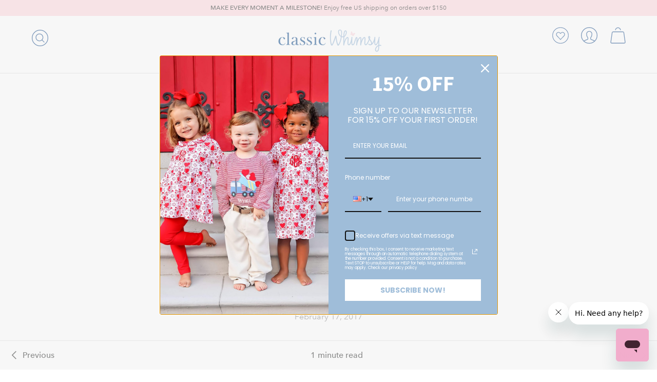

--- FILE ---
content_type: text/html; charset=utf-8
request_url: https://classicwhimsy.com/blogs/news/best-of-dallas-child-magazine
body_size: 54815
content:
<!doctype html>
<html class="no-js" lang="en" dir="ltr">
<head><meta charset="utf-8">
<meta name="viewport" content="width=device-width,initial-scale=1"><title>&quot;BEST OF&quot; DALLAS CHILD MAGAZINE
– Classic Whimsy
</title><link rel="canonical" href="https://classicwhimsy.com/blogs/news/best-of-dallas-child-magazine"><link rel="icon" href="//classicwhimsy.com/cdn/shop/files/ClassicWhimsy-Social-Logo.png?crop=center&height=48&v=1701719281&width=48" type="image/png">
  <link rel="apple-touch-icon" href="//classicwhimsy.com/cdn/shop/files/ClassicWhimsy-Social-Logo.png?crop=center&height=180&v=1701719281&width=180"><meta name="description" content="  We are so excited to annouce that we were Editor&#39;s Pick for &quot;Best for Families&quot; in Dallas Child Magazine! Finding the perfect quality look for a great price is what we love, and we are thrilled that moms like us love it just as much.  Thank you all for being a part of our growing business! XOXO, Amy &amp;amp; Nicole     "><meta property="og:site_name" content="Classic Whimsy">
<meta property="og:url" content="https://classicwhimsy.com/blogs/news/best-of-dallas-child-magazine">
<meta property="og:title" content="&quot;BEST OF&quot; DALLAS CHILD MAGAZINE">
<meta property="og:type" content="article">
<meta property="og:description" content="  We are so excited to annouce that we were Editor&#39;s Pick for &quot;Best for Families&quot; in Dallas Child Magazine! Finding the perfect quality look for a great price is what we love, and we are thrilled that moms like us love it just as much.  Thank you all for being a part of our growing business! XOXO, Amy &amp;amp; Nicole     "><meta property="og:image" content="http://classicwhimsy.com/cdn/shop/articles/Dallas-Mag-quote_1.jpg?crop=center&height=1200&v=1595538462&width=1200">
  <meta property="og:image:secure_url" content="https://classicwhimsy.com/cdn/shop/articles/Dallas-Mag-quote_1.jpg?crop=center&height=1200&v=1595538462&width=1200">
  <meta property="og:image:width" content="600">
  <meta property="og:image:height" content="235"><meta name="twitter:card" content="summary_large_image">
<meta name="twitter:title" content="&quot;BEST OF&quot; DALLAS CHILD MAGAZINE">
<meta name="twitter:description" content="  We are so excited to annouce that we were Editor&#39;s Pick for &quot;Best for Families&quot; in Dallas Child Magazine! Finding the perfect quality look for a great price is what we love, and we are thrilled that moms like us love it just as much.  Thank you all for being a part of our growing business! XOXO, Amy &amp;amp; Nicole     ">
<link rel="preload" href="//classicwhimsy.com/cdn/shop/t/164/assets/main.css?v=76367222200845086481765389861" as="style">
  <link rel="preload" href="//classicwhimsy.com/cdn/shop/t/164/assets/alegreya_n4.woff2?v=116194193150906227231765389859" as="font">
  <link rel="preload" href="//classicwhimsy.com/cdn/shop/t/164/assets/avenirnext_n4.woff2?v=44475265463407025291765389861" as="font">
  <link rel="preload" href="//classicwhimsy.com/cdn/shop/t/164/assets/avenirnext_n5.woff2?v=103642102987320939991765389861" as="font">
  <link rel="preload" href="//classicwhimsy.com/cdn/shop/t/164/assets/avenirnext_n6.woff2?v=89246686901467670411765389861" as="font">
  <link rel="preload" href="//classicwhimsy.com/cdn/shop/t/164/assets/avenirnext_n7.woff2?v=37772393624466822601765389862" as="font"><style data-shopify>@font-face {
      font-family: "Alegreya";
      font-weight: 400;
      font-style: normal;
      src: url("//classicwhimsy.com/cdn/shop/t/164/assets/alegreya_n4.woff2?v=116194193150906227231765389859") format("woff2"),
      url("//classicwhimsy.com/cdn/shop/t/164/assets/alegreya_n4.woff2?v=116194193150906227231765389859") format("woff");
    }

    @font-face {
      font-family: "Avenir Next";
      font-weight: 400;
      font-style: normal;
      src: url("//classicwhimsy.com/cdn/shop/t/164/assets/avenirnext_n4.woff2?v=44475265463407025291765389861") format("woff2"),
      url("//classicwhimsy.com/cdn/shop/t/164/assets/avenirnext_n4.woff2?v=44475265463407025291765389861") format("woff");
    }

    @font-face {
      font-family: "Avenir Next";
      font-weight: 500;
      font-style: normal;
      src: url("//classicwhimsy.com/cdn/shop/t/164/assets/avenirnext_n5.woff2?v=103642102987320939991765389861") format("woff2"),
      url("//classicwhimsy.com/cdn/shop/t/164/assets/avenirnext_n5.woff2?v=103642102987320939991765389861") format("woff");
    }

    @font-face {
      font-family: "Avenir Next";
      font-weight: 600;
      font-style: normal;
      src: url("//classicwhimsy.com/cdn/shop/t/164/assets/avenirnext_n6.woff2?v=89246686901467670411765389861") format("woff2"),
      url("//classicwhimsy.com/cdn/shop/t/164/assets/avenirnext_n6.woff2?v=89246686901467670411765389861") format("woff");
    }

    @font-face {
      font-family: "Avenir Next";
      font-weight: 700;
      font-style: normal;
      src: url("//classicwhimsy.com/cdn/shop/t/164/assets/avenirnext_n7.woff2?v=37772393624466822601765389862") format("woff2"),
      url("//classicwhimsy.com/cdn/shop/t/164/assets/avenirnext_n7.woff2?v=37772393624466822601765389862") format("woff");
    }

    :root {
      --bg-color: 255 255 255 / 1.0;
      --bg-color-og: 255 255 255 / 1.0;
      --heading-color: 42 43 42;
      --text-color: 42 43 42;
      --text-color-og: 42 43 42;
      --scrollbar-color: 42 43 42;
      --link-color: 42 43 42;
      --link-color-og: 42 43 42;
      --star-color: 248 255 28;--swatch-border-color-default: 212 213 212;
        --swatch-border-color-active: 149 149 149;
        --swatch-card-size: 24px;
        --swatch-variant-picker-size: 64px;--color-scheme-1-bg: 255 255 255 / 1.0;
      --color-scheme-1-grad: linear-gradient(180deg, rgba(244, 244, 244, 1), rgba(244, 244, 244, 1) 100%);
      --color-scheme-1-heading: 42 43 42;
      --color-scheme-1-text: 42 43 42;
      --color-scheme-1-btn-bg: 242 173 204;
      --color-scheme-1-btn-text: 255 255 255;
      --color-scheme-1-btn-bg-hover: 246 198 220;--color-scheme-2-bg: 42 43 42 / 1.0;
      --color-scheme-2-grad: linear-gradient(225deg, rgba(51, 59, 67, 0.88) 8%, rgba(41, 47, 54, 1) 56%, rgba(20, 20, 20, 1) 92%);
      --color-scheme-2-heading: 255 88 13;
      --color-scheme-2-text: 255 255 255;
      --color-scheme-2-btn-bg: 255 88 13;
      --color-scheme-2-btn-text: 255 255 255;
      --color-scheme-2-btn-bg-hover: 255 124 64;--color-scheme-3-bg: 255 88 13 / 1.0;
      --color-scheme-3-grad: linear-gradient(46deg, rgba(234, 73, 0, 1) 8%, rgba(234, 73, 0, 1) 32%, rgba(255, 88, 13, 0.88) 92%);
      --color-scheme-3-heading: 255 255 255;
      --color-scheme-3-text: 255 255 255;
      --color-scheme-3-btn-bg: 42 43 42;
      --color-scheme-3-btn-text: 255 255 255;
      --color-scheme-3-btn-bg-hover: 82 83 82;

      --drawer-bg-color: 255 255 255 / 1.0;
      --drawer-text-color: 42 43 42;

      --panel-bg-color: 244 244 244 / 1.0;
      --panel-heading-color: 42 43 42;
      --panel-text-color: 42 43 42;

      --in-stock-text-color: 44 126 63;
      --low-stock-text-color: 210 134 26;
      --very-low-stock-text-color: 180 12 28;
      --no-stock-text-color: 119 119 119;
      --no-stock-backordered-text-color: 119 119 119;

      --error-bg-color: 252 237 238;
      --error-text-color: 180 12 28;
      --success-bg-color: 232 246 234;
      --success-text-color: 44 126 63;
      --info-bg-color: 228 237 250;
      --info-text-color: 26 102 210;

      --heading-font-family: "Alegreya", sans-serif;
      --heading-font-style: ;
      --heading-font-weight: ;
      --heading-scale-start: 6;

      --navigation-font-family: "Avenir Next", sans-serif;
      --navigation-font-style: ;
      --navigation-font-weight: ;--heading-text-transform: none;
--subheading-text-transform: none;
      --body-font-family: "Avenir Next", sans-serif;
      --body-font-style: ;
      --body-font-weight: ;
      --body-font-size: 16;

      --section-gap: 32;
      --heading-gap: calc(8 * var(--space-unit));--heading-gap: calc(6 * var(--space-unit));--grid-column-gap: 20px;--btn-bg-color: 255 214 220;
      --btn-bg-hover-color: 228 198 203;
      --btn-text-color: 42 43 42;
      --btn-bg-color-og: 255 214 220;
      --btn-text-color-og: 42 43 42;
      --btn-alt-bg-color: 255 255 255;
      --btn-alt-bg-alpha: 1.0;
      --btn-alt-text-color: 42 43 42;
      --btn-border-width: 1px;
      --btn-padding-y: 12px;

      

      --btn-lg-border-radius: 50%;
      --btn-icon-border-radius: 50%;
      --input-with-btn-inner-radius: var(--btn-border-radius);

      --input-bg-color: 255 255 255 / 1.0;
      --input-text-color: 42 43 42;
      --input-border-width: 1px;
      --input-border-radius: 0px;
      --textarea-border-radius: 0px;
      --input-bg-color-diff-3: #f7f7f7;
      --input-bg-color-diff-6: #f0f0f0;

      --modal-border-radius: 16px;
      --modal-overlay-color: 0 0 0;
      --modal-overlay-opacity: 0.4;
      --drawer-border-radius: 16px;
      --overlay-border-radius: 0px;--custom-label-bg-color: 19 73 137;
      --custom-label-text-color: 255 255 255;--sale-label-bg-color: 158 189 217;
      --sale-label-text-color: 255 255 255;--sold-out-label-bg-color: 42 43 42;
      --sold-out-label-text-color: 255 255 255;--new-label-bg-color: 255 214 220;
      --new-label-text-color: 42 43 42;--preorder-label-bg-color: 0 166 237;
      --preorder-label-text-color: 255 255 255;

      --page-width: 1650px;
      --gutter-sm: 20px;
      --gutter-md: 32px;
      --gutter-lg: 64px;

      --payment-terms-bg-color: #ffffff;

      --coll-card-bg-color: #F9F9F9;
      --coll-card-border-color: #f2f2f2;
        
          --aos-animate-duration: 0.6s;
        

        
          --aos-min-width: 0;
        
      

      --reading-width: 48em;

      --colorAnnouncement:#1c1d1d;
      --colorBtnPrimary:#000;
      --colorPrice:#1c1d1d;
      --colorTextBody:#1c1d1d;
      --colorBtnPrimaryText:#fff;
    }

    @media (max-width: 769px) {
      :root {
        --reading-width: 36em;
      }
    }
  </style><link rel="stylesheet" href="//classicwhimsy.com/cdn/shop/t/164/assets/main.css?v=76367222200845086481765389861">

  <link rel="stylesheet" href="//classicwhimsy.com/cdn/shop/t/164/assets/cw-styles.css?v=159168794885057164761768235413">

  <script src="//classicwhimsy.com/cdn/shop/t/164/assets/main.js?v=170184341966913059681765389862" defer="defer"></script><link rel="stylesheet" href="//classicwhimsy.com/cdn/shop/t/164/assets/swatches.css?v=152586094644789860161768512062" media="print" onload="this.media='all'">
    <noscript><link rel="stylesheet" href="//classicwhimsy.com/cdn/shop/t/164/assets/swatches.css?v=152586094644789860161768512062"></noscript><script>window.performance && window.performance.mark && window.performance.mark('shopify.content_for_header.start');</script><meta name="google-site-verification" content="t0BM_b_ErazF05TcuOZ3e5hgsR9gWF94OuwLtfAf6_s">
<meta name="facebook-domain-verification" content="c81sky0qlgh37jjqkys5caa9ng8y8v">
<meta id="shopify-digital-wallet" name="shopify-digital-wallet" content="/33308606523/digital_wallets/dialog">
<meta name="shopify-checkout-api-token" content="edbb08351e2a32e665baeec3a5558148">
<meta id="in-context-paypal-metadata" data-shop-id="33308606523" data-venmo-supported="true" data-environment="production" data-locale="en_US" data-paypal-v4="true" data-currency="USD">
<link rel="alternate" type="application/atom+xml" title="Feed" href="/blogs/news.atom" />
<link rel="alternate" hreflang="x-default" href="https://classicwhimsy.com/blogs/news/best-of-dallas-child-magazine">
<link rel="alternate" hreflang="en" href="https://classicwhimsy.com/blogs/news/best-of-dallas-child-magazine">
<link rel="alternate" hreflang="en-CA" href="https://classicwhimsy.com/en-ca/blogs/news/best-of-dallas-child-magazine">
<script async="async" src="/checkouts/internal/preloads.js?locale=en-US"></script>
<link rel="preconnect" href="https://shop.app" crossorigin="anonymous">
<script async="async" src="https://shop.app/checkouts/internal/preloads.js?locale=en-US&shop_id=33308606523" crossorigin="anonymous"></script>
<script id="apple-pay-shop-capabilities" type="application/json">{"shopId":33308606523,"countryCode":"US","currencyCode":"USD","merchantCapabilities":["supports3DS"],"merchantId":"gid:\/\/shopify\/Shop\/33308606523","merchantName":"Classic Whimsy","requiredBillingContactFields":["postalAddress","email"],"requiredShippingContactFields":["postalAddress","email"],"shippingType":"shipping","supportedNetworks":["visa","masterCard","amex","discover","elo","jcb"],"total":{"type":"pending","label":"Classic Whimsy","amount":"1.00"},"shopifyPaymentsEnabled":true,"supportsSubscriptions":true}</script>
<script id="shopify-features" type="application/json">{"accessToken":"edbb08351e2a32e665baeec3a5558148","betas":["rich-media-storefront-analytics"],"domain":"classicwhimsy.com","predictiveSearch":true,"shopId":33308606523,"locale":"en"}</script>
<script>var Shopify = Shopify || {};
Shopify.shop = "smocked-auctions-development-site.myshopify.com";
Shopify.locale = "en";
Shopify.currency = {"active":"USD","rate":"1.0"};
Shopify.country = "US";
Shopify.theme = {"name":"shopify-theme-v2.2.0\/2.2.4","id":136257732667,"schema_name":"Enterprise","schema_version":"1.4.2","theme_store_id":null,"role":"main"};
Shopify.theme.handle = "null";
Shopify.theme.style = {"id":null,"handle":null};
Shopify.cdnHost = "classicwhimsy.com/cdn";
Shopify.routes = Shopify.routes || {};
Shopify.routes.root = "/";</script>
<script type="module">!function(o){(o.Shopify=o.Shopify||{}).modules=!0}(window);</script>
<script>!function(o){function n(){var o=[];function n(){o.push(Array.prototype.slice.apply(arguments))}return n.q=o,n}var t=o.Shopify=o.Shopify||{};t.loadFeatures=n(),t.autoloadFeatures=n()}(window);</script>
<script>
  window.ShopifyPay = window.ShopifyPay || {};
  window.ShopifyPay.apiHost = "shop.app\/pay";
  window.ShopifyPay.redirectState = null;
</script>
<script id="shop-js-analytics" type="application/json">{"pageType":"article"}</script>
<script defer="defer" async type="module" src="//classicwhimsy.com/cdn/shopifycloud/shop-js/modules/v2/client.init-shop-cart-sync_BApSsMSl.en.esm.js"></script>
<script defer="defer" async type="module" src="//classicwhimsy.com/cdn/shopifycloud/shop-js/modules/v2/chunk.common_CBoos6YZ.esm.js"></script>
<script type="module">
  await import("//classicwhimsy.com/cdn/shopifycloud/shop-js/modules/v2/client.init-shop-cart-sync_BApSsMSl.en.esm.js");
await import("//classicwhimsy.com/cdn/shopifycloud/shop-js/modules/v2/chunk.common_CBoos6YZ.esm.js");

  window.Shopify.SignInWithShop?.initShopCartSync?.({"fedCMEnabled":true,"windoidEnabled":true});

</script>
<script>
  window.Shopify = window.Shopify || {};
  if (!window.Shopify.featureAssets) window.Shopify.featureAssets = {};
  window.Shopify.featureAssets['shop-js'] = {"shop-cart-sync":["modules/v2/client.shop-cart-sync_DJczDl9f.en.esm.js","modules/v2/chunk.common_CBoos6YZ.esm.js"],"init-fed-cm":["modules/v2/client.init-fed-cm_BzwGC0Wi.en.esm.js","modules/v2/chunk.common_CBoos6YZ.esm.js"],"init-windoid":["modules/v2/client.init-windoid_BS26ThXS.en.esm.js","modules/v2/chunk.common_CBoos6YZ.esm.js"],"shop-cash-offers":["modules/v2/client.shop-cash-offers_DthCPNIO.en.esm.js","modules/v2/chunk.common_CBoos6YZ.esm.js","modules/v2/chunk.modal_Bu1hFZFC.esm.js"],"shop-button":["modules/v2/client.shop-button_D_JX508o.en.esm.js","modules/v2/chunk.common_CBoos6YZ.esm.js"],"init-shop-email-lookup-coordinator":["modules/v2/client.init-shop-email-lookup-coordinator_DFwWcvrS.en.esm.js","modules/v2/chunk.common_CBoos6YZ.esm.js"],"shop-toast-manager":["modules/v2/client.shop-toast-manager_tEhgP2F9.en.esm.js","modules/v2/chunk.common_CBoos6YZ.esm.js"],"shop-login-button":["modules/v2/client.shop-login-button_DwLgFT0K.en.esm.js","modules/v2/chunk.common_CBoos6YZ.esm.js","modules/v2/chunk.modal_Bu1hFZFC.esm.js"],"avatar":["modules/v2/client.avatar_BTnouDA3.en.esm.js"],"init-shop-cart-sync":["modules/v2/client.init-shop-cart-sync_BApSsMSl.en.esm.js","modules/v2/chunk.common_CBoos6YZ.esm.js"],"pay-button":["modules/v2/client.pay-button_BuNmcIr_.en.esm.js","modules/v2/chunk.common_CBoos6YZ.esm.js"],"init-shop-for-new-customer-accounts":["modules/v2/client.init-shop-for-new-customer-accounts_DrjXSI53.en.esm.js","modules/v2/client.shop-login-button_DwLgFT0K.en.esm.js","modules/v2/chunk.common_CBoos6YZ.esm.js","modules/v2/chunk.modal_Bu1hFZFC.esm.js"],"init-customer-accounts-sign-up":["modules/v2/client.init-customer-accounts-sign-up_TlVCiykN.en.esm.js","modules/v2/client.shop-login-button_DwLgFT0K.en.esm.js","modules/v2/chunk.common_CBoos6YZ.esm.js","modules/v2/chunk.modal_Bu1hFZFC.esm.js"],"shop-follow-button":["modules/v2/client.shop-follow-button_C5D3XtBb.en.esm.js","modules/v2/chunk.common_CBoos6YZ.esm.js","modules/v2/chunk.modal_Bu1hFZFC.esm.js"],"checkout-modal":["modules/v2/client.checkout-modal_8TC_1FUY.en.esm.js","modules/v2/chunk.common_CBoos6YZ.esm.js","modules/v2/chunk.modal_Bu1hFZFC.esm.js"],"init-customer-accounts":["modules/v2/client.init-customer-accounts_C0Oh2ljF.en.esm.js","modules/v2/client.shop-login-button_DwLgFT0K.en.esm.js","modules/v2/chunk.common_CBoos6YZ.esm.js","modules/v2/chunk.modal_Bu1hFZFC.esm.js"],"lead-capture":["modules/v2/client.lead-capture_Cq0gfm7I.en.esm.js","modules/v2/chunk.common_CBoos6YZ.esm.js","modules/v2/chunk.modal_Bu1hFZFC.esm.js"],"shop-login":["modules/v2/client.shop-login_BmtnoEUo.en.esm.js","modules/v2/chunk.common_CBoos6YZ.esm.js","modules/v2/chunk.modal_Bu1hFZFC.esm.js"],"payment-terms":["modules/v2/client.payment-terms_BHOWV7U_.en.esm.js","modules/v2/chunk.common_CBoos6YZ.esm.js","modules/v2/chunk.modal_Bu1hFZFC.esm.js"]};
</script>
<script>(function() {
  var isLoaded = false;
  function asyncLoad() {
    if (isLoaded) return;
    isLoaded = true;
    var urls = ["https:\/\/shopify.covet.pics\/covet-pics-widget-inject.js?shop=smocked-auctions-development-site.myshopify.com","https:\/\/loox.io\/widget\/oWN3X_fjjh\/loox.1714154220865.js?shop=smocked-auctions-development-site.myshopify.com","https:\/\/most-viewed-products.herokuapp.com\/app\/main.min.js?shop=smocked-auctions-development-site.myshopify.com","https:\/\/wrapin.prezenapps.com\/public\/js\/load-wrapin-v5-app.js?wr_pr\u0026shop=smocked-auctions-development-site.myshopify.com","https:\/\/searchanise-ef84.kxcdn.com\/widgets\/shopify\/init.js?a=7C5i7e6o1O\u0026shop=smocked-auctions-development-site.myshopify.com"];
    for (var i = 0; i < urls.length; i++) {
      var s = document.createElement('script');
      s.type = 'text/javascript';
      s.async = true;
      s.src = urls[i];
      var x = document.getElementsByTagName('script')[0];
      x.parentNode.insertBefore(s, x);
    }
  };
  if(window.attachEvent) {
    window.attachEvent('onload', asyncLoad);
  } else {
    window.addEventListener('load', asyncLoad, false);
  }
})();</script>
<script id="__st">var __st={"a":33308606523,"offset":-21600,"reqid":"9618a56c-e27b-4cb4-8bb3-8f7ab2384249-1768870299","pageurl":"classicwhimsy.com\/blogs\/news\/best-of-dallas-child-magazine","s":"articles-388468572219","u":"451f869aa9ee","p":"article","rtyp":"article","rid":388468572219};</script>
<script>window.ShopifyPaypalV4VisibilityTracking = true;</script>
<script id="captcha-bootstrap">!function(){'use strict';const t='contact',e='account',n='new_comment',o=[[t,t],['blogs',n],['comments',n],[t,'customer']],c=[[e,'customer_login'],[e,'guest_login'],[e,'recover_customer_password'],[e,'create_customer']],r=t=>t.map((([t,e])=>`form[action*='/${t}']:not([data-nocaptcha='true']) input[name='form_type'][value='${e}']`)).join(','),a=t=>()=>t?[...document.querySelectorAll(t)].map((t=>t.form)):[];function s(){const t=[...o],e=r(t);return a(e)}const i='password',u='form_key',d=['recaptcha-v3-token','g-recaptcha-response','h-captcha-response',i],f=()=>{try{return window.sessionStorage}catch{return}},m='__shopify_v',_=t=>t.elements[u];function p(t,e,n=!1){try{const o=window.sessionStorage,c=JSON.parse(o.getItem(e)),{data:r}=function(t){const{data:e,action:n}=t;return t[m]||n?{data:e,action:n}:{data:t,action:n}}(c);for(const[e,n]of Object.entries(r))t.elements[e]&&(t.elements[e].value=n);n&&o.removeItem(e)}catch(o){console.error('form repopulation failed',{error:o})}}const l='form_type',E='cptcha';function T(t){t.dataset[E]=!0}const w=window,h=w.document,L='Shopify',v='ce_forms',y='captcha';let A=!1;((t,e)=>{const n=(g='f06e6c50-85a8-45c8-87d0-21a2b65856fe',I='https://cdn.shopify.com/shopifycloud/storefront-forms-hcaptcha/ce_storefront_forms_captcha_hcaptcha.v1.5.2.iife.js',D={infoText:'Protected by hCaptcha',privacyText:'Privacy',termsText:'Terms'},(t,e,n)=>{const o=w[L][v],c=o.bindForm;if(c)return c(t,g,e,D).then(n);var r;o.q.push([[t,g,e,D],n]),r=I,A||(h.body.append(Object.assign(h.createElement('script'),{id:'captcha-provider',async:!0,src:r})),A=!0)});var g,I,D;w[L]=w[L]||{},w[L][v]=w[L][v]||{},w[L][v].q=[],w[L][y]=w[L][y]||{},w[L][y].protect=function(t,e){n(t,void 0,e),T(t)},Object.freeze(w[L][y]),function(t,e,n,w,h,L){const[v,y,A,g]=function(t,e,n){const i=e?o:[],u=t?c:[],d=[...i,...u],f=r(d),m=r(i),_=r(d.filter((([t,e])=>n.includes(e))));return[a(f),a(m),a(_),s()]}(w,h,L),I=t=>{const e=t.target;return e instanceof HTMLFormElement?e:e&&e.form},D=t=>v().includes(t);t.addEventListener('submit',(t=>{const e=I(t);if(!e)return;const n=D(e)&&!e.dataset.hcaptchaBound&&!e.dataset.recaptchaBound,o=_(e),c=g().includes(e)&&(!o||!o.value);(n||c)&&t.preventDefault(),c&&!n&&(function(t){try{if(!f())return;!function(t){const e=f();if(!e)return;const n=_(t);if(!n)return;const o=n.value;o&&e.removeItem(o)}(t);const e=Array.from(Array(32),(()=>Math.random().toString(36)[2])).join('');!function(t,e){_(t)||t.append(Object.assign(document.createElement('input'),{type:'hidden',name:u})),t.elements[u].value=e}(t,e),function(t,e){const n=f();if(!n)return;const o=[...t.querySelectorAll(`input[type='${i}']`)].map((({name:t})=>t)),c=[...d,...o],r={};for(const[a,s]of new FormData(t).entries())c.includes(a)||(r[a]=s);n.setItem(e,JSON.stringify({[m]:1,action:t.action,data:r}))}(t,e)}catch(e){console.error('failed to persist form',e)}}(e),e.submit())}));const S=(t,e)=>{t&&!t.dataset[E]&&(n(t,e.some((e=>e===t))),T(t))};for(const o of['focusin','change'])t.addEventListener(o,(t=>{const e=I(t);D(e)&&S(e,y())}));const B=e.get('form_key'),M=e.get(l),P=B&&M;t.addEventListener('DOMContentLoaded',(()=>{const t=y();if(P)for(const e of t)e.elements[l].value===M&&p(e,B);[...new Set([...A(),...v().filter((t=>'true'===t.dataset.shopifyCaptcha))])].forEach((e=>S(e,t)))}))}(h,new URLSearchParams(w.location.search),n,t,e,['guest_login'])})(!0,!0)}();</script>
<script integrity="sha256-4kQ18oKyAcykRKYeNunJcIwy7WH5gtpwJnB7kiuLZ1E=" data-source-attribution="shopify.loadfeatures" defer="defer" src="//classicwhimsy.com/cdn/shopifycloud/storefront/assets/storefront/load_feature-a0a9edcb.js" crossorigin="anonymous"></script>
<script crossorigin="anonymous" defer="defer" src="//classicwhimsy.com/cdn/shopifycloud/storefront/assets/shopify_pay/storefront-65b4c6d7.js?v=20250812"></script>
<script data-source-attribution="shopify.dynamic_checkout.dynamic.init">var Shopify=Shopify||{};Shopify.PaymentButton=Shopify.PaymentButton||{isStorefrontPortableWallets:!0,init:function(){window.Shopify.PaymentButton.init=function(){};var t=document.createElement("script");t.src="https://classicwhimsy.com/cdn/shopifycloud/portable-wallets/latest/portable-wallets.en.js",t.type="module",document.head.appendChild(t)}};
</script>
<script data-source-attribution="shopify.dynamic_checkout.buyer_consent">
  function portableWalletsHideBuyerConsent(e){var t=document.getElementById("shopify-buyer-consent"),n=document.getElementById("shopify-subscription-policy-button");t&&n&&(t.classList.add("hidden"),t.setAttribute("aria-hidden","true"),n.removeEventListener("click",e))}function portableWalletsShowBuyerConsent(e){var t=document.getElementById("shopify-buyer-consent"),n=document.getElementById("shopify-subscription-policy-button");t&&n&&(t.classList.remove("hidden"),t.removeAttribute("aria-hidden"),n.addEventListener("click",e))}window.Shopify?.PaymentButton&&(window.Shopify.PaymentButton.hideBuyerConsent=portableWalletsHideBuyerConsent,window.Shopify.PaymentButton.showBuyerConsent=portableWalletsShowBuyerConsent);
</script>
<script data-source-attribution="shopify.dynamic_checkout.cart.bootstrap">document.addEventListener("DOMContentLoaded",(function(){function t(){return document.querySelector("shopify-accelerated-checkout-cart, shopify-accelerated-checkout")}if(t())Shopify.PaymentButton.init();else{new MutationObserver((function(e,n){t()&&(Shopify.PaymentButton.init(),n.disconnect())})).observe(document.body,{childList:!0,subtree:!0})}}));
</script>
<link id="shopify-accelerated-checkout-styles" rel="stylesheet" media="screen" href="https://classicwhimsy.com/cdn/shopifycloud/portable-wallets/latest/accelerated-checkout-backwards-compat.css" crossorigin="anonymous">
<style id="shopify-accelerated-checkout-cart">
        #shopify-buyer-consent {
  margin-top: 1em;
  display: inline-block;
  width: 100%;
}

#shopify-buyer-consent.hidden {
  display: none;
}

#shopify-subscription-policy-button {
  background: none;
  border: none;
  padding: 0;
  text-decoration: underline;
  font-size: inherit;
  cursor: pointer;
}

#shopify-subscription-policy-button::before {
  box-shadow: none;
}

      </style>
<script id="sections-script" data-sections="header,footer" defer="defer" src="//classicwhimsy.com/cdn/shop/t/164/compiled_assets/scripts.js?v=22641"></script>
<script>window.performance && window.performance.mark && window.performance.mark('shopify.content_for_header.end');</script>

    <script src="//classicwhimsy.com/cdn/shop/t/164/assets/animate-on-scroll.js?v=15249566486942820451765389861" defer="defer"></script>
    <link rel="stylesheet" href="//classicwhimsy.com/cdn/shop/t/164/assets/animate-on-scroll.css?v=116194678796051782541765389860">
  

  <script>document.documentElement.className = document.documentElement.className.replace('no-js', 'js');</script><!-- CC Custom Head Start --><!-- CC Custom Head End --><!-- Hotjar Tracking Code for https://www.smockedauctions.com/ -->
  <script defer="defer">
    (function(h,o,t,j,a,r){
      h.hj=h.hj||function(){(h.hj.q=h.hj.q||[]).push(arguments)};
      h._hjSettings={hjid:3241869,hjsv:6};
      a=o.getElementsByTagName('head')[0];
      r=o.createElement('script');r.async=1;
      r.src=t+h._hjSettings.hjid+j+h._hjSettings.hjsv;
      a.appendChild(r);
    })(window,document,'https://static.hotjar.com/c/hotjar-','.js?sv=');
  </script>
  <link rel="preconnect" href="https://in.hotjar.com" crossorigin>

  <!-- Google tag (gtag.js) -->
  <script async src="https://www.googletagmanager.com/gtag/js?id=AW-972345928"></script>
  <script>
    window.dataLayer = window.dataLayer || [];
    function gtag(){dataLayer.push(arguments);}
    gtag('js', new Date());
    gtag('config', 'AW-972345928');
  </script><!-- Syntax error in tag 'render' - Template name must be a quoted string --><link rel="preconnect" href="https://searchserverapi.com" crossorigin>
  <link rel="preconnect" href="https://ajax.aspnetcdn.com" crossorigin>
  <link rel="preconnect" href="https://wrapin.prezenapps.com" crossorigin>
  <link rel="preconnect" href="https://connect.facebook.net" crossorigin>
  <link rel="preconnect" href="https://www.facebook.com" crossorigin>
  <link rel="preconnect" href="https://cjshpfy.cjpowered.com" crossorigin>
  <link rel="preconnect" href="https://cdn.sweettooth.io" crossorigin>
  <link rel="preconnect" href="https://www.google.com" crossorigin>
<!-- BEGIN app block: shopify://apps/wishlist-hero/blocks/app-embed/a9a5079b-59e8-47cb-b659-ecf1c60b9b72 -->


<script type="text/javascript">
  
    window.wishlisthero_buttonProdPageClasses = [];
  
  
    window.wishlisthero_cartDotClasses = [];
  
</script>
<!-- BEGIN app snippet: extraStyles -->

<style>
  .wishlisthero-floating {
    position: absolute;
    top: 5px;
    z-index: 21;
    border-radius: 100%;
    width: fit-content;
    right: 5px;
    left: auto;
    &.wlh-left-btn {
      left: 5px !important;
      right: auto !important;
    }
    &.wlh-right-btn {
      right: 5px !important;
      left: auto !important;
    }
    
  }
  @media(min-width:1300px) {
    .product-item__link.product-item__image--margins .wishlisthero-floating, {
      
        left: 50% !important;
        margin-left: -295px;
      
    }
  }
  .MuiTypography-h1,.MuiTypography-h2,.MuiTypography-h3,.MuiTypography-h4,.MuiTypography-h5,.MuiTypography-h6,.MuiButton-root,.MuiCardHeader-title a {
    font-family: ,  !important;
  }
</style>






<!-- END app snippet -->
<!-- BEGIN app snippet: renderAssets -->

  <link rel="preload" href="https://cdn.shopify.com/extensions/019badc7-12fe-783e-9dfe-907190f91114/wishlist-hero-81/assets/default.css" as="style" onload="this.onload=null;this.rel='stylesheet'">
  <noscript><link href="//cdn.shopify.com/extensions/019badc7-12fe-783e-9dfe-907190f91114/wishlist-hero-81/assets/default.css" rel="stylesheet" type="text/css" media="all" /></noscript>
  <script defer src="https://cdn.shopify.com/extensions/019badc7-12fe-783e-9dfe-907190f91114/wishlist-hero-81/assets/default.js"></script>
<!-- END app snippet -->


<script type="text/javascript">
  try{
  
    var scr_bdl_path = "https://cdn.shopify.com/extensions/019badc7-12fe-783e-9dfe-907190f91114/wishlist-hero-81/assets/bundle2.js";
    window._wh_asset_path = scr_bdl_path.substring(0,scr_bdl_path.lastIndexOf("/")) + "/";
  

  }catch(e){ console.log(e)}
  try{

  
    window.WishListHero_setting = {"ButtonColor":"#f2adcc","IconColor":"rgba(255, 255, 255, 1)","IconType":"Heart","IconTypeNum":"1","ThrdParty_Trans_active":false,"ButtonTextBeforeAdding":"Add to wishlist","ButtonTextAfterAdding":"ADDED TO WISHLIST","AnimationAfterAddition":"Blink","ButtonTextAddToCart":"ADD TO CART","ButtonTextOutOfStock":"OUT OF STOCK","ButtonTextAddAllToCart":"ADD ALL TO CART","ButtonTextRemoveAllToCart":"REMOVE ALL FROM WISHLIST","AddedProductNotificationText":"Product added to wishlist successfully","AddedProductToCartNotificationText":"Product added to cart successfully","ViewCartLinkText":"View Cart","SharePopup_TitleText":"Share My wishlist","SharePopup_shareBtnText":"Share wishlist","SharePopup_shareHederText":"Share on Social Networks","SharePopup_shareCopyText":"Or copy Wishlist link to share","SharePopup_shareCancelBtnText":"cancel","SharePopup_shareCopyBtnText":"copy","SharePopup_shareCopiedText":"Copied","SendEMailPopup_BtnText":"send email","SendEMailPopup_FromText":"Your Name","SendEMailPopup_ToText":"To email","SendEMailPopup_BodyText":"Note","SendEMailPopup_SendBtnText":"send","SendEMailPopup_SendNotificationText":"email sent successfully","SendEMailPopup_TitleText":"Send My Wislist via Email","AddProductMessageText":"Are you sure you want to add all items to cart ?","RemoveProductMessageText":"Are you sure you want to remove this item from your wishlist ?","RemoveAllProductMessageText":"Are you sure you want to remove all items from your wishlist ?","RemovedProductNotificationText":"Product removed from wishlist successfully","AddAllOutOfStockProductNotificationText":"There seems to have been an issue adding items to cart, please try again later","RemovePopupOkText":"ok","RemovePopup_HeaderText":"ARE YOU SURE?","ViewWishlistText":"View wishlist","EmptyWishlistText":"there are no items in this wishlist","BuyNowButtonText":"Buy Now","BuyNowButtonColor":"#f2adcc","BuyNowTextButtonColor":"rgb(255, 255, 255)","Wishlist_Title":"My Wishlist","WishlistHeaderTitleAlignment":"Left","WishlistProductImageSize":"Normal","PriceColor":"#134989","HeaderFontSize":"30","PriceFontSize":"18","ProductNameFontSize":"16","LaunchPointType":"header_menu","DisplayWishlistAs":"seprate_page","DisplayButtonAs":"icon_only","PopupSize":"md","ButtonUserConfirmationState":"skipped","ButtonColorAndStyleConfirmationState":"skipped","HideAddToCartButton":false,"NoRedirectAfterAddToCart":false,"DisableGuestCustomer":false,"LoginPopupContent":"Please login to save your wishlist across devices.","LoginPopupLoginBtnText":"Login","LoginPopupContentFontSize":"20","NotificationPopupPosition":"right","WishlistButtonTextColor":"rgba(255, 255, 255, 1)","EnableRemoveFromWishlistAfterAddButtonText":"Remove from wishlist","_id":"666b27a00a4696b8f14440bd","EnableCollection":false,"EnableShare":true,"RemovePowerBy":true,"EnableFBPixel":true,"EnableGTagIntegration":true,"EnableKlaviyoOnsiteTracking":false,"DisapleApp":false,"FloatPointPossition":"bottom_right","HeartStateToggle":true,"HeaderMenuItemsIndicator":true,"EnableRemoveFromWishlistAfterAdd":true,"CollectionViewAddedToWishlistIconBackgroundColor":"","CollectionViewAddedToWishlistIconColor":"","CollectionViewIconBackgroundColor":"","CollectionViewIconColor":"rgb(255 214 220)","CollectionViewIconPlacment":"Left","DisablePopupNotification":true,"EnableTikTokPixelIntegration":true,"Shop":"smocked-auctions-development-site.myshopify.com","shop":"smocked-auctions-development-site.myshopify.com","Status":"Active","Plan":"SILVER"};
    if(typeof(window.WishListHero_setting_theme_override) != "undefined"){
                                                                                window.WishListHero_setting = {
                                                                                    ...window.WishListHero_setting,
                                                                                    ...window.WishListHero_setting_theme_override
                                                                                };
                                                                            }
                                                                            // Done

  

  }catch(e){ console.error('Error loading config',e); }
</script>


  <script src="https://cdn.shopify.com/extensions/019badc7-12fe-783e-9dfe-907190f91114/wishlist-hero-81/assets/bundle2.js" defer></script>




<!-- BEGIN app snippet: TransArray -->
<script>
  window.WLH_reload_translations = function() {
    let _wlh_res = {};
    if (window.WishListHero_setting && window.WishListHero_setting['ThrdParty_Trans_active']) {

      
        

        window.WishListHero_setting["ButtonTextBeforeAdding"] = "";
        _wlh_res["ButtonTextBeforeAdding"] = "";
        

        window.WishListHero_setting["ButtonTextAfterAdding"] = "";
        _wlh_res["ButtonTextAfterAdding"] = "";
        

        window.WishListHero_setting["ButtonTextAddToCart"] = "";
        _wlh_res["ButtonTextAddToCart"] = "";
        

        window.WishListHero_setting["ButtonTextOutOfStock"] = "";
        _wlh_res["ButtonTextOutOfStock"] = "";
        

        window.WishListHero_setting["ButtonTextAddAllToCart"] = "";
        _wlh_res["ButtonTextAddAllToCart"] = "";
        

        window.WishListHero_setting["ButtonTextRemoveAllToCart"] = "";
        _wlh_res["ButtonTextRemoveAllToCart"] = "";
        

        window.WishListHero_setting["AddedProductNotificationText"] = "";
        _wlh_res["AddedProductNotificationText"] = "";
        

        window.WishListHero_setting["AddedProductToCartNotificationText"] = "";
        _wlh_res["AddedProductToCartNotificationText"] = "";
        

        window.WishListHero_setting["ViewCartLinkText"] = "";
        _wlh_res["ViewCartLinkText"] = "";
        

        window.WishListHero_setting["SharePopup_TitleText"] = "";
        _wlh_res["SharePopup_TitleText"] = "";
        

        window.WishListHero_setting["SharePopup_shareBtnText"] = "";
        _wlh_res["SharePopup_shareBtnText"] = "";
        

        window.WishListHero_setting["SharePopup_shareHederText"] = "";
        _wlh_res["SharePopup_shareHederText"] = "";
        

        window.WishListHero_setting["SharePopup_shareCopyText"] = "";
        _wlh_res["SharePopup_shareCopyText"] = "";
        

        window.WishListHero_setting["SharePopup_shareCancelBtnText"] = "";
        _wlh_res["SharePopup_shareCancelBtnText"] = "";
        

        window.WishListHero_setting["SharePopup_shareCopyBtnText"] = "";
        _wlh_res["SharePopup_shareCopyBtnText"] = "";
        

        window.WishListHero_setting["SendEMailPopup_BtnText"] = "";
        _wlh_res["SendEMailPopup_BtnText"] = "";
        

        window.WishListHero_setting["SendEMailPopup_FromText"] = "";
        _wlh_res["SendEMailPopup_FromText"] = "";
        

        window.WishListHero_setting["SendEMailPopup_ToText"] = "";
        _wlh_res["SendEMailPopup_ToText"] = "";
        

        window.WishListHero_setting["SendEMailPopup_BodyText"] = "";
        _wlh_res["SendEMailPopup_BodyText"] = "";
        

        window.WishListHero_setting["SendEMailPopup_SendBtnText"] = "";
        _wlh_res["SendEMailPopup_SendBtnText"] = "";
        

        window.WishListHero_setting["SendEMailPopup_SendNotificationText"] = "";
        _wlh_res["SendEMailPopup_SendNotificationText"] = "";
        

        window.WishListHero_setting["SendEMailPopup_TitleText"] = "";
        _wlh_res["SendEMailPopup_TitleText"] = "";
        

        window.WishListHero_setting["AddProductMessageText"] = "";
        _wlh_res["AddProductMessageText"] = "";
        

        window.WishListHero_setting["RemoveProductMessageText"] = "";
        _wlh_res["RemoveProductMessageText"] = "";
        

        window.WishListHero_setting["RemoveAllProductMessageText"] = "";
        _wlh_res["RemoveAllProductMessageText"] = "";
        

        window.WishListHero_setting["RemovedProductNotificationText"] = "";
        _wlh_res["RemovedProductNotificationText"] = "";
        

        window.WishListHero_setting["AddAllOutOfStockProductNotificationText"] = "";
        _wlh_res["AddAllOutOfStockProductNotificationText"] = "";
        

        window.WishListHero_setting["RemovePopupOkText"] = "";
        _wlh_res["RemovePopupOkText"] = "";
        

        window.WishListHero_setting["RemovePopup_HeaderText"] = "";
        _wlh_res["RemovePopup_HeaderText"] = "";
        

        window.WishListHero_setting["ViewWishlistText"] = "";
        _wlh_res["ViewWishlistText"] = "";
        

        window.WishListHero_setting["EmptyWishlistText"] = "";
        _wlh_res["EmptyWishlistText"] = "";
        

        window.WishListHero_setting["BuyNowButtonText"] = "";
        _wlh_res["BuyNowButtonText"] = "";
        

        window.WishListHero_setting["Wishlist_Title"] = "";
        _wlh_res["Wishlist_Title"] = "";
        

        window.WishListHero_setting["LoginPopupContent"] = "";
        _wlh_res["LoginPopupContent"] = "";
        

        window.WishListHero_setting["LoginPopupLoginBtnText"] = "";
        _wlh_res["LoginPopupLoginBtnText"] = "";
        

        window.WishListHero_setting["EnableRemoveFromWishlistAfterAddButtonText"] = "";
        _wlh_res["EnableRemoveFromWishlistAfterAddButtonText"] = "";
        

        window.WishListHero_setting["LowStockEmailSubject"] = "";
        _wlh_res["LowStockEmailSubject"] = "";
        

        window.WishListHero_setting["OnSaleEmailSubject"] = "";
        _wlh_res["OnSaleEmailSubject"] = "";
        

        window.WishListHero_setting["SharePopup_shareCopiedText"] = "";
        _wlh_res["SharePopup_shareCopiedText"] = "";
    }
    return _wlh_res;
  }
  window.WLH_reload_translations();
</script><!-- END app snippet -->
<style>

body{
font-size: 16px !important;
}

</style>
<!-- END app block --><!-- BEGIN app block: shopify://apps/zepto-product-personalizer/blocks/product_personalizer_main/7411210d-7b32-4c09-9455-e129e3be4729 -->
<!-- BEGIN app snippet: zepto_common --><script>
var pplr_cart = {"note":null,"attributes":{},"original_total_price":0,"total_price":0,"total_discount":0,"total_weight":0.0,"item_count":0,"items":[],"requires_shipping":false,"currency":"USD","items_subtotal_price":0,"cart_level_discount_applications":[],"checkout_charge_amount":0};
var pplr_shop_currency = "USD";
var pplr_enabled_currencies_size = 2;
var pplr_money_formate = "${{amount}}";
var pplr_manual_theme_selector=["CartCount span:first","tr:has([name*=updates]), .cart-items tbody .cart-item","tr img:first, .cart-item__image a img",".line-item__title",".cart__item--price .cart__price , .CartItem__Price , .cart-collateral .price , .cart-summary-item__price-current , .cart_price .transcy-money , .bcpo-cart-item-original-price  ,  .final-price , .price-box span , .saso-cart-item-price  , .cart-drawer__item-price-container .cart-item__price , .cart-drawer__price .cart-item__original-price, .cart__price",".grid__item.one-half.text-right , .ajaxcart__price , .ajaxcart_product-price , .saso-cart-item-line-price , .cart__price .money , .bcpo-cart-item-original-line-price , .cart__item-total ,  .cart-item-total .money , .cart--total .price, .cart__price",".pplr_item_remove",".ajaxcart__qty , .PageContent , #CartContainer , .cart-summary-item__quantity , .nt_fk_canvas , .cart__cell--quantity , #mainContent , .cart-drawer__content , .cart__table tbody",".header__cart-price-bubble span[data-cart-price-bubble] , .cart-drawer__subtotal-value , .cart-drawer__subtotal-number , .ajaxcart__subtotal .grid .grid__item.one-third.text-right , .ajaxcart__subtotal , .cart__footer__value[data-cart-final] , .text-right.price.price--amount .price ,  .cart__item-sub div[data-subtotal] , .cart-cost .money , .cart__subtotal .money , .amount .theme-money , .cart_tot_price .transcy-money , .cart__total__money , .cart-subtotal__price , .cart__subtotal , .cart__subtotal-price .wcp-original-cart-total , #CartCost","form[action*=cart] [name=checkout]","Click To View Image","0","Discount Code {{ code }} is invalid","Discount code","Apply",".SomeClass","Subtotal","Shipping","EST. TOTAL","100"];
</script>
<script defer src="//cdn-zeptoapps.com/product-personalizer/pplr_common.js?v=19" ></script><!-- END app snippet -->

<!-- END app block --><!-- BEGIN app block: shopify://apps/tipo-related-products/blocks/app-embed/75cf2d86-3988-45e7-8f28-ada23c99704f --><script type="text/javascript">
  
    
    
    var Globo = Globo || {};
    window.Globo.RelatedProducts = window.Globo.RelatedProducts || {}; window.moneyFormat = "${{amount}}"; window.shopCurrency = "USD";
    window.globoRelatedProductsConfig = {
      __webpack_public_path__ : "https://cdn.shopify.com/extensions/019a6293-eea2-75db-9d64-cc7878a1288f/related-test-cli3-121/assets/", apiUrl: "https://related-products.globo.io/api", alternateApiUrl: "https://related-products.globo.io",
      shop: "smocked-auctions-development-site.myshopify.com", domain: "classicwhimsy.com",themeOs20: true, page: 'article',
      customer:null,
      urls:  { search: '/apps/glorelated/data', collection: '/apps/glorelated/data'} ,
      translation: {"add_to_cart":"Add to cart","added_to_cart":"Added to cart","add_selected_to_cart":"Add selected to cart","added_selected_to_cart":"Added selected to cart","sale":"Sale","total_price":"Total price:","this_item":"This item:","sold_out":"Sold out","add_to_cart_short":"ADD","added_to_cart_short":"ADDED"},
      settings: {"hidewatermark":false,"copyright":"Powered by \u003ca href=\"https:\/\/tipo.io\" target=\"_blank\" title=\"Make eCommerce better with Tipo Apps\"\u003eTipo\u003c\/a\u003e \u003ca href=\"https:\/\/apps.shopify.com\/globo-related-products\" target=\"_blank\"  title=\"Tipo Related Products, Upsell\"\u003eRelated\u003c\/a\u003e","redirect":false,"new_tab":false,"image_ratio":"400:400","hidden_tags":null,"exclude_tags":null,"hidden_collections":null,"carousel_autoplay":false,"carousel_disable_in_mobile":false,"carousel_items":"5","hideprice":false,"discount":{"enable":false,"condition":"any","type":"percentage","value":10},"sold_out":false,"carousel_loop":false,"carousel_rtl":false,"visible_tags":null},
      boughtTogetherIds: {},
      trendingProducts: ["item-personalization-1","white-pique-tab-boy-bubble","simply-spring-flowers-pink-lena-dress","sweet-valentine-callie-legging-set","pumpkin-green-stripe-milly-legging-set","pink-ruffle-jogger-set","valentine-heart-red-stripe-milly-tunic-legging-set","arkansas-embroidered-red-performance-polo","precious-easter-eggs-white-amelia-dress","precious-easter-eggs-white-amelia-skirt-bubble","pink-ruffle-tennis-dress","french-blue-gingham-polo-short-set","meadow-garden-floral-willow-bubble","blue-and-navy-stripe-terry-polo-short-set","white-swim-cover-up","ruffle-smocked-blue-gingham-ruffle-collared-bubble","red-side-ruffle-leggings","pink-side-ruffle-leggings","solid-grosgrain-bows","meadow-garden-floral-willow-dress","meadow-garden-floral-willow-womens-dress","red-gingham-knit-onesie","puppy-love-light-blue-pajamas","birthday-cake-long-sleeve-milly-legging-set-1","enchanted-valentine-smocked-beverly-legging-set","embroidered-double-heart-moonstitch-bow","heart-damask-print-pajamas","pink-ruffle-romper","bow-print-undershirt","stone-standard-shorts"],
      productBoughtTogether: {"type":"product_bought_together","enable":true,"title":{"text":"Frequently Bought Together","color":"#121212","fontSize":"25","align":"left"},"subtitle":{"text":"","color":"#121212","fontSize":"18"},"limit":"10","maxWidth":"1500","conditions":[{"id":"bought_together","status":1},{"id":"manual","status":1},{"id":"vendor","type":"same","status":1},{"id":"type","type":"same","status":1},{"id":"collection","type":"same","status":1},{"id":"tags","type":"same","status":1},{"id":"global","status":1}],"template":{"id":"2","elements":["price","addToCartBtn","variantSelector","saleLabel"],"productTitle":{"fontSize":"15","color":"#121212"},"productPrice":{"fontSize":"14","color":"#121212"},"productOldPrice":{"fontSize":16,"color":"#121212"},"button":{"fontSize":"14","color":"#FFFFFF","backgroundColor":"#121212"},"saleLabel":{"color":"#FFFFFF","backgroundColor":"#334FB4"},"this_item":true,"selected":true},"random":false,"discount":true},
      productRelated: {"type":"product_related","enable":true,"title":{"text":"Related products","color":"#121212","fontSize":"24","align":"left"},"subtitle":{"text":null,"color":"#121212","fontSize":"18"},"limit":"10","maxWidth":"1500","conditions":[{"id":"manual","status":0},{"id":"bought_together","status":0},{"id":"collection","type":"same","status":1},{"id":"vendor","type":"same","status":1},{"id":"type","type":"same","status":1},{"id":"tags","type":"same","status":1},{"id":"global","status":1}],"template":{"id":"1","elements":["price","saleLabel","variantSelector","addToCartBtn","customCarousel"],"productTitle":{"fontSize":"13","color":"#121212"},"productPrice":{"fontSize":"16","color":"#121212"},"productOldPrice":{"fontSize":"13","color":"#121212"},"button":{"fontSize":"13","color":"#FFFFFF","backgroundColor":"#121212"},"saleLabel":{"color":"#FFFFFF","backgroundColor":"#334FB4"},"this_item":false,"selected":false,"customCarousel":{"large":"4","small":"4","tablet":"3","mobile":"2"}},"random":false,"discount":false},
      cart: {"type":"cart","enable":true,"title":{"text":"What else do you need?","color":"#121212","fontSize":"20","align":"left"},"subtitle":{"text":"","color":"#121212","fontSize":"18"},"limit":"10","maxWidth":"1500","conditions":[{"id":"manual","status":1},{"id":"bought_together","status":1},{"id":"tags","type":"same","status":1},{"id":"global","status":1}],"template":{"id":"3","elements":["price","addToCartBtn","variantSelector","saleLabel"],"productTitle":{"fontSize":"14","color":"#121212"},"productPrice":{"fontSize":"14","color":"#121212"},"productOldPrice":{"fontSize":16,"color":"#121212"},"button":{"fontSize":"15","color":"#FFFFFF","backgroundColor":"#121212"},"saleLabel":{"color":"#FFFFFF","backgroundColor":"#334FB4"},"this_item":true,"selected":true},"random":false,"discount":false},
      basis_collection_handle: 'globo_basis_collection',
      widgets: [{"id":15634,"title":{"trans":[],"text":"You May Also Like","color":"#000","fontSize":"26","align":"center"},"subtitle":{"trans":[],"text":null,"color":"#f2adcc","fontSize":"17"},"when":{"type":"all_product","datas":{"products":[],"collections":[],"tags":[]}},"conditions":{"type":"manual","datas":{"products":[],"collections":[],"tags":[]},"condition":null},"template":{"id":"1","elements":["price",null,null,"saleLabel","customCarousel"],"productTitle":{"fontSize":"14","color":"#323232"},"productPrice":{"fontSize":"14","color":"#000000"},"productOldPrice":{"fontSize":"14","color":"#000000"},"button":{"fontSize":"12","color":"#fff","backgroundColor":"#f2adcc"},"saleLabel":{"color":"#fff","backgroundColor":"#1c1d1d"},"selected":true,"this_item":true,"customCarousel":{"large":"5","small":"4","tablet":"3","mobile":"2"}},"positions":["product"],"maxWidth":1500,"limit":4,"random":0,"discount":0,"sort":0,"enable":1,"created_at":"2024-05-16 02:04:51","app_version":4,"layout":"26425","type":"widget"},{"id":15629,"title":{"trans":[],"text":"Recently Viewed","color":"#000000","fontSize":"25","align":"center"},"subtitle":{"trans":[],"text":null,"color":"#000000","fontSize":"18"},"when":{"type":"all_collection","datas":{"products":[],"collections":[],"tags":[]}},"conditions":{"type":"recently","datas":{"products":[],"collections":[],"tags":[]},"condition":null},"template":{"id":"1","elements":["price","addToCartBtn","variantSelector","saleLabel",null],"productTitle":{"fontSize":"15","color":"#111111"},"productPrice":{"fontSize":"14","color":"#B12704"},"productOldPrice":{"fontSize":"14","color":"#989898"},"button":{"fontSize":"14","color":"#ffffff","backgroundColor":"#6371c7"},"saleLabel":{"color":"#ffffff","backgroundColor":"#c00000"},"selected":true,"this_item":true,"customCarousel":{"large":"4","small":"3","tablet":"2","mobile":"2"}},"positions":["collection"],"maxWidth":1170,"limit":4,"random":0,"discount":0,"sort":0,"enable":1,"created_at":"2024-05-15 13:00:29","app_version":4,"layout":"26430","type":"widget"},{"id":15619,"title":{"trans":[],"text":"Collection Add On","color":"#000000","fontSize":"25","align":"center"},"subtitle":{"trans":[],"text":null,"color":"#000000","fontSize":"18"},"when":{"type":"specific_collectionspage","datas":{"products":[],"collections":[],"tags":[]}},"conditions":{"type":"best_selling","datas":{"products":[],"collections":[],"tags":[]},"condition":null},"template":{"id":"1","elements":["price","addToCartBtn","variantSelector","saleLabel",null],"productTitle":{"fontSize":"15","color":"#111111"},"productPrice":{"fontSize":"14","color":"#B12704"},"productOldPrice":{"fontSize":"14","color":"#989898"},"button":{"fontSize":"14","color":"#ffffff","backgroundColor":"#6371c7"},"saleLabel":{"color":"#ffffff","backgroundColor":"#c00000"},"selected":true,"this_item":true,"customCarousel":{"large":"4","small":"3","tablet":"2","mobile":"2"}},"positions":["collection"],"maxWidth":1170,"limit":4,"random":0,"discount":0,"sort":0,"enable":0,"created_at":"2024-05-14 18:41:49","app_version":4,"layout":"26430","type":"widget"},{"id":15617,"title":{"trans":[],"text":"Our best selling products","color":"#000000","fontSize":"25","align":"center"},"subtitle":{"trans":[],"text":null,"color":"#000000","fontSize":"18"},"when":{"type":"specific_collections","datas":{"products":[{"id":"7221920071739","title":"Golf Pin Yellow Gingham Smocked Beverly Dress","handle":"golf-pin-yellow-gingham-smocked-beverly-dress","image":{"src":"https:\/\/cdn.shopify.com\/s\/files\/1\/0333\/0860\/6523\/files\/CLW103746.jpg?v=1706305937"}}],"collections":[],"tags":[]}},"conditions":{"type":"best_selling","datas":{"products":[],"collections":[],"tags":[]},"condition":null},"template":{"id":"1","elements":["price","addToCartBtn","variantSelector","saleLabel",null],"productTitle":{"fontSize":"15","color":"#111111"},"productPrice":{"fontSize":"14","color":"#B12704"},"productOldPrice":{"fontSize":"14","color":"#989898"},"button":{"fontSize":"14","color":"#ffffff","backgroundColor":"#6371c7"},"saleLabel":{"color":"#ffffff","backgroundColor":"#c00000"},"selected":true,"this_item":true,"customCarousel":{"large":"4","small":"3","tablet":"2","mobile":"2"}},"positions":["product"],"maxWidth":1170,"limit":4,"random":0,"discount":0,"sort":0,"enable":0,"created_at":"2024-05-14 18:32:10","app_version":4,"layout":"26426","type":"widget"},{"id":15616,"title":{"trans":[],"text":"Complete the Look","color":"#000000","fontSize":"25","align":"center"},"subtitle":{"trans":[],"text":null,"color":"#000000","fontSize":"18"},"when":{"type":"specific_products","datas":{"products":[{"id":"7227446034491","title":"Play Golf Blue Plaid Smocked Angel Sleeve Dress","handle":"play-golf-blue-plaid-smocked-angel-sleeve-dress","image":{"src":"https:\/\/cdn.shopify.com\/s\/files\/1\/0333\/0860\/6523\/files\/U-GOLF-CART-Smock-Blue-Plaid-bishop-005.jpg?v=1709578030"}},{"id":"7227445346363","title":"Play Golf Blue Plaid Smocked Angel Sleeve Bubble","handle":"play-golf-blue-plaid-smocked-angel-sleeve-bubble","image":{"src":"https:\/\/cdn.shopify.com\/s\/files\/1\/0333\/0860\/6523\/files\/U-GOLF-CART-Smock-Blue-Plaid-bubble-girl-002.jpg?v=1709578277"}},{"id":"6695484620859","title":"Pink Golf Smocked Tie Back Short Set","handle":"golf-smocked-tie-back-short-set-navy-windowpane","image":{"src":"https:\/\/cdn.shopify.com\/s\/files\/1\/0333\/0860\/6523\/products\/CLW9461.jpg?v=1651869068"}},{"id":"6695483670587","title":"Pink Golf Smocked Tie Back Dress","handle":"golf-smocked-tie-back-dress-navy-windowpane","image":{"src":"https:\/\/cdn.shopify.com\/s\/files\/1\/0333\/0860\/6523\/products\/CLW9460.jpg?v=1651166201"}},{"id":"6695486259259","title":"Pink Golf Smocked Leah Bubble","handle":"golf-smocked-tie-back-bubble-navy-windowpane","image":{"src":"https:\/\/cdn.shopify.com\/s\/files\/1\/0333\/0860\/6523\/products\/CLW9463_455ef0db-ea00-4e76-baeb-c5909f3866ba.jpg?v=1651166325"}},{"id":"7216730931259","title":"Pink Golf Sleeper \u0026 Headband Set","handle":"pink-golf-sleeper-headband-set","image":{"src":"https:\/\/cdn.shopify.com\/s\/files\/1\/0333\/0860\/6523\/files\/11060206-1.jpg?v=1705962846"}},{"id":"7233375633467","title":"Pink Golf Pj Set","handle":"pink-golf-pj-set","image":{"src":"https:\/\/cdn.shopify.com\/s\/files\/1\/0333\/0860\/6523\/files\/11060205-1.jpg?v=1707149049"}},{"id":"6866074665019","title":"Pink Golf Pajamas","handle":"pink-golf-loungewear","image":{"src":"https:\/\/cdn.shopify.com\/s\/files\/1\/0333\/0860\/6523\/products\/10860056_2.jpg?v=1657914334"}},{"id":"7047253852219","title":"Pink Golf Baby Sleeper and Headband Set","handle":"pink-golf-baby-sleeper-and-headband-set","image":{"src":"https:\/\/cdn.shopify.com\/s\/files\/1\/0333\/0860\/6523\/products\/11340206.jpg?v=1669234593"}},{"id":"6653772922939","title":"Green Stripe Golf Tie Strap Bubble","handle":"tie-strap-bubble","image":{"src":"https:\/\/cdn.shopify.com\/s\/files\/1\/0333\/0860\/6523\/products\/U-GOLF-GrnPink-Gingham-App-bubble-001.jpg?v=1641582365"}},{"id":"6653772529723","title":"Green and Pink Golf Tie Strap Short Set","handle":"tie-strap-bubble-short-set","image":{"src":"https:\/\/cdn.shopify.com\/s\/files\/1\/0333\/0860\/6523\/products\/U-GOLF-GrnPink-Gingham-App-shorts-girl-008.jpg?v=1641582385"}},{"id":"7187551027259","title":"Golf Stripe Knit Dress","handle":"golf-stripe-knit-dress","image":{"src":"https:\/\/cdn.shopify.com\/s\/files\/1\/0333\/0860\/6523\/files\/00016958519BBF76_L.jpg?v=1693942683"}},{"id":"7187550502971","title":"Golf Stripe Knit Bubble","handle":"golf-stripe-knit-bubble","image":{"src":"https:\/\/cdn.shopify.com\/s\/files\/1\/0333\/0860\/6523\/files\/00016958517FA784_L.jpg?v=1693942367"}},{"id":"6695485767739","title":"Golf Smocked Tie Back Bloomer Set Pink Windowpane","handle":"golf-smocked-tie-back-bloomer-set-navy-windowpane","image":{"src":"https:\/\/cdn.shopify.com\/s\/files\/1\/0333\/0860\/6523\/products\/CLW9462_d6230d1a-88b0-45de-b123-dddef99b3aee.jpg?v=1651601395"}},{"id":"5034436395067","title":"Golf Smocked Bloomer Set Royal Blue Gingham","handle":"golf-smocked-bloomer-set-blue-plaid","image":{"src":"https:\/\/cdn.shopify.com\/s\/files\/1\/0333\/0860\/6523\/products\/bloomer-sets-golf-smocked-bloomer-set-royal-blue-gingham-1.jpg?v=1610766415"}},{"id":"5034432593979","title":"Golf Smocked Bishop Royal Blue Gingham","handle":"golf-smocked-bishop-blue-plaid","image":{"src":"https:\/\/cdn.shopify.com\/s\/files\/1\/0333\/0860\/6523\/products\/dresses-golf-smocked-bishop-royal-blue-gingham-1.jpg?v=1610766410"}},{"id":"5056235143227","title":"Golf Print Pink Pajamas","handle":"golf-print-knit-pink-loungewear","image":{"src":"https:\/\/cdn.shopify.com\/s\/files\/1\/0333\/0860\/6523\/products\/U-LOUNGEWEAR-Golf-girl-005_8eb365fe-f96e-425b-b4dd-b40502501e08.jpg?v=1612485657"}},{"id":"7066654474299","title":"Golf Pink Stripe Claire Dress","handle":"golf-pink-stripe-claire-dress","image":{"src":"https:\/\/cdn.shopify.com\/s\/files\/1\/0333\/0860\/6523\/products\/Uc-GOLF-PinkGrnBlue-App-dress-003.jpg?v=1675365291"}},{"id":"7217466277947","title":"Golf Pink Knit Dress","handle":"golf-pink-knit-dress","image":{"src":"https:\/\/cdn.shopify.com\/s\/files\/1\/0333\/0860\/6523\/files\/15000238-1.jpg?v=1705939553"}},{"id":"7066653818939","title":"Golf Pink and Green Leah Short Set","handle":"golf-pink-and-green-leah-short-set","image":{"src":"https:\/\/cdn.shopify.com\/s\/files\/1\/0333\/0860\/6523\/products\/U-mono-GOLF-PinkGrnBlue-App-shorts-girl-002.jpg?v=1675365044"}},{"id":"7221922791483","title":"Golf Pin Yellow Margot Dress","handle":"golf-pin-yellow-margot-dress","image":{"src":"https:\/\/cdn.shopify.com\/s\/files\/1\/0333\/0860\/6523\/files\/CLW103747.jpg?v=1706305967"}},{"id":"5076345618491","title":"Golf Pin Yellow Gingham Smocked Bubble","handle":"golf-pin-smocked-bubble-yellow-seersucker","image":{"src":"https:\/\/cdn.shopify.com\/s\/files\/1\/0333\/0860\/6523\/files\/CLW7919.jpg?v=1706305899"}},{"id":"5076409286715","title":"Golf Pin Smocked Yellow Ruffle Short Set","handle":"golf-pin-smocked-short-set-yellow-seersucker","image":{"src":"https:\/\/cdn.shopify.com\/s\/files\/1\/0333\/0860\/6523\/products\/U-GOLF-shorts-smock-004_a5da1bd9-4a29-4803-8d7e-71fea494010b.jpg?v=1611788713"}},{"id":"5076339556411","title":"Golf Pin Smocked Yellow Dress","handle":"golf-pin-smocked-dress-yellow-seersucker","image":{"src":"https:\/\/cdn.shopify.com\/s\/files\/1\/0333\/0860\/6523\/products\/U-GOLF-bishop-002_8d503ea8-af3b-43e2-a84f-731fee684a2d.jpg?v=1611788689"}},{"id":"5096752644155","title":"Golf Pin Applique Yellow Girl Short Set","handle":"girls-golf-pin-short-set-yellow-seersucker-knit","image":{"src":"https:\/\/cdn.shopify.com\/s\/files\/1\/0333\/0860\/6523\/products\/U-mono-GOLF-shorts-005_07277447-8e1c-4928-af12-820e3be42b55.jpg?v=1611789271"}},{"id":"7135081300027","title":"Golf Lessons Smocked Bishop Dress","handle":"golf-lessons-smocked-bishop-dress","image":{"src":"https:\/\/cdn.shopify.com\/s\/files\/1\/0333\/0860\/6523\/files\/U-GOLF-CARTS-Smock-Pink-Blue-bishop-001.jpg?v=1692973500"}},{"id":"7135083003963","title":"Golf Lessons Smocked Bishop Bubble","handle":"golf-lessons-smocked-bishop-bubble","image":{"src":"https:\/\/cdn.shopify.com\/s\/files\/1\/0333\/0860\/6523\/files\/U-GOLF-CARTS-Smock-Pink-Blue-bubble-001.jpg?v=1692973534"}},{"id":"7177823715387","title":"Golf Forever Aurora Short Set","handle":"golf-forever-tie-strap-bloomer-set","image":{"src":"https:\/\/cdn.shopify.com\/s\/files\/1\/0333\/0860\/6523\/files\/U-GOLF-GreenHotPink-Applique-Knit-shorts-girl-001.jpg?v=1701292837"}},{"id":"7177820569659","title":"Golf Forever Aurora Dress","handle":"golf-forever-tie-strap-dress","image":{"src":"https:\/\/cdn.shopify.com\/s\/files\/1\/0333\/0860\/6523\/files\/U-GOLF-GreenHotPink-Applique-Knit-dress-tie-001.jpg?v=1701292881"}},{"id":"6659489923131","title":"Golf Day Smocked Ruffle Collared Short Set Pink Gingham","handle":"golf-day-smocked-ruffle-collared-short-set-pink-gingham","image":{"src":"https:\/\/cdn.shopify.com\/s\/files\/1\/0333\/0860\/6523\/products\/U-ssk10381_floor.jpg?v=1644507300"}},{"id":"6659478290491","title":"Golf Day Smocked Ruffle Collared Bubble Pink Gingham","handle":"golf-day-smocked-ruffle-collared-bubble-pink-gingham","image":{"src":"https:\/\/cdn.shopify.com\/s\/files\/1\/0333\/0860\/6523\/products\/ssk10380.jpg?v=1642093062"}},{"id":"6659473309755","title":"Golf Day Smocked Pink Beverly Dress","handle":"golf-day-smocked-ruffle-collared-dress-pink-gingham","image":{"src":"https:\/\/cdn.shopify.com\/s\/files\/1\/0333\/0860\/6523\/products\/U-ssk10379.jpg?v=1644507283"}},{"id":"5114011615291","title":"Golf Cart Smocked Girls Short Set Light Pink Gingham","handle":"golf-cart-smocked-girls-short-set-light-pink-gingham","image":{"src":"https:\/\/cdn.shopify.com\/s\/files\/1\/0333\/0860\/6523\/products\/SSK9903_GolfCartSmockedGirlsShortSetLightPinkGingham.jpg?v=1617301392"}},{"id":"5113997656123","title":"Golf Cart Smocked Bubble Light Pink Gingham","handle":"golf-cart-smocked-bubble-light-pink-gingham","image":{"src":"https:\/\/cdn.shopify.com\/s\/files\/1\/0333\/0860\/6523\/products\/SSK9901_GolfCartSmockedBubbleLightPinkGingham.jpg?v=1617301310"}},{"id":"5114002407483","title":"Golf Cart Smocked Bloomer Set Light Pink Gingham","handle":"golf-cart-smocked-bloomer-set-light-pink-gingham","image":{"src":"https:\/\/cdn.shopify.com\/s\/files\/1\/0333\/0860\/6523\/products\/SSK9902_GolfCartSmockedBloomerSetLightPinkGingham.jpg?v=1617301357"}},{"id":"7046588923963","title":"Golf Cart Seersucker Bubble","handle":"golf-cart-seersucker-bubble","image":{"src":"https:\/\/cdn.shopify.com\/s\/files\/1\/0333\/0860\/6523\/products\/10710077.jpg?v=1669147384"}},{"id":"7177821421627","title":"Golf Cart Ruffle Dress","handle":"golf-cart-ruffle-dress","image":{"src":"https:\/\/cdn.shopify.com\/s\/files\/1\/0333\/0860\/6523\/files\/U-MONO-GOLF-CART-Knit-Playwear-Pink-Ruffle-Dress-002.jpg?v=1709578192"}},{"id":"7177759785019","title":"Golf Cart Pink Pajamas","handle":"golf-cart-pink-pajamas","image":{"src":"https:\/\/cdn.shopify.com\/s\/files\/1\/0333\/0860\/6523\/files\/CLW103174-MONO.jpg?v=1701295604"}},{"id":"7177819815995","title":"Golf Cart Lainey Dress","handle":"golf-cart-lainey-dress","image":{"src":"https:\/\/cdn.shopify.com\/s\/files\/1\/0333\/0860\/6523\/files\/U-MONO-GOLF-GreenHotPink-Applique-Knit-dress-002.jpg?v=1701293037"}},{"id":"7047283867707","title":"Golf Blue Stripe Dress","handle":"golf-blue-stripe-dress","image":{"src":"https:\/\/cdn.shopify.com\/s\/files\/1\/0333\/0860\/6523\/products\/15000173.jpg?v=1669238506"}},{"id":"7066655260731","title":"Golf Ball Pink Stripe Leah Ruffle Bubble","handle":"golf-ball-pink-stripe-leah-bubble","image":{"src":"https:\/\/cdn.shopify.com\/s\/files\/1\/0333\/0860\/6523\/products\/U-GOLF-PinkGrnBlue-App-bubble-003.jpg?v=1675365121"}},{"id":"7216267853883","title":"Blue Golf Pinafore Set","handle":"blue-golf-pinafore-set","image":{"src":"https:\/\/cdn.shopify.com\/s\/files\/1\/0333\/0860\/6523\/files\/10590060-mono.jpg?v=1706740358"}},{"id":"5083270807611","title":"Applique Golf Cart Girls Short Set Light Blue Check","handle":"french-knot-golf-cart-embroidered-girls-short-set-light-blue-check","image":{"src":"https:\/\/cdn.shopify.com\/s\/files\/1\/0333\/0860\/6523\/products\/CLW8119_Mono_FrenchKnotGolfCartEmbroideredGirlsShortSetLightBlueCheck_b3faf744-c55c-4023-b7ce-191751addbd2.jpg?v=1611788812"}},{"id":"7221920071739","title":"Golf Pin Yellow Gingham Smocked Beverly Dress","handle":"golf-pin-yellow-gingham-smocked-beverly-dress","image":{"src":"https:\/\/cdn.shopify.com\/s\/files\/1\/0333\/0860\/6523\/files\/CLW103746.jpg?v=1706305937"}}],"collections":[],"tags":[]}},"conditions":{"type":"specific_products","datas":{"products":[{"id":"7197277585467","title":"Golf Print Grosgrain Bow","handle":"golf-print-grosgrain-bow","image":{"src":"https:\/\/cdn.shopify.com\/s\/files\/1\/0333\/0860\/6523\/files\/1761-GLF.jpg?v=1696278880"}},{"id":"7197278011451","title":"Golf Embroidered Moonstitch Bow","handle":"golf-embroidered-moonstitch-bow","image":{"src":"https:\/\/cdn.shopify.com\/s\/files\/1\/0333\/0860\/6523\/files\/1763-1765.jpg?v=1696280326"}},{"id":"7070694539323","title":"Pink Golf Plush Set","handle":"pink-golf-plush-set","image":{"src":"https:\/\/cdn.shopify.com\/s\/files\/1\/0333\/0860\/6523\/products\/12110338.jpg?v=1672884135"}},{"id":"7226484424763","title":"Golf Ouch Pouch \u0026 Sticker Sets","handle":"golf-ouch-pouch-sticker-sets","image":{"src":"https:\/\/cdn.shopify.com\/s\/files\/1\/0333\/0860\/6523\/files\/11560008-1.jpg?v=1704494778"}},{"id":"6781205446715","title":"Golf Drawstring Backpack","handle":"golf-drawstring-backpack","image":{"src":"https:\/\/cdn.shopify.com\/s\/files\/1\/0333\/0860\/6523\/products\/10010098.jpg?v=1644872652"}},{"id":"5002240720955","title":"Classic Grosgrain Alligator Clip Hair Bow","handle":"grosgrain-alligator-clip-hair-bow","image":{"src":"https:\/\/cdn.shopify.com\/s\/files\/1\/0333\/0860\/6523\/files\/Classic-Grosgrain.jpg?v=1696349689"}}],"collections":[],"tags":[]}},"template":{"id":"1","elements":["price","addToCartBtn","variantSelector","saleLabel",null],"productTitle":{"fontSize":"15","color":"#111111"},"productPrice":{"fontSize":"14","color":"#B12704"},"productOldPrice":{"fontSize":"14","color":"#989898"},"button":{"fontSize":"14","color":"#ffffff","backgroundColor":"#6371c7"},"saleLabel":{"color":"#ffffff","backgroundColor":"#c00000"},"selected":true,"this_item":true,"customCarousel":{"large":"4","small":"3","tablet":"2","mobile":"2"}},"positions":["product"],"maxWidth":1170,"limit":4,"random":0,"discount":0,"sort":0,"enable":1,"created_at":"2024-05-14 15:53:19","app_version":4,"layout":"26424","type":"widget"},{"id":15615,"title":{"trans":[],"text":"Recently Viewed","color":"#000000","fontSize":"25","align":"center"},"subtitle":{"trans":[],"text":null,"color":"#000000","fontSize":"18"},"when":{"type":"all_product","datas":{"products":[],"collections":[],"tags":[]}},"conditions":{"type":"specific_products","datas":{"products":[],"collections":[],"tags":[]}},"template":{"id":"1","elements":["price","addToCartBtn","variantSelector","saleLabel",null],"productTitle":{"fontSize":"15","color":"#111111"},"productPrice":{"fontSize":"14","color":"#B12704"},"productOldPrice":{"fontSize":"14","color":"#989898"},"button":{"fontSize":"14","color":"#ffffff","backgroundColor":"#6371c7"},"saleLabel":{"color":"#ffffff","backgroundColor":"#c00000"},"selected":true,"this_item":true,"customCarousel":{"large":"4","small":"3","tablet":"2","mobile":"2"}},"positions":["product"],"maxWidth":1170,"limit":4,"random":0,"discount":0,"sort":0,"enable":0,"created_at":"2024-05-14 15:39:53","app_version":4,"layout":"26427","type":"widget"},{"id":15614,"title":{"trans":[],"text":"Other Items from the Country Club Collection","color":"#000000","fontSize":"25","align":"center"},"subtitle":{"trans":[],"text":null,"color":"#000000","fontSize":"18"},"when":{"type":"specific_collections","datas":{"products":[],"collections":[{"id":"289099841595","title":"Country Club Kids","handle":"country-club","image":null}],"tags":[]}},"conditions":{"type":"same_collection","datas":{"products":[],"collections":[],"tags":[]},"condition":[{"id":"289099841595","title":"Country Club Kids","handle":"country-club","image":null},{"id":"280907087931","title":"Bunnies by the Bay","handle":"bunnies-by-the-bay","image":null}]},"template":{"id":"1","elements":["price","addToCartBtn","variantSelector","saleLabel",null],"productTitle":{"fontSize":"15","color":"#111111"},"productPrice":{"fontSize":"14","color":"#B12704"},"productOldPrice":{"fontSize":"14","color":"#989898"},"button":{"fontSize":"14","color":"#ffffff","backgroundColor":"#6371c7"},"saleLabel":{"color":"#ffffff","backgroundColor":"#c00000"},"selected":true,"this_item":true,"customCarousel":{"large":"4","small":"3","tablet":"2","mobile":"2"}},"positions":["product"],"maxWidth":1170,"limit":4,"random":0,"discount":0,"sort":0,"enable":0,"created_at":"2024-05-14 15:37:56","app_version":4,"layout":"26425","type":"widget"},{"id":16080,"title":{"trans":[],"text":"More From This Collection","color":"#000","fontSize":"26","align":"center"},"subtitle":{"trans":[],"text":null,"color":"#f2adcc","fontSize":"17"},"when":{"type":"all_product","datas":{"products":[],"collections":[],"tags":[]}},"conditions":{"type":"same_collection","datas":{"products":[],"collections":[],"tags":[]},"condition":[{"id":"190772412475","title":"Shoes","handle":"shoes","image":null},{"id":"284114681915","title":"Apple Of My Isla","handle":"apple-of-my-isla","image":null},{"id":"190772314171","title":"Backpacks","handle":"backpacks","image":null},{"id":"190772445243","title":"Bags","handle":"bags","image":null},{"id":"190772150331","title":"Hats","handle":"hats","image":null},{"id":"189685235771","title":"Back to School","handle":"back-to-school","image":null},{"id":"273796857915","title":"Back to School Playwear","handle":"back-to-school-playwear","image":null},{"id":"189685530683","title":"Sibling","handle":"sibling","image":null},{"id":"189685268539","title":"Birthday","handle":"birthday","image":null},{"id":"260578705467","title":"Baptism","handle":"baptism","image":null},{"id":"189685399611","title":"Mommy \u0026 Me","handle":"mommy-me","image":null},{"id":"288276643899","title":"Corduroy","handle":"corduroy","image":null},{"id":"289099841595","title":"Country Club Kids","handle":"country-club","image":null},{"id":"194885845051","title":"Collegiate","handle":"collegiate","image":null},{"id":"281104711739","title":"Itsy Bitsy","handle":"itsy-bitsy","image":null},{"id":"189686218811","title":"Jefferies Socks","handle":"jefferies-socks","image":null},{"id":"189685432379","title":"Mouse Ears","handle":"mouse-ears","image":null},{"id":"281358598203","title":"Garden Party","handle":"garden-party","image":null},{"id":"266871406651","title":"Patriotic Playwear","handle":"patriotic-playwear","image":null},{"id":"266871472187","title":"Patriotic Smocking","handle":"patriotic-smocking","image":null},{"id":"266871439419","title":"Patriotic Bows","handle":"patriotic-bows","image":null},{"id":"189685465147","title":"Patriotic","handle":"patriotic","image":null},{"id":"189684056123","title":"Swimwear","handle":"swimwear","image":null},{"id":"190772117563","title":"Sunglasses","handle":"sunglasses","image":null},{"id":"289582678075","title":"Cinco de Mayo","handle":"cinco-de-mayo","image":null},{"id":"273292230715","title":"Christmas Bows","handle":"christmas-bows","image":null},{"id":"273797316667","title":"Fall Bows","handle":"fall-bows","image":null},{"id":"273287938107","title":"Fall Accessories","handle":"fall-accessories","image":null},{"id":"266625613883","title":"Valentine Bows","handle":"valentine-accessories","image":null},{"id":"266871373883","title":"Easter Bows","handle":"easter-bows","image":null},{"id":"190772183099","title":"Headbands","handle":"headbands","image":null},{"id":"189687529531","title":"Wee Ones","handle":"wee-ones","image":null},{"id":"288156844091","title":"Holiday Plaid","handle":"holiday-plaid","image":null},{"id":"267241226299","title":"Pumpkin Smocking","handle":"pumpkin-smocking","image":null},{"id":"190821859387","title":"Fall Smocking","handle":"fall-smocking","image":null},{"id":"273292296251","title":"Christmas Smocking","handle":"christmas-smocking","image":null},{"id":"266625351739","title":"Valentine Smocking","handle":"valentine-smocking","image":null},{"id":"266871308347","title":"Easter Smocking","handle":"easter-smocking","image":null},{"id":"190821761083","title":"Pumpkin Pajamas","handle":"pumpkin-pajamas","image":null},{"id":"190821728315","title":"Christmas Pajamas","handle":"christmas-pajamas","image":null},{"id":"266625187899","title":"Valentine Pajamas","handle":"valentine-pajamas","image":null},{"id":"266663591995","title":"Easter Pajamas","handle":"easter-pajamas","image":null},{"id":"189683925051","title":"Pajamas","handle":"pajamas","image":null},{"id":"190821892155","title":"Pumpkin Playwear","handle":"pumpkin-knits","image":null},{"id":"273797251131","title":"Fall Playwear","handle":"fall-playwear","image":null},{"id":"273292263483","title":"Christmas Playwear","handle":"christmas-playwear","image":null},{"id":"266625122363","title":"Valentine Playwear","handle":"valentine-playwear","image":null},{"id":"266871341115","title":"Easter Playwear","handle":"easter-playwear","image":null},{"id":"189685497915","title":"Pumpkin Patch","handle":"pumpkin-patch","image":null},{"id":"190709465147","title":"Christmas","handle":"christmas","image":null},{"id":"287129501755","title":"Halloween Accessories","handle":"halloween-accessories","image":null},{"id":"189685301307","title":"Halloween","handle":"halloween","image":null},{"id":"193964572731","title":"Valentine's Day","handle":"valentines-day","image":null},{"id":"190709497915","title":"Thanksgiving","handle":"thanksgiving","image":null},{"id":"282668531771","title":"Easter Baskets \u0026 More","handle":"easter-baskets-more","image":null},{"id":"190709530683","title":"Easter","handle":"easter","image":null},{"id":"193984036923","title":"St. Patrick's Day","handle":"st-patricks-day","image":null},{"id":"264036417595","title":"Penguin Random House","handle":"penguin-random-house","image":null},{"id":"189685563451","title":"New","handle":"new","image":null},{"id":"289055408187","title":"Classic Whimsy Essentials","handle":"essentials","image":null}]},"template":{"id":"1","elements":["price",null,null,"saleLabel","customCarousel"],"productTitle":{"fontSize":"14","color":"#323232"},"productPrice":{"fontSize":"14","color":"#000000"},"productOldPrice":{"fontSize":"14","color":"#000000"},"button":{"fontSize":"12","color":"#fff","backgroundColor":"#f2adcc"},"saleLabel":{"color":"#fff","backgroundColor":"#1c1d1d"},"selected":true,"this_item":true,"customCarousel":{"large":"5","small":"4","tablet":"3","mobile":"2"}},"positions":["product"],"maxWidth":1500,"limit":4,"random":0,"discount":0,"sort":2,"enable":1,"created_at":"2024-06-05 19:56:29","app_version":4,"layout":"26425","type":"widget"}],
      offers: [],
      view_name: 'globo.alsobought', cart_properties_name: '_bundle', upsell_properties_name: '_upsell_bundle',
      discounted_ids: [],discount_min_amount: 0,offerdiscounted_ids: [],offerdiscount_min_amount: 0,data: {},cartdata:{ ids: [],handles: [], vendors: [], types: [], tags: [], collections: [] },upselldatas:{},cartitems:[],cartitemhandles: [],manualCollectionsDatas: {},layouts: [],
      no_image_url: "https://cdn.shopify.com/s/images/admin/no-image-large.gif",
      manualRecommendations:[], manualVendors:[], manualTags:[], manualProductTypes:[], manualCollections:[],
      app_version : 4,
      collection_handle: "", curPlan :  "PROFESSIONAL-ANNUALY" ,
    }; globoRelatedProductsConfig.settings.hidewatermark= true;
       
</script>
<style>
  
    
    
    
    
    
    

    
  
    
    
    
    
    
    

    
  
    
    
    
    
    
    

    
  
    
    
    
    
    
    

    
  
    
    
    
    
    
    

    
  
    
    
    
    
    
    

    
  
    
    
    
    
    
    

    
  
    
    
    
    
    
    

    
  
</style>
<script>
  document.addEventListener('DOMContentLoaded', function () {
    document.querySelectorAll('[class*=globo_widget_]').forEach(function (el) {
      if (el.clientWidth < 600) {
        el.classList.add('globo_widget_mobile');
      }
    });
  });
</script>

<!-- BEGIN app snippet: globo-alsobought-style -->
<style>
    .ga-products-box .ga-product_image:after{padding-top:100%;}
    @media only screen and (max-width:749px){.return-link-wrapper{margin-bottom:0 !important;}}
    
        
        
            
                
                
                  .ga-products-box .ga-product_image:after{padding-top:100.0%;}
                
            
        
    
    
       

                #wigget_15634{max-width:1400px !important;margin:15px auto;}
                #wigget_15629{max-width:1260px !important;margin:15px auto;}
                #wigget_15619{max-width:1260px !important;margin:15px auto;}
                #wigget_15617{max-width:1170px !important;margin:15px auto;}
                #wigget_15616{max-width:1170px !important;margin:15px auto;}
                #wigget_15615{max-width:2200px !important;margin:15px auto;}
                #wigget_15614{max-width:1400px !important;margin:15px auto;}
                #wigget_16080{max-width:1400px !important;margin:15px auto;}
</style>
<!-- END app snippet --><!-- BEGIN app snippet: globo-alsobought-template -->
<script id="globoRelatedProductsTemplate2" type="template/html">
  {% if box.template.id == 1 or box.template.id == '1' %}
  <div id="{{box.id}}" data-title="{{box.title.text | escape}}" class="ga ga-template_1 ga-products-box ga-template_themeid_{{ theme_store_id  }}"> {% if box.title and box.title.text and box.title.text != '' %} <h2 class="ga-title section-title"> <span>{{box.title.text}}</span> </h2> {% endif %} {% if box.subtitle and box.subtitle.text and box.subtitle.text != '' %} <div class="ga-subtitle">{{box.subtitle.text}}</div> {% endif %} <div class="ga-products"> <div class="ga-carousel_wrapper"> <div class="ga-carousel gowl-carousel" data-products-count="{{products.size}}"> {% for product in products %} {% assign first_available_variant = false %} {% for variant in product.variants %} {% if first_available_variant == false and variant.available %} {% assign first_available_variant = variant %} {% endif %} {% endfor %} {% if first_available_variant == false %} {% assign first_available_variant = product.variants[0] %} {% endif %} {% if product.images[0] %} {% assign featured_image = product.images[0] | img_url: '350x' %} {% else %} {% assign featured_image = no_image_url | img_url: '350x' %} {% endif %} <div class="ga-product" data-product-id="{{product.id}}"> <a {% if settings.new_tab %} target="_blank" {% endif %} href="/products/{{product.handle}}"> {% if box.template.elements contains 'saleLabel' and first_available_variant.compare_at_price > first_available_variant.price %} <span class="ga-label ga-label_sale">{{translation.sale}}</span> {% endif %} {% unless product.available %} <span class="ga-label ga-label_sold">{{translation.sold_out}}</span> {% endunless %} <div class="ga-product_image ga-product_image_{{product.id}}" id="ga-product_image_{{product.id}}" style="background-image: url('{{featured_image}}')"> <span></span> </div> </a> <a class="ga-product_title  " {% if settings.new_tab %} target="_blank" {% endif %} href="/products/{{product.handle}}">{{product.title}}</a> {% assign variants_size = product.variants | size %} <div class="ga-product_variants-container{% unless box.template.elements contains 'variantSelector' %} ga-hide{% endunless %}"> <select aria-label="Variant" class="ga-product_variant_select {% if variants_size == 1 %}ga-hide{% endif %}"> {% for variant in product.variants %} <option {% if first_available_variant.id == variant.id %} selected {% endif %} {% unless variant.available %} disabled {% endunless %} data-image="{% if variant.featured_image %}{{variant.featured_image.src | img_url: '350x'}}{% else %}{{featured_image}}{% endif %}" data-available="{{variant.available}}" data-compare_at_price="{{variant.compare_at_price}}" data-price="{{variant.price}}" value="{{variant.id}}">{{variant.title}} {% unless variant.available %} - {{translation.sold_out}} {% endunless %} </option> {% endfor %} </select> </div> {% if settings.setHideprice %} {% else %} {% if box.template.elements contains 'price' %} <span class="ga-product_price-container"> <span class="ga-product_price money   {% if first_available_variant.compare_at_price > first_available_variant.price %} ga-product_have_oldprice {% endif %}">{{first_available_variant.price | money}}</span> {% if first_available_variant.compare_at_price > first_available_variant.price %} <s class="ga-product_oldprice money">{{first_available_variant.compare_at_price | money}}</s> {% endif %} </span> {% endif %} {% if box.template.elements contains 'addToCartBtn' %} <button class="ga-product_addtocart" type="button" data-add="{{translation.add_to_cart}}" data-added="{{translation.added_to_cart}}">{{translation.add_to_cart}}</button> {% endif %} {% endif %} </div> {% endfor %} </div> </div> {%- unless settings.hidewatermark == true -%} <p style="text-align: right;font-size:small;display: inline-block !important; width: 100%;">{% if settings.copyright !='' %}{{ settings.copyright }}{%- endif -%}</p>{%- endunless -%} </div> </div>
  {% elsif box.template.id == 2 or box.template.id == '2' %}
  <div id="{{box.id}}" data-title="{{box.title.text | escape}}" class="ga ga-template_2 ga-products-box "> {% if box.title and box.title.text and box.title.text != '' %} <h2 class="ga-title section-title "> <span>{{box.title.text}}</span> </h2> {% endif %} {% if box.subtitle and box.subtitle.text and box.subtitle.text != '' %} <div class="ga-subtitle">{{box.subtitle.text}}</div> {% endif %} {% assign total_price = 0 %} {% assign total_sale_price = 0 %} <div class="ga-products"> <div class="ga-products_image"> {% for product in products %} {% assign first_available_variant = false %} {% for variant in product.variants %} {% if first_available_variant == false and variant.available %} {% assign first_available_variant = variant %} {% endif %} {% endfor %} {% if first_available_variant == false %} {% assign first_available_variant = product.variants[0] %} {% endif %} {% if first_available_variant.available and box.template.selected %} {% assign total_price = total_price | plus: first_available_variant.price %} {% if first_available_variant.compare_at_price > first_available_variant.price %} {% assign total_sale_price = total_sale_price | plus: first_available_variant.compare_at_price %} {% else %} {% assign total_sale_price = total_sale_price | plus: first_available_variant.price %} {% endif %} {% endif %} {% if product.images[0] %} {% assign featured_image = product.images[0] | img_url: '350x' %} {% else %} {% assign featured_image = no_image_url | img_url: '350x' %} {% endif %} <div class="ga-product {% if forloop.last %}last{% endif %}" id="ga-product_{{product.id}}"> <a {% if settings.new_tab %} target="_blank" {% endif %} href="/products/{{product.handle}}"> {% unless product.available %} <span class="ga-label ga-label_sold">{{translation.sold_out}}</span> {% endunless %} <img class="ga-product_image_{{product.id}}" id="ga-product_image_{{product.id}}" src="{{featured_image}}" alt="{{product.title}}"/> </a> </div> {% endfor %} {% if settings.setHideprice %} {% else %} <div class="ga-product-form {% unless total_price > 0 %}ga-hide{% endunless %}"> {% if box.template.elements contains 'price' %} <div> {{translation.total_price}} <span class="ga-product_price ga-product_totalprice money">{{total_price | money}}</span> <span class="ga-product_oldprice ga-product_total_sale_price money {% if total_price >= total_sale_price %} ga-hide {% endif %}">{{ total_sale_price | money}}</span> </div> {% endif %} {% if box.template.elements contains 'addToCartBtn' %} <button class="ga-addalltocart" type="button" data-add="{{translation.add_selected_to_cart}}" data-added="{{translation.added_selected_to_cart}}">{{translation.add_selected_to_cart}}</button> {% endif %} </div> {% endif %} </div> </div> <ul class="ga-products-input"> {% for product in products %} {% assign first_available_variant = false %} {% for variant in product.variants %} {% if first_available_variant == false and variant.available %} {% assign first_available_variant = variant %} {% endif %} {% endfor %} {% if first_available_variant == false %} {% assign first_available_variant = product.variants[0] %} {% endif %} {% if product.images[0] %} {% assign featured_image = product.images[0] | img_url: '350x' %} {% else %} {% assign featured_image = no_image_url | img_url: '350x' %} {% endif %} <li class="ga-product{% unless box.template.selected %} ga-deactive{% endunless %}" data-product-id="{{product.id}}"> <input {% unless product.available %} disabled {% endunless %} class="selectedItem" {% if box.template.selected and product.available == true %} checked {% endif %} type="checkbox" value="{{product.id}}"/> <a class="ga-product_title" {% if settings.new_tab %} target="_blank" {% endif %} href="/products/{{product.handle}}"> {% if product.id == cur_product_id %} <strong>{{translation.this_item}} </strong> {% endif %} {{product.title}} {% unless product.available %} - {{translation.sold_out}} {% endunless %} </a> {% assign variants_size = product.variants | size %} <div class="ga-product_variants-container{% unless box.template.elements contains 'variantSelector' %} ga-hide{% endunless %}"> <select {% unless product.available %} disabled {% endunless %} aria-label="Variant" class="ga-product_variant_select {% if variants_size == 1 %}ga-hide{% endif %}"> {% for variant in product.variants %} <option {% if first_available_variant.id == variant.id %} selected {% endif %} {% unless variant.available %} disabled {% endunless %} data-image="{% if variant.featured_image %}{{variant.featured_image.src | img_url: '100x'}}{% else %}{{featured_image}}{% endif %}" data-available="{{variant.available}}" data-compare_at_price="{{variant.compare_at_price}}" data-price="{{variant.price}}" value="{{variant.id}}">{{variant.title}} {% unless variant.available %} - {{translation.sold_out}} {% endunless %} </option> {% endfor %} </select> </div> {% if settings.setHideprice %} {% else %} {% if box.template.elements contains 'price' %} <span class="ga-product_price-container"> <span class="ga-product_price money   {% if first_available_variant.compare_at_price > first_available_variant.price %} ga-product_have_oldprice {% endif %}">{{first_available_variant.price | money}}</span> {% if first_available_variant.compare_at_price > first_available_variant.price %} <s class="ga-product_oldprice money">{{first_available_variant.compare_at_price | money}}</s> {% endif %} </span> {% endif %} {% endif %} </li> {% endfor %} </ul> {%- unless settings.hidewatermark == true -%} <p style="text-align: right;font-size:small;display: inline-block !important; width: 100%;"> {% if settings.copyright !='' %} {{ settings.copyright }} {%- endif -%} </p> {%- endunless -%} </div>
  {% elsif box.template.id == 3 or box.template.id == '3' %}
  <div id="{{box.id}}" data-title="{{box.title.text | escape}}" class="ga ga-template_3 ga-products-box  "> {% if box.title and box.title.text and box.title.text != '' %} <h2 class="ga-title section-title "> <span>{{box.title.text}}</span> </h2> {% endif %} {% if box.subtitle and box.subtitle.text and box.subtitle.text != '' %} <div class="ga-subtitle">{{box.subtitle.text}}</div> {% endif %} {% assign total_price = 0 %} {% assign total_sale_price = 0 %} <div class="ga-products"> <ul class="ga-products-table"> {% for product in products %} {% assign first_available_variant = false %} {% for variant in product.variants %} {% if first_available_variant == false and variant.available %} {% assign first_available_variant = variant %} {% endif %} {% endfor %} {% if first_available_variant == false %} {% assign first_available_variant = product.variants[0] %} {% endif %} {% if first_available_variant.available and box.template.selected %} {% assign total_price = total_price | plus: first_available_variant.price %} {% if first_available_variant.compare_at_price > first_available_variant.price %} {% assign total_sale_price = total_sale_price | plus: first_available_variant.compare_at_price %} {% else %} {% assign total_sale_price = total_sale_price | plus: first_available_variant.price %} {% endif %} {% endif %} {% if product.images[0] %} {% assign featured_image = product.images[0] | img_url: '100x' %} {% else %} {% assign featured_image = no_image_url | img_url: '100x' %} {% endif %} <li class="ga-product{% unless box.template.selected %} ga-deactive{% endunless %}" data-product-id="{{product.id}}"> <div class="product_main"> <input {% unless product.available %} disabled {% endunless %} class="selectedItem" {% if box.template.selected and product.available == true %} checked {% endif %} type="checkbox" value=""/> <a {% if settings.new_tab %} target="_blank" {% endif %} href="/products/{{product.handle}}" class="ga-products_image"> {% unless product.available %} <span class="ga-label ga-label_sold">{{translation.sold_out}}</span> {% endunless %} <span> <img class="ga-product_image_{{product.id}}" id="ga-product_image_{{product.id}}" src="{{featured_image}}" alt="{{product.title}}"/> </span> </a> <div> <a class="ga-product_title" {% if settings.new_tab %} target="_blank" {% endif %} href="/products/{{product.handle}}"> {% if product.id == cur_product_id %} <strong>{{translation.this_item}} </strong> {% endif %} {{product.title}} {% unless product.available %} - {{translation.sold_out}} {% endunless %} </a> </div> </div> {% assign variants_size = product.variants | size %} <div class="ga-product_variants-container{% unless box.template.elements contains 'variantSelector' %} ga-hide{% endunless %}"> <select {% unless product.available %} disabled {% endunless %} aria-label="Variant" class="ga-product_variant_select {% if variants_size == 1 %}ga-hide{% endif %}"> {% for variant in product.variants %} <option {% if first_available_variant.id == variant.id %} selected {% endif %} {% unless variant.available %} disabled {% endunless %} data-image="{% if variant.featured_image %}{{variant.featured_image.src | img_url: '100x'}}{% else %}{{featured_image}}{% endif %}" data-available="{{variant.available}}" data-compare_at_price="{{variant.compare_at_price}}" data-price="{{variant.price}}" value="{{variant.id}}">{{variant.title}} {% unless variant.available %} - {{translation.sold_out}} {% endunless %} </option> {% endfor %} </select> </div> {% if settings.setHideprice %} {% else %} {% if box.template.elements contains 'price' %} <span class="ga-product_price-container"> <span class="ga-product_price money   {% if first_available_variant.compare_at_price > first_available_variant.price %} ga-product_have_oldprice {% endif %}">{{first_available_variant.price | money}}</span> {% if first_available_variant.compare_at_price > first_available_variant.price %} <s class="ga-product_oldprice money">{{first_available_variant.compare_at_price | money}}</s> {% endif %} </span> {% endif %} {% endif %} </li> {% endfor %} </ul> {% if settings.setHideprice %} {% else %} <div class="ga-product-form{% unless box.template.selected or total_price > 0 %} ga-hide{% endunless %}"> {% if box.template.elements contains 'price' %} <div>{{translation.total_price}} <span class="ga-product_price ga-product_totalprice money">{{total_price | money}}</span> <span class="ga-product_oldprice ga-product_total_sale_price money {% if total_price >= total_sale_price %} ga-hide {% endif %}">{{ total_sale_price | money}}</span> </div> {% endif %} {% if box.template.elements contains 'addToCartBtn' %} <button class="ga-addalltocart" type="button" data-add="{{translation.add_selected_to_cart}}" data-added="{{translation.added_selected_to_cart}}">{{translation.add_selected_to_cart}}</button> {% endif %} </div> {% endif %} </div> {%- unless settings.hidewatermark == true -%} <p style="text-align: right;font-size:small;display: inline-block !important; width: 100%;"> {% if settings.copyright !='' %} {{ settings.copyright }} {%- endif -%} </p> {%- endunless -%} </div>
  {% elsif box.template.id == 4 or box.template.id == '4' %}
  <div id="{{box.id}}" data-title="{{box.title.text | escape}}" class="ga ga-template_4 ga-products-box"> {% if box.title and box.title.text and box.title.text != '' %} <h2 class="ga-title section-title"> <span>{{box.title.text}}</span> </h2> {% endif %} {% if box.subtitle and box.subtitle.text and box.subtitle.text != '' %} <div class="ga-subtitle">{{box.subtitle.text}}</div> {% endif %} {% assign total_price = 0 %} <div class="ga-products"> <div class="ga-products_wrapper"> <ul class="ga-related-products" data-products-count="{{products.size}}"> {% for product in products %} {% assign first_available_variant = false %} {% for variant in product.variants %} {% if first_available_variant == false and variant.available %} {% assign first_available_variant = variant %} {% endif %} {% endfor %} {% if first_available_variant == false %} {% assign first_available_variant = product.variants[0] %} {% endif %} {% if first_available_variant.available and box.template.selected %} {% assign total_price = total_price | plus: first_available_variant.price %} {% endif %} {% if product.images[0] %} {% assign featured_image = product.images[0] | img_url: '350x' %} {% else %} {% assign featured_image = no_image_url | img_url: '350x' %} {% endif %} <li class="ga-product" data-product-id="{{product.id}}"> <div class="ga-product-wp"> <a {% if settings.new_tab %} target="_blank" {% endif %} href="/products/{{product.handle}}"> {% if box.template.elements contains 'saleLabel' and first_available_variant.compare_at_price > first_available_variant.price %} <span class="ga-label ga-label_sale">{{translation.sale}}</span> {% endif %} {% unless product.available %} <span class="ga-label ga-label_sold">{{translation.sold_out}}</span> {% endunless %} <div class="ga-product_image ga-product_image_{{product.id}}" id="ga-product_image_{{product.id}}" style="background-image: url('{{featured_image}}')"> <span></span> </div> </a> <a class="ga-product_title " {% if settings.new_tab %} target="_blank" {% endif %} href="/products/{{product.handle}}">{{product.title}}</a> {% assign variants_size = product.variants | size %} <div class="ga-product_variants-container{% unless box.template.elements contains 'variantSelector' %} ga-hide{% endunless %}"> <select aria-label="Variant" class="ga-product_variant_select {% if variants_size == 1 %}ga-hide{% endif %}"> {% for variant in product.variants %} <option {% if first_available_variant.id == variant.id %} selected {% endif %} {% unless variant.available %} disabled {% endunless %} data-image="{% if variant.featured_image %}{{variant.featured_image.src | img_url: '350x'}}{% else %}{{featured_image}}{% endif %}" data-available="{{variant.available}}" data-compare_at_price="{{variant.compare_at_price}}" data-price="{{variant.price}}" value="{{variant.id}}">{{variant.title}} {% unless variant.available %} - {{translation.sold_out}} {% endunless %} </option> {% endfor %} </select> </div> {% if settings.setHideprice %} {% else %} {% if box.template.elements contains 'price' %} <span class="ga-product_price-container"> <span class="ga-product_price money  {% if first_available_variant.compare_at_price > first_available_variant.price %} ga-product_have_oldprice {% endif %}">{{first_available_variant.price | money}}</span> {% if first_available_variant.compare_at_price > first_available_variant.price %} <s class="ga-product_oldprice money">{{first_available_variant.compare_at_price | money}}</s> {% endif %} </span> {% endif %} {% endif %} </div> </li> {% endfor %} </ul> {% if settings.setHideprice %} {% else %} <div class="ga-product-form{% unless box.template.selected or total_price > 0 %} ga-hide{% endunless %}"> {% if box.template.elements contains 'price' %} <div class="ga-total-box">{{translation.total_price}} <span class="ga-product_price ga-product_totalprice money">{{total_price | money}}</span> </div> {% endif %} {% if box.template.elements contains 'addToCartBtn' %} <button class="ga-addalltocart" type="button" data-add="{{translation.add_selected_to_cart}}" data-added="{{translation.added_selected_to_cart}}">{{translation.add_selected_to_cart}}</button> {% endif %} </div> {% endif %} </div> </div> {%- unless settings.hidewatermark == true -%} <p style="text-align: right;font-size:small;display: inline-block !important; width: 100%;"> {% if settings.copyright !='' %} {{ settings.copyright }} {%- endif -%} </p> {%- endunless -%} </div>
  {% elsif box.template.id == 5 or box.template.id == '5' %}
  <div id="{{box.id}}" data-title="{{box.title.text | escape}}" class="ga ga-template_5 ga-products-box"> {% if box.title and box.title.text and box.title.text != '' %} <h2 class="ga-title section-title"> <span>{{box.title.text}}</span> </h2> {% endif %} {% if box.subtitle and box.subtitle.text and box.subtitle.text != '' %} <div class="ga-subtitle">{{box.subtitle.text}}</div> {% endif %} {% assign total_price = 0 %} <div class="ga-products"> <div class="ga-products_wrapper"> <ul class="ga-related-vertical" data-products-count="{{products.size}}"> {% for product in products %} {% assign first_available_variant = false %} {% for variant in product.variants %} {% if first_available_variant == false and variant.available %} {% assign first_available_variant = variant %} {% endif %} {% endfor %} {% if first_available_variant == false %} {% assign first_available_variant = product.variants[0] %} {% endif %} {% if first_available_variant.available and box.template.selected %} {% assign total_price = total_price | plus: first_available_variant.price %} {% endif %} {% if product.images[0] %} {% assign featured_image = product.images[0] | img_url: '350x' %} {% else %} {% assign featured_image = no_image_url | img_url: '350x' %} {% endif %} <li class="ga-product" data-product-id="{{product.id}}"> <a class="ga-product-image-wp" {% if settings.new_tab %} target="_blank" {% endif %} href="/products/{{product.handle}}"> {% if box.template.elements contains 'saleLabel' and first_available_variant.compare_at_price > first_available_variant.price %} <span class="ga-label ga-label_sale">{{translation.sale}}</span> {% endif %} {% unless product.available %} <span class="ga-label ga-label_sold">{{translation.sold_out}}</span> {% endunless %} <div class="ga-product_image ga-product_image_{{product.id}}" id="ga-product_image_{{product.id}}" style="background-image: url('{{featured_image}}')"> <span></span> </div> </a> <div class="ga-related-vertical-content"> <a class="ga-product_title " {% if settings.new_tab %} target="_blank" {% endif %} href="/products/{{product.handle}}">{{product.title}}</a> {% assign variants_size = product.variants | size %} <div class="ga-product_variants-container{% unless box.template.elements contains 'variantSelector' %} ga-hide{% endunless %}"> <select aria-label="Variant" class="ga-product_variant_select {% if variants_size == 1 %}ga-hide{% endif %}"> {% for variant in product.variants %} <option {% if first_available_variant.id == variant.id %} selected {% endif %} {% unless variant.available %} disabled {% endunless %} data-image="{% if variant.featured_image %}{{variant.featured_image.src | img_url: '350x'}}{% else %}{{featured_image}}{% endif %}" data-available="{{variant.available}}" data-compare_at_price="{{variant.compare_at_price}}" data-price="{{variant.price}}" value="{{variant.id}}">{{variant.title}} {% unless variant.available %} - {{translation.sold_out}} {% endunless %} </option> {% endfor %} </select> </div> {% if settings.setHideprice %} {% else %} {% if box.template.elements contains 'price' %} <span class="ga-product_price-container"> <span class="ga-product_price money  {% if first_available_variant.compare_at_price > first_available_variant.price %} ga-product_have_oldprice {% endif %}">{{first_available_variant.price | money}}</span> {% if first_available_variant.compare_at_price > first_available_variant.price %} <s class="ga-product_oldprice money">{{first_available_variant.compare_at_price | money}}</s> {% endif %} </span> {% endif %} {% endif %} </div> {% if settings.setHideprice %} {% else %} {% if box.template.elements contains 'addToCartBtn' %} <div class="ga-product_addtocart_wp"> <button class="ga-product_addtocart" type="button" data-add="{{translation.add_to_cart}}" data-added="{{translation.added_to_cart}}">{{translation.add_to_cart}}</button> </div> {% endif %} {% endif %} </li> {% endfor %} </ul> </div> </div> {%- unless settings.hidewatermark == true -%} <p style="text-align: right;font-size:small;display: inline-block !important; width: 100%;"> {% if settings.copyright !='' %} {{ settings.copyright }} {%- endif -%} </p> {%- endunless -%} </div>
  {% elsif box.template.id == 6 or box.template.id == '6' %}
  <div id="{{box.id}}" data-title="{{box.title.text | escape}}" class="ga ga-template_6 ga-products-box"> {% if box.title and box.title.text and box.title.text != '' %} <h2 class="ga-title section-title"> <span>{{box.title.text}}</span> </h2> {% endif %} {% if box.subtitle and box.subtitle.text and box.subtitle.text != '' %} <div class="ga-subtitle">{{box.subtitle.text}}</div> {% endif %} <div class="ga-products"> <div class="ga-carousel_wrapper"> <div class="ga-carousel gowl-carousel" data-products-count="{{products.size}}"> {% for product in products %} {% assign first_available_variant = false %} {% for variant in product.variants %} {% if first_available_variant == false and variant.available %} {% assign first_available_variant = variant %} {% endif %} {% endfor %} {% if first_available_variant == false %} {% assign first_available_variant = product.variants[0] %} {% endif %} {% if product.images[0] %} {% assign featured_image = product.images[0] | img_url: '350x' %} {% else %} {% assign featured_image = no_image_url | img_url: '350x' %} {% endif %} <div class="ga-product" data-product-id="{{product.id}}"> <a class="ga-product-image-wp" {% if settings.new_tab %} target="_blank" {% endif %} href="/products/{{product.handle}}"> {% if box.template.elements contains 'saleLabel' and first_available_variant.compare_at_price > first_available_variant.price %} <span class="ga-label ga-label_sale">{{translation.sale}}</span> {% endif %} {% unless product.available %} <span class="ga-label ga-label_sold">{{translation.sold_out}}</span> {% endunless %} <div class="ga-product_image ga-product_image_{{product.id}}" id="ga-product_image_{{product.id}}" style="background-image: url('{{featured_image}}')"> <span></span> </div> </a> <div class="ga-related-vertical-content"> <a class="ga-product_title " {% if settings.new_tab %} target="_blank" {% endif %} href="/products/{{product.handle}}">{{product.title}}</a> {% assign variants_size = product.variants | size %} <div class="ga-product_variants-container{% unless box.template.elements contains 'variantSelector' %} ga-hide{% endunless %}"> <select aria-label="Variant" class="ga-product_variant_select {% if variants_size == 1 %}ga-hide{% endif %}"> {% for variant in product.variants %} <option {% if first_available_variant.id == variant.id %} selected {% endif %} {% unless variant.available %} disabled {% endunless %} data-image="{% if variant.featured_image %}{{variant.featured_image.src | img_url: '350x'}}{% else %}{{featured_image}}{% endif %}" data-available="{{variant.available}}" data-compare_at_price="{{variant.compare_at_price}}" data-price="{{variant.price}}" value="{{variant.id}}">{{variant.title}} {% unless variant.available %} - {{translation.sold_out}} {% endunless %} </option> {% endfor %} </select> </div> {% if settings.setHideprice %} {% else %} {% if box.template.elements contains 'price' %} <span class="ga-product_price-container"> <span class="ga-product_price money  {% if first_available_variant.compare_at_price > first_available_variant.price %} ga-product_have_oldprice {% endif %}">{{first_available_variant.price | money}}</span> {% if first_available_variant.compare_at_price > first_available_variant.price %} <s class="ga-product_oldprice money">{{first_available_variant.compare_at_price | money}}</s> {% endif %} </span> {% endif %} {% if box.template.elements contains 'addToCartBtn' %} <button class="ga-product_addtocart" type="button" data-add="{{translation.add_to_cart}}" data-added="{{translation.added_to_cart}}">{{translation.add_to_cart}}</button> {% endif %} {% endif %} </div> </div> {% endfor %} </div> </div> </div> {%- unless settings.hidewatermark == true -%} <p style="text-align: right;font-size:small;display: inline-block !important; width: 100%;"> {% if settings.copyright !='' %} {{ settings.copyright }} {%- endif -%} </p> {%- endunless -%} </div>
  {% endif %}
</script>

<!-- END app snippet -->
<!-- END app block --><script src="https://cdn.shopify.com/extensions/019bd851-85ed-795f-8647-0f9a2d79de29/smile-io-269/assets/smile-loader.js" type="text/javascript" defer="defer"></script>
<script src="https://cdn.shopify.com/extensions/019b8d54-2388-79d8-becc-d32a3afe2c7a/omnisend-50/assets/omnisend-in-shop.js" type="text/javascript" defer="defer"></script>
<script src="https://cdn.shopify.com/extensions/019a6293-eea2-75db-9d64-cc7878a1288f/related-test-cli3-121/assets/globo.alsobought.min.js" type="text/javascript" defer="defer"></script>
<link href="https://monorail-edge.shopifysvc.com" rel="dns-prefetch">
<script>(function(){if ("sendBeacon" in navigator && "performance" in window) {try {var session_token_from_headers = performance.getEntriesByType('navigation')[0].serverTiming.find(x => x.name == '_s').description;} catch {var session_token_from_headers = undefined;}var session_cookie_matches = document.cookie.match(/_shopify_s=([^;]*)/);var session_token_from_cookie = session_cookie_matches && session_cookie_matches.length === 2 ? session_cookie_matches[1] : "";var session_token = session_token_from_headers || session_token_from_cookie || "";function handle_abandonment_event(e) {var entries = performance.getEntries().filter(function(entry) {return /monorail-edge.shopifysvc.com/.test(entry.name);});if (!window.abandonment_tracked && entries.length === 0) {window.abandonment_tracked = true;var currentMs = Date.now();var navigation_start = performance.timing.navigationStart;var payload = {shop_id: 33308606523,url: window.location.href,navigation_start,duration: currentMs - navigation_start,session_token,page_type: "article"};window.navigator.sendBeacon("https://monorail-edge.shopifysvc.com/v1/produce", JSON.stringify({schema_id: "online_store_buyer_site_abandonment/1.1",payload: payload,metadata: {event_created_at_ms: currentMs,event_sent_at_ms: currentMs}}));}}window.addEventListener('pagehide', handle_abandonment_event);}}());</script>
<script id="web-pixels-manager-setup">(function e(e,d,r,n,o){if(void 0===o&&(o={}),!Boolean(null===(a=null===(i=window.Shopify)||void 0===i?void 0:i.analytics)||void 0===a?void 0:a.replayQueue)){var i,a;window.Shopify=window.Shopify||{};var t=window.Shopify;t.analytics=t.analytics||{};var s=t.analytics;s.replayQueue=[],s.publish=function(e,d,r){return s.replayQueue.push([e,d,r]),!0};try{self.performance.mark("wpm:start")}catch(e){}var l=function(){var e={modern:/Edge?\/(1{2}[4-9]|1[2-9]\d|[2-9]\d{2}|\d{4,})\.\d+(\.\d+|)|Firefox\/(1{2}[4-9]|1[2-9]\d|[2-9]\d{2}|\d{4,})\.\d+(\.\d+|)|Chrom(ium|e)\/(9{2}|\d{3,})\.\d+(\.\d+|)|(Maci|X1{2}).+ Version\/(15\.\d+|(1[6-9]|[2-9]\d|\d{3,})\.\d+)([,.]\d+|)( \(\w+\)|)( Mobile\/\w+|) Safari\/|Chrome.+OPR\/(9{2}|\d{3,})\.\d+\.\d+|(CPU[ +]OS|iPhone[ +]OS|CPU[ +]iPhone|CPU IPhone OS|CPU iPad OS)[ +]+(15[._]\d+|(1[6-9]|[2-9]\d|\d{3,})[._]\d+)([._]\d+|)|Android:?[ /-](13[3-9]|1[4-9]\d|[2-9]\d{2}|\d{4,})(\.\d+|)(\.\d+|)|Android.+Firefox\/(13[5-9]|1[4-9]\d|[2-9]\d{2}|\d{4,})\.\d+(\.\d+|)|Android.+Chrom(ium|e)\/(13[3-9]|1[4-9]\d|[2-9]\d{2}|\d{4,})\.\d+(\.\d+|)|SamsungBrowser\/([2-9]\d|\d{3,})\.\d+/,legacy:/Edge?\/(1[6-9]|[2-9]\d|\d{3,})\.\d+(\.\d+|)|Firefox\/(5[4-9]|[6-9]\d|\d{3,})\.\d+(\.\d+|)|Chrom(ium|e)\/(5[1-9]|[6-9]\d|\d{3,})\.\d+(\.\d+|)([\d.]+$|.*Safari\/(?![\d.]+ Edge\/[\d.]+$))|(Maci|X1{2}).+ Version\/(10\.\d+|(1[1-9]|[2-9]\d|\d{3,})\.\d+)([,.]\d+|)( \(\w+\)|)( Mobile\/\w+|) Safari\/|Chrome.+OPR\/(3[89]|[4-9]\d|\d{3,})\.\d+\.\d+|(CPU[ +]OS|iPhone[ +]OS|CPU[ +]iPhone|CPU IPhone OS|CPU iPad OS)[ +]+(10[._]\d+|(1[1-9]|[2-9]\d|\d{3,})[._]\d+)([._]\d+|)|Android:?[ /-](13[3-9]|1[4-9]\d|[2-9]\d{2}|\d{4,})(\.\d+|)(\.\d+|)|Mobile Safari.+OPR\/([89]\d|\d{3,})\.\d+\.\d+|Android.+Firefox\/(13[5-9]|1[4-9]\d|[2-9]\d{2}|\d{4,})\.\d+(\.\d+|)|Android.+Chrom(ium|e)\/(13[3-9]|1[4-9]\d|[2-9]\d{2}|\d{4,})\.\d+(\.\d+|)|Android.+(UC? ?Browser|UCWEB|U3)[ /]?(15\.([5-9]|\d{2,})|(1[6-9]|[2-9]\d|\d{3,})\.\d+)\.\d+|SamsungBrowser\/(5\.\d+|([6-9]|\d{2,})\.\d+)|Android.+MQ{2}Browser\/(14(\.(9|\d{2,})|)|(1[5-9]|[2-9]\d|\d{3,})(\.\d+|))(\.\d+|)|K[Aa][Ii]OS\/(3\.\d+|([4-9]|\d{2,})\.\d+)(\.\d+|)/},d=e.modern,r=e.legacy,n=navigator.userAgent;return n.match(d)?"modern":n.match(r)?"legacy":"unknown"}(),u="modern"===l?"modern":"legacy",c=(null!=n?n:{modern:"",legacy:""})[u],f=function(e){return[e.baseUrl,"/wpm","/b",e.hashVersion,"modern"===e.buildTarget?"m":"l",".js"].join("")}({baseUrl:d,hashVersion:r,buildTarget:u}),m=function(e){var d=e.version,r=e.bundleTarget,n=e.surface,o=e.pageUrl,i=e.monorailEndpoint;return{emit:function(e){var a=e.status,t=e.errorMsg,s=(new Date).getTime(),l=JSON.stringify({metadata:{event_sent_at_ms:s},events:[{schema_id:"web_pixels_manager_load/3.1",payload:{version:d,bundle_target:r,page_url:o,status:a,surface:n,error_msg:t},metadata:{event_created_at_ms:s}}]});if(!i)return console&&console.warn&&console.warn("[Web Pixels Manager] No Monorail endpoint provided, skipping logging."),!1;try{return self.navigator.sendBeacon.bind(self.navigator)(i,l)}catch(e){}var u=new XMLHttpRequest;try{return u.open("POST",i,!0),u.setRequestHeader("Content-Type","text/plain"),u.send(l),!0}catch(e){return console&&console.warn&&console.warn("[Web Pixels Manager] Got an unhandled error while logging to Monorail."),!1}}}}({version:r,bundleTarget:l,surface:e.surface,pageUrl:self.location.href,monorailEndpoint:e.monorailEndpoint});try{o.browserTarget=l,function(e){var d=e.src,r=e.async,n=void 0===r||r,o=e.onload,i=e.onerror,a=e.sri,t=e.scriptDataAttributes,s=void 0===t?{}:t,l=document.createElement("script"),u=document.querySelector("head"),c=document.querySelector("body");if(l.async=n,l.src=d,a&&(l.integrity=a,l.crossOrigin="anonymous"),s)for(var f in s)if(Object.prototype.hasOwnProperty.call(s,f))try{l.dataset[f]=s[f]}catch(e){}if(o&&l.addEventListener("load",o),i&&l.addEventListener("error",i),u)u.appendChild(l);else{if(!c)throw new Error("Did not find a head or body element to append the script");c.appendChild(l)}}({src:f,async:!0,onload:function(){if(!function(){var e,d;return Boolean(null===(d=null===(e=window.Shopify)||void 0===e?void 0:e.analytics)||void 0===d?void 0:d.initialized)}()){var d=window.webPixelsManager.init(e)||void 0;if(d){var r=window.Shopify.analytics;r.replayQueue.forEach((function(e){var r=e[0],n=e[1],o=e[2];d.publishCustomEvent(r,n,o)})),r.replayQueue=[],r.publish=d.publishCustomEvent,r.visitor=d.visitor,r.initialized=!0}}},onerror:function(){return m.emit({status:"failed",errorMsg:"".concat(f," has failed to load")})},sri:function(e){var d=/^sha384-[A-Za-z0-9+/=]+$/;return"string"==typeof e&&d.test(e)}(c)?c:"",scriptDataAttributes:o}),m.emit({status:"loading"})}catch(e){m.emit({status:"failed",errorMsg:(null==e?void 0:e.message)||"Unknown error"})}}})({shopId: 33308606523,storefrontBaseUrl: "https://classicwhimsy.com",extensionsBaseUrl: "https://extensions.shopifycdn.com/cdn/shopifycloud/web-pixels-manager",monorailEndpoint: "https://monorail-edge.shopifysvc.com/unstable/produce_batch",surface: "storefront-renderer",enabledBetaFlags: ["2dca8a86"],webPixelsConfigList: [{"id":"768311355","configuration":"{\"shopId\":\"33308606523\"}","eventPayloadVersion":"v1","runtimeContext":"STRICT","scriptVersion":"bd44d5a7beb7120615dbfa23c4317c36","type":"APP","apiClientId":246667608065,"privacyPurposes":["ANALYTICS","MARKETING","SALE_OF_DATA"],"dataSharingAdjustments":{"protectedCustomerApprovalScopes":["read_customer_address","read_customer_email","read_customer_name","read_customer_phone","read_customer_personal_data"]}},{"id":"267092027","configuration":"{\"config\":\"{\\\"google_tag_ids\\\":[\\\"G-WS9T65Q2E3\\\",\\\"AW-972345928\\\",\\\"GT-W6N6XMF\\\"],\\\"target_country\\\":\\\"US\\\",\\\"gtag_events\\\":[{\\\"type\\\":\\\"begin_checkout\\\",\\\"action_label\\\":[\\\"G-WS9T65Q2E3\\\",\\\"AW-972345928\\\/HaJWCPnOuNAbEMik088D\\\"]},{\\\"type\\\":\\\"search\\\",\\\"action_label\\\":[\\\"G-WS9T65Q2E3\\\",\\\"AW-972345928\\\/TxMcCO3Yx9AbEMik088D\\\"]},{\\\"type\\\":\\\"view_item\\\",\\\"action_label\\\":[\\\"G-WS9T65Q2E3\\\",\\\"AW-972345928\\\/ypJ1COrYx9AbEMik088D\\\",\\\"MC-TVRLW61V0W\\\"]},{\\\"type\\\":\\\"purchase\\\",\\\"action_label\\\":[\\\"G-WS9T65Q2E3\\\",\\\"AW-972345928\\\/zz6BCP7NuNAbEMik088D\\\",\\\"MC-TVRLW61V0W\\\"]},{\\\"type\\\":\\\"page_view\\\",\\\"action_label\\\":[\\\"G-WS9T65Q2E3\\\",\\\"AW-972345928\\\/wJRNCOfYx9AbEMik088D\\\",\\\"MC-TVRLW61V0W\\\"]},{\\\"type\\\":\\\"add_payment_info\\\",\\\"action_label\\\":[\\\"G-WS9T65Q2E3\\\",\\\"AW-972345928\\\/8i9DCPDYx9AbEMik088D\\\"]},{\\\"type\\\":\\\"add_to_cart\\\",\\\"action_label\\\":[\\\"G-WS9T65Q2E3\\\",\\\"AW-972345928\\\/LiYUCOTYx9AbEMik088D\\\"]}],\\\"enable_monitoring_mode\\\":false}\"}","eventPayloadVersion":"v1","runtimeContext":"OPEN","scriptVersion":"b2a88bafab3e21179ed38636efcd8a93","type":"APP","apiClientId":1780363,"privacyPurposes":[],"dataSharingAdjustments":{"protectedCustomerApprovalScopes":["read_customer_address","read_customer_email","read_customer_name","read_customer_personal_data","read_customer_phone"]}},{"id":"215416891","configuration":"{\"pixelCode\":\"CL5936BC77UDF3GJ7E8G\"}","eventPayloadVersion":"v1","runtimeContext":"STRICT","scriptVersion":"22e92c2ad45662f435e4801458fb78cc","type":"APP","apiClientId":4383523,"privacyPurposes":["ANALYTICS","MARKETING","SALE_OF_DATA"],"dataSharingAdjustments":{"protectedCustomerApprovalScopes":["read_customer_address","read_customer_email","read_customer_name","read_customer_personal_data","read_customer_phone"]}},{"id":"128122939","configuration":"{\"pixel_id\":\"1496812223887753\",\"pixel_type\":\"facebook_pixel\",\"metaapp_system_user_token\":\"-\"}","eventPayloadVersion":"v1","runtimeContext":"OPEN","scriptVersion":"ca16bc87fe92b6042fbaa3acc2fbdaa6","type":"APP","apiClientId":2329312,"privacyPurposes":["ANALYTICS","MARKETING","SALE_OF_DATA"],"dataSharingAdjustments":{"protectedCustomerApprovalScopes":["read_customer_address","read_customer_email","read_customer_name","read_customer_personal_data","read_customer_phone"]}},{"id":"60817467","configuration":"{\"apiURL\":\"https:\/\/api.omnisend.com\",\"appURL\":\"https:\/\/app.omnisend.com\",\"brandID\":\"5f8f4dda4c7fa4332c668f33\",\"trackingURL\":\"https:\/\/wt.omnisendlink.com\"}","eventPayloadVersion":"v1","runtimeContext":"STRICT","scriptVersion":"aa9feb15e63a302383aa48b053211bbb","type":"APP","apiClientId":186001,"privacyPurposes":["ANALYTICS","MARKETING","SALE_OF_DATA"],"dataSharingAdjustments":{"protectedCustomerApprovalScopes":["read_customer_address","read_customer_email","read_customer_name","read_customer_personal_data","read_customer_phone"]}},{"id":"56557627","configuration":"{\"tagID\":\"2614229455456\"}","eventPayloadVersion":"v1","runtimeContext":"STRICT","scriptVersion":"18031546ee651571ed29edbe71a3550b","type":"APP","apiClientId":3009811,"privacyPurposes":["ANALYTICS","MARKETING","SALE_OF_DATA"],"dataSharingAdjustments":{"protectedCustomerApprovalScopes":["read_customer_address","read_customer_email","read_customer_name","read_customer_personal_data","read_customer_phone"]}},{"id":"25919547","configuration":"{\"apiKey\":\"7C5i7e6o1O\", \"host\":\"searchserverapi.com\"}","eventPayloadVersion":"v1","runtimeContext":"STRICT","scriptVersion":"5559ea45e47b67d15b30b79e7c6719da","type":"APP","apiClientId":578825,"privacyPurposes":["ANALYTICS"],"dataSharingAdjustments":{"protectedCustomerApprovalScopes":["read_customer_personal_data"]}},{"id":"7110715","configuration":"{\"myshopifyDomain\":\"smocked-auctions-development-site.myshopify.com\"}","eventPayloadVersion":"v1","runtimeContext":"STRICT","scriptVersion":"23b97d18e2aa74363140dc29c9284e87","type":"APP","apiClientId":2775569,"privacyPurposes":["ANALYTICS","MARKETING","SALE_OF_DATA"],"dataSharingAdjustments":{"protectedCustomerApprovalScopes":["read_customer_address","read_customer_email","read_customer_name","read_customer_phone","read_customer_personal_data"]}},{"id":"22544443","eventPayloadVersion":"1","runtimeContext":"LAX","scriptVersion":"1","type":"CUSTOM","privacyPurposes":["ANALYTICS","MARKETING","SALE_OF_DATA"],"name":"GTM-5KWLVNK v2"},{"id":"22609979","eventPayloadVersion":"1","runtimeContext":"LAX","scriptVersion":"4","type":"CUSTOM","privacyPurposes":["ANALYTICS","MARKETING","SALE_OF_DATA"],"name":"AW-972345928 v3"},{"id":"26181691","eventPayloadVersion":"1","runtimeContext":"LAX","scriptVersion":"2","type":"CUSTOM","privacyPurposes":["ANALYTICS","MARKETING","SALE_OF_DATA"],"name":"cj-network-integration-pixel"},{"id":"shopify-app-pixel","configuration":"{}","eventPayloadVersion":"v1","runtimeContext":"STRICT","scriptVersion":"0450","apiClientId":"shopify-pixel","type":"APP","privacyPurposes":["ANALYTICS","MARKETING"]},{"id":"shopify-custom-pixel","eventPayloadVersion":"v1","runtimeContext":"LAX","scriptVersion":"0450","apiClientId":"shopify-pixel","type":"CUSTOM","privacyPurposes":["ANALYTICS","MARKETING"]}],isMerchantRequest: false,initData: {"shop":{"name":"Classic Whimsy","paymentSettings":{"currencyCode":"USD"},"myshopifyDomain":"smocked-auctions-development-site.myshopify.com","countryCode":"US","storefrontUrl":"https:\/\/classicwhimsy.com"},"customer":null,"cart":null,"checkout":null,"productVariants":[],"purchasingCompany":null},},"https://classicwhimsy.com/cdn","fcfee988w5aeb613cpc8e4bc33m6693e112",{"modern":"","legacy":""},{"shopId":"33308606523","storefrontBaseUrl":"https:\/\/classicwhimsy.com","extensionBaseUrl":"https:\/\/extensions.shopifycdn.com\/cdn\/shopifycloud\/web-pixels-manager","surface":"storefront-renderer","enabledBetaFlags":"[\"2dca8a86\"]","isMerchantRequest":"false","hashVersion":"fcfee988w5aeb613cpc8e4bc33m6693e112","publish":"custom","events":"[[\"page_viewed\",{}]]"});</script><script>
  window.ShopifyAnalytics = window.ShopifyAnalytics || {};
  window.ShopifyAnalytics.meta = window.ShopifyAnalytics.meta || {};
  window.ShopifyAnalytics.meta.currency = 'USD';
  var meta = {"page":{"pageType":"article","resourceType":"article","resourceId":388468572219,"requestId":"9618a56c-e27b-4cb4-8bb3-8f7ab2384249-1768870299"}};
  for (var attr in meta) {
    window.ShopifyAnalytics.meta[attr] = meta[attr];
  }
</script>
<script class="analytics">
  (function () {
    var customDocumentWrite = function(content) {
      var jquery = null;

      if (window.jQuery) {
        jquery = window.jQuery;
      } else if (window.Checkout && window.Checkout.$) {
        jquery = window.Checkout.$;
      }

      if (jquery) {
        jquery('body').append(content);
      }
    };

    var hasLoggedConversion = function(token) {
      if (token) {
        return document.cookie.indexOf('loggedConversion=' + token) !== -1;
      }
      return false;
    }

    var setCookieIfConversion = function(token) {
      if (token) {
        var twoMonthsFromNow = new Date(Date.now());
        twoMonthsFromNow.setMonth(twoMonthsFromNow.getMonth() + 2);

        document.cookie = 'loggedConversion=' + token + '; expires=' + twoMonthsFromNow;
      }
    }

    var trekkie = window.ShopifyAnalytics.lib = window.trekkie = window.trekkie || [];
    if (trekkie.integrations) {
      return;
    }
    trekkie.methods = [
      'identify',
      'page',
      'ready',
      'track',
      'trackForm',
      'trackLink'
    ];
    trekkie.factory = function(method) {
      return function() {
        var args = Array.prototype.slice.call(arguments);
        args.unshift(method);
        trekkie.push(args);
        return trekkie;
      };
    };
    for (var i = 0; i < trekkie.methods.length; i++) {
      var key = trekkie.methods[i];
      trekkie[key] = trekkie.factory(key);
    }
    trekkie.load = function(config) {
      trekkie.config = config || {};
      trekkie.config.initialDocumentCookie = document.cookie;
      var first = document.getElementsByTagName('script')[0];
      var script = document.createElement('script');
      script.type = 'text/javascript';
      script.onerror = function(e) {
        var scriptFallback = document.createElement('script');
        scriptFallback.type = 'text/javascript';
        scriptFallback.onerror = function(error) {
                var Monorail = {
      produce: function produce(monorailDomain, schemaId, payload) {
        var currentMs = new Date().getTime();
        var event = {
          schema_id: schemaId,
          payload: payload,
          metadata: {
            event_created_at_ms: currentMs,
            event_sent_at_ms: currentMs
          }
        };
        return Monorail.sendRequest("https://" + monorailDomain + "/v1/produce", JSON.stringify(event));
      },
      sendRequest: function sendRequest(endpointUrl, payload) {
        // Try the sendBeacon API
        if (window && window.navigator && typeof window.navigator.sendBeacon === 'function' && typeof window.Blob === 'function' && !Monorail.isIos12()) {
          var blobData = new window.Blob([payload], {
            type: 'text/plain'
          });

          if (window.navigator.sendBeacon(endpointUrl, blobData)) {
            return true;
          } // sendBeacon was not successful

        } // XHR beacon

        var xhr = new XMLHttpRequest();

        try {
          xhr.open('POST', endpointUrl);
          xhr.setRequestHeader('Content-Type', 'text/plain');
          xhr.send(payload);
        } catch (e) {
          console.log(e);
        }

        return false;
      },
      isIos12: function isIos12() {
        return window.navigator.userAgent.lastIndexOf('iPhone; CPU iPhone OS 12_') !== -1 || window.navigator.userAgent.lastIndexOf('iPad; CPU OS 12_') !== -1;
      }
    };
    Monorail.produce('monorail-edge.shopifysvc.com',
      'trekkie_storefront_load_errors/1.1',
      {shop_id: 33308606523,
      theme_id: 136257732667,
      app_name: "storefront",
      context_url: window.location.href,
      source_url: "//classicwhimsy.com/cdn/s/trekkie.storefront.cd680fe47e6c39ca5d5df5f0a32d569bc48c0f27.min.js"});

        };
        scriptFallback.async = true;
        scriptFallback.src = '//classicwhimsy.com/cdn/s/trekkie.storefront.cd680fe47e6c39ca5d5df5f0a32d569bc48c0f27.min.js';
        first.parentNode.insertBefore(scriptFallback, first);
      };
      script.async = true;
      script.src = '//classicwhimsy.com/cdn/s/trekkie.storefront.cd680fe47e6c39ca5d5df5f0a32d569bc48c0f27.min.js';
      first.parentNode.insertBefore(script, first);
    };
    trekkie.load(
      {"Trekkie":{"appName":"storefront","development":false,"defaultAttributes":{"shopId":33308606523,"isMerchantRequest":null,"themeId":136257732667,"themeCityHash":"6308731377594339022","contentLanguage":"en","currency":"USD","eventMetadataId":"11dfb2ba-fde9-42d3-9fb8-bf67ab4a55ce"},"isServerSideCookieWritingEnabled":true,"monorailRegion":"shop_domain","enabledBetaFlags":["65f19447"]},"Session Attribution":{},"S2S":{"facebookCapiEnabled":true,"source":"trekkie-storefront-renderer","apiClientId":580111}}
    );

    var loaded = false;
    trekkie.ready(function() {
      if (loaded) return;
      loaded = true;

      window.ShopifyAnalytics.lib = window.trekkie;

      var originalDocumentWrite = document.write;
      document.write = customDocumentWrite;
      try { window.ShopifyAnalytics.merchantGoogleAnalytics.call(this); } catch(error) {};
      document.write = originalDocumentWrite;

      window.ShopifyAnalytics.lib.page(null,{"pageType":"article","resourceType":"article","resourceId":388468572219,"requestId":"9618a56c-e27b-4cb4-8bb3-8f7ab2384249-1768870299","shopifyEmitted":true});

      var match = window.location.pathname.match(/checkouts\/(.+)\/(thank_you|post_purchase)/)
      var token = match? match[1]: undefined;
      if (!hasLoggedConversion(token)) {
        setCookieIfConversion(token);
        
      }
    });


        var eventsListenerScript = document.createElement('script');
        eventsListenerScript.async = true;
        eventsListenerScript.src = "//classicwhimsy.com/cdn/shopifycloud/storefront/assets/shop_events_listener-3da45d37.js";
        document.getElementsByTagName('head')[0].appendChild(eventsListenerScript);

})();</script>
  <script>
  if (!window.ga || (window.ga && typeof window.ga !== 'function')) {
    window.ga = function ga() {
      (window.ga.q = window.ga.q || []).push(arguments);
      if (window.Shopify && window.Shopify.analytics && typeof window.Shopify.analytics.publish === 'function') {
        window.Shopify.analytics.publish("ga_stub_called", {}, {sendTo: "google_osp_migration"});
      }
      console.error("Shopify's Google Analytics stub called with:", Array.from(arguments), "\nSee https://help.shopify.com/manual/promoting-marketing/pixels/pixel-migration#google for more information.");
    };
    if (window.Shopify && window.Shopify.analytics && typeof window.Shopify.analytics.publish === 'function') {
      window.Shopify.analytics.publish("ga_stub_initialized", {}, {sendTo: "google_osp_migration"});
    }
  }
</script>
<script
  defer
  src="https://classicwhimsy.com/cdn/shopifycloud/perf-kit/shopify-perf-kit-3.0.4.min.js"
  data-application="storefront-renderer"
  data-shop-id="33308606523"
  data-render-region="gcp-us-central1"
  data-page-type="article"
  data-theme-instance-id="136257732667"
  data-theme-name="Enterprise"
  data-theme-version="1.4.2"
  data-monorail-region="shop_domain"
  data-resource-timing-sampling-rate="10"
  data-shs="true"
  data-shs-beacon="true"
  data-shs-export-with-fetch="true"
  data-shs-logs-sample-rate="1"
  data-shs-beacon-endpoint="https://classicwhimsy.com/api/collect"
></script>
</head>

<body class="cc-animate-enabled classic-whimsy template-article">
  <a class="skip-link btn btn--primary visually-hidden" href="#main-content">Skip to content</a><!-- BEGIN sections: header-group -->
<div id="shopify-section-sections--17395068796987__announcement" class="shopify-section shopify-section-group-header-group cc-announcement">
<link href="//classicwhimsy.com/cdn/shop/t/164/assets/announcement.css?v=64767389152932430921765389861" rel="stylesheet" type="text/css" media="all" />
  <script src="//classicwhimsy.com/cdn/shop/t/164/assets/announcement.js?v=104149175048479582391765389861" defer="defer"></script><style data-shopify>.announcement {
      --announcement-text-color: 42 43 42;
      background-color: #ffd6dc;
    }</style><announcement-bar class="announcement block text-body-small" data-slide-delay="7000">
    <div class="container">
      <div class="flex">
        <div class="announcement__col--left announcement__col--align-center"><div class="announcement__text flex items-center m-0" >
              <div class="rte"><p><span class="strong">MAKE EVERY MOMENT A MILESTONE! </span>Enjoy free US shipping on orders over $150</p></div>
            </div></div>

        </div>
    </div>
  </announcement-bar>
</div><div id="shopify-section-sections--17395068796987__header" class="shopify-section shopify-section-group-header-group cc-header">
<style data-shopify>.header {
  --bg-color: 255 255 255 / 1.0;
  --text-color: 7 7 7;
  --nav-bg-color: 255 255 255;
  --nav-text-color: 7 7 7;
  --nav-child-bg-color:  255 255 255;
  --nav-child-text-color: 7 7 7;
  --header-accent-color: 158 189 217;
  --search-bg-color: #e6e6e6;
  
  
  }</style><store-header class="header bg-theme-bg text-theme-text has-motion search-is-collapsed"data-is-search-minimised="true"style="--header-transition-speed: 300ms">
  <header class="header__grid header__grid--centered-logo container flex flex-wrap items-center">
    <div class="header__logo logo text-center flex js-closes-menu"><a class="logo__link inline-block" href="/"><span class="flex" style="max-width: 220px;">
              <img srcset="//classicwhimsy.com/cdn/shop/files/ClassicWhimsy-Straight-Butterfly-Logo.png?v=1712838415&width=220, //classicwhimsy.com/cdn/shop/files/ClassicWhimsy-Straight-Butterfly-Logo.png?v=1712838415&width=440 2x" src="//classicwhimsy.com/cdn/shop/files/ClassicWhimsy-Straight-Butterfly-Logo.png?v=1712838415&width=440"
           style="object-position: 50.0% 50.0%" loading="eager"
           width="440"
           height="102"
           alt="Classic Whimsy">
            </span></a></div><div class="header__search header__search--collapsible-desktop js-search-bar relative js-closes-menu" id="search-bar"><a class="header__icon header__icon--search-left absolute hidden md:block js-show-search-left" href="/search" aria-controls="search-bar">
            <span class="header__icon--search-left-search">
              <svg viewBox="0 0 24 24" xmlns="http://www.w3.org/2000/svg" height="24" width="24">
<path d="M6 11.137a5.137 5.137 0 1 0 10.274 0 5.137 5.137 0 1 0 -10.274 0Z" fill="none" stroke="#134989" stroke-linecap="round" stroke-linejoin="round" stroke-width="1"></path><path d="M14.769 14.769 18 18" fill="none" stroke="#134989" stroke-linecap="round" stroke-linejoin="round" stroke-width="1"></path><path d="M0.5 12a11.5 11.5 0 1 0 23 0 11.5 11.5 0 1 0 -23 0Z" fill="none" stroke="#134989" stroke-linecap="round" stroke-linejoin="round" stroke-width="1"></path></svg>



            </span>
            <span class="header__icon--search-left-close">
              <svg width="24" height="24" viewBox="0 0 24 24" stroke="currentColor" stroke-width="1.5" fill="none" fill-rule="evenodd" stroke-linejoin="round" aria-hidden="true" focusable="false" role="presentation" class="icon"><path d="M5 19 19 5M5 5l14 14"/></svg>
            </span>
            <span class="visually-hidden">Search</span>
          </a><link rel="stylesheet" href="//classicwhimsy.com/cdn/shop/t/164/assets/search-suggestions.css?v=42785600753809748511765389862" media="print" onload="this.media='all'"><form class="search relative search--speech" role="search" action="/search" method="get">
    <label class="label visually-hidden" for="header-search">Search</label>
    <script src="//classicwhimsy.com/cdn/shop/t/164/assets/search-form.js?v=43677551656194261111765389861" defer="defer"></script>
    <search-form class="search__form block">
      <input type="hidden" name="type" value="product,page,article">
      <input type="hidden" name="options[prefix]" value="last">
      <input type="search"
             class="search__input w-full input js-search-input"
             id="header-search"
             name="q"
             placeholder="Search for products"
             
               data-placeholder-one="Search for products"
             
             
               data-placeholder-two="Search for articles"
             
             
               data-placeholder-three="Search for collections"
             
             data-placeholder-prompts-mob="false"
             
               data-typing-speed="100"
               data-deleting-speed="60"
               data-delay-after-deleting="500"
               data-delay-before-first-delete="2000"
               data-delay-after-word-typed="2400"
             
             ><button class="search__submit text-current absolute focus-inset start"><span class="visually-hidden">Search</span><svg viewBox="0 0 24 24" xmlns="http://www.w3.org/2000/svg" height="24" width="24">
<path d="M6 11.137a5.137 5.137 0 1 0 10.274 0 5.137 5.137 0 1 0 -10.274 0Z" fill="none" stroke="#134989" stroke-linecap="round" stroke-linejoin="round" stroke-width="1"></path><path d="M14.769 14.769 18 18" fill="none" stroke="#134989" stroke-linecap="round" stroke-linejoin="round" stroke-width="1"></path><path d="M0.5 12a11.5 11.5 0 1 0 23 0 11.5 11.5 0 1 0 -23 0Z" fill="none" stroke="#134989" stroke-linecap="round" stroke-linejoin="round" stroke-width="1"></path></svg>



</button>
<button type="button" class="search__reset text-current vertical-center absolute focus-inset js-search-reset" hidden>
        <span class="visually-hidden">Reset</span>
        <svg width="24" height="24" viewBox="0 0 24 24" stroke="currentColor" stroke-width="1.5" fill="none" fill-rule="evenodd" stroke-linejoin="round" aria-hidden="true" focusable="false" role="presentation" class="icon"><path d="M5 19 19 5M5 5l14 14"/></svg>
      </button><speech-search-button class="search__speech focus-inset end hidden" tabindex="0" title="Search by voice"
          style="--speech-icon-color: #ff580d">
          <svg width="24" height="24" viewBox="0 0 24 24" aria-hidden="true" focusable="false" role="presentation" class="icon"><path fill="currentColor" d="M17.3 11c0 3-2.54 5.1-5.3 5.1S6.7 14 6.7 11H5c0 3.41 2.72 6.23 6 6.72V21h2v-3.28c3.28-.49 6-3.31 6-6.72m-8.2-6.1c0-.66.54-1.2 1.2-1.2.66 0 1.2.54 1.2 1.2l-.01 6.2c0 .66-.53 1.2-1.19 1.2-.66 0-1.2-.54-1.2-1.2M12 14a3 3 0 0 0 3-3V5a3 3 0 0 0-3-3 3 3 0 0 0-3 3v6a3 3 0 0 0 3 3Z"/></svg>
        </speech-search-button>

        <link href="//classicwhimsy.com/cdn/shop/t/164/assets/speech-search.css?v=47207760375520952331765389861" rel="stylesheet" type="text/css" media="all" />
        <script src="//classicwhimsy.com/cdn/shop/t/164/assets/speech-search.js?v=106462966657620737681765389861" defer="defer"></script></search-form></form>
  <div class="overlay fixed top-0 right-0 bottom-0 left-0 js-search-overlay"></div>
      </div><div class="header__icons flex justify-end mis-auto js-closes-menu"><a class="wishlist header__icon text-current" href="#hero-wishlist">
        
<svg viewBox="0 0 28 28" xmlns="http://www.w3.org/2000/svg" id="Love-It-Circle--Streamline-Ultimate.svg" height="28" width="28"><desc>Love It Circle Streamline Icon: https://streamlinehq.com</desc><path d="M0.5833333333333334 14a13.416666666666668 13.416666666666668 0 1 0 26.833333333333336 0 13.416666666666668 13.416666666666668 0 1 0 -26.833333333333336 0Z" fill="none" stroke="#134989" stroke-linecap="round" stroke-linejoin="round" stroke-width="1"></path><path d="m14 21 -5.965166666666668 -6.224166666666667a3.5315000000000003 3.5315000000000003 0 0 1 -0.6615 -4.075166666666667h0a3.5303333333333335 3.5303333333333335 0 0 1 5.653666666666667 -0.9170000000000001l0.973 0.9753333333333334 0.9741666666666667 -0.9741666666666667a3.529166666666667 3.529166666666667 0 0 1 5.6525 0.9170000000000001h0a3.5315000000000003 3.5315000000000003 0 0 1 -0.6615 4.075166666666667Z" fill="none" stroke="#134989" stroke-linecap="round" stroke-linejoin="round" stroke-width="1"></path></svg>
        <span class="visually-hidden">Account</span>
      </a><a class="header__icon text-current" href="https://classicwhimsy.com/customer_authentication/redirect?locale=en&region_country=US">
            <svg viewBox="0 0 24 24" xmlns="http://www.w3.org/2000/svg" height="24" width="24">
<path d="M0.5 12a11.5 11.5 0 1 0 23 0 11.5 11.5 0 1 0 -23 0Z" fill="none" stroke="#134989" stroke-linecap="round" stroke-linejoin="round" stroke-width="1"></path><path d="M3.959 20.221a25.59 25.59 0 0 1 5.413 -2.352c0.837 -0.309 0.928 -2.229 0.328 -2.889 -0.866 -0.953 -1.6 -2.07 -1.6 -4.766A3.812 3.812 0 0 1 12 6.047a3.812 3.812 0 0 1 3.9 4.167c0 2.7 -0.734 3.813 -1.6 4.766 -0.6 0.66 -0.509 2.58 0.328 2.889a25.59 25.59 0 0 1 5.413 2.352" fill="none" stroke="#134989" stroke-linecap="round" stroke-linejoin="round" stroke-width="1"></path></svg>

            <span class="visually-hidden">Log in</span>
          </a><a class="header__icon relative text-current" id="cart-icon" href="/cart" data-no-instant><svg xmlns="http://www.w3.org/2000/svg" fill="none" viewBox="0 0 24 24" height="24" width="24"><desc>Shopping Bag Streamline Icon: https://streamlinehq.com</desc><path stroke="#134989" stroke-linecap="round" stroke-linejoin="round" d="M19.049 6.74872H4.93604c-0.3389 -0.01382 -0.67129 0.09586 -0.93541 0.30867 -0.26412 0.2128 -0.442 0.51425 -0.50059 0.84833l-2 13.91498c-0.01036 0.191 0.01979 0.3821 0.08846 0.5606 0.06868 0.1786 0.17433 0.3406 0.31002 0.4755 0.1357 0.1348 0.29837 0.2394 0.47735 0.307 0.17898 0.0675 0.37022 0.0965 0.56117 0.0849H21.048c0.1909 0.0116 0.3821 -0.0173 0.5611 -0.0849 0.1789 -0.0676 0.3415 -0.1722 0.4771 -0.3071 0.1357 -0.1348 0.2412 -0.2969 0.3098 -0.4754 0.0685 -0.1786 0.0985 -0.3696 0.088 -0.5606l-2 -13.91498c-0.0585 -0.3339 -0.2363 -0.63521 -0.5002 -0.84799 -0.2639 -0.21279 -0.596 -0.32258 -0.9348 -0.30901v0Z" stroke-width="1"></path><path stroke="#134989" stroke-linecap="round" stroke-linejoin="round" d="M15.6618 3.80578c-0.1643 -0.85808 -0.6219 -1.63231 -1.2943 -2.19004 -0.6725 -0.55772 -1.518 -0.864214 -2.3917 -0.866961v0c-0.8693 0.003814 -1.7106 0.308521 -2.38069 0.862341 -0.67012 0.55382 -1.12782 1.32259 -1.29531 2.17566" stroke-width="1"></path></svg>
<span class="visually-hidden">Cart</span><div id="cart-icon-bubble"></div>
      </a>
    </div><main-menu class="main-menu" data-menu-sensitivity="200">
        <details class="main-menu__disclosure" open>
          <summary class="main-menu__toggle md:hidden">
            <span class="main-menu__toggle-icon" aria-hidden="true"></span>
            <span class="visually-hidden">Menu</span>
          </summary>
          <div class="main-menu__content has-motion justify-center">
            <nav aria-label="Primary">
              <ul class="main-nav justify-center"><li><details class="js-mega-nav" >
                        <summary class="main-nav__item--toggle relative js-nav-hover js-toggle">
                          <a class="main-nav__item main-nav__item--primary main-nav__item-content main-nav__link--featured" href="/collections/new">
                            New<svg width="24" height="24" viewBox="0 0 24 24" aria-hidden="true" focusable="false" role="presentation" class="icon"><path d="M20 8.5 12.5 16 5 8.5" stroke="currentColor" stroke-width="1.5" fill="none"/></svg>



                          </a>
                        </summary><div class="main-nav__child mega-nav mega-nav--columns has-motion">
                          <div class="container mega-nav--promos-right  mega-nav--max-promos-right">
                            <ul class="child-nav md:flex md:nav-gap-x-8">
                              <li class="md:hidden">
                                <button type="button" class="main-nav__item main-nav__item--back relative js-back">
                                  <div class="main-nav__item-content text-start">
                                    
<svg width="24" height="24" viewBox="0 0 24 24" fill="currentColor" aria-hidden="true" focusable="false" role="presentation" class="icon"><path d="m6.797 11.625 8.03-8.03 1.06 1.06-6.97 6.97 6.97 6.97-1.06 1.06z"/></svg>
 Back</div>
                                </button>
                              </li>
                              <li class="md:hidden">
                                <a href="/collections/new" class="main-nav__item child-nav__item large-text main-nav__item-header">New</a>
                              </li><li class="flex-auto  flex-max-promo"><nav-menu class="js-mega-nav">
                                      <details open>
                                        <summary class="child-nav__item--toggle main-nav__item--toggle relative js-no-toggle-md">
                                          <div class="main-nav__item-content"><a class="child-nav__item main-nav__item main-nav__item-content" href="/collections/new" data-no-instant>New Arrivals<svg width="24" height="24" viewBox="0 0 24 24" aria-hidden="true" focusable="false" role="presentation" class="icon"><path d="M20 8.5 12.5 16 5 8.5" stroke="currentColor" stroke-width="1.5" fill="none"/></svg>



                                            </a>
                                          </div>
                                        </summary>

                                        <div class="disclosure__panel has-motion"><ul class="main-nav__grandchild has-motion   main-nav__grandchild--stack" role="list" style=""><li><a class="grandchild-nav__item main-nav__item" href="/collections/new">All New Arrivals</a>
                                              </li><li><a class="grandchild-nav__item main-nav__item" href="/collections/essentials">CW Essentials</a>
                                              </li><li><a class="grandchild-nav__item main-nav__item" href="/collections/new/smocked_everyday">Everyday Smocking</a>
                                              </li><li><a class="grandchild-nav__item main-nav__item" href="https://classicwhimsy.com/collections/new/heirloom">Heirloom</a>
                                              </li><li><a class="grandchild-nav__item main-nav__item" href="/collections/restocked-favorites">Restocked Favorites</a>
                                              </li><li class="col-start-1 col-end-3">
                                                <a href="/collections/new" class="main-nav__item--go">Go to New Arrivals<svg width="24" height="24" viewBox="0 0 24 24" aria-hidden="true" focusable="false" role="presentation" class="icon"><path d="m9.693 4.5 7.5 7.5-7.5 7.5" stroke="currentColor" stroke-width="1.5" fill="none"/></svg>
                                                </a>
                                              </li></ul>
                                        </div>
                                      </details>
                                    </nav-menu></li><li class="flex-auto  flex-max-promo"><nav-menu class="js-mega-nav">
                                      <details open>
                                        <summary class="child-nav__item--toggle main-nav__item--toggle relative js-no-toggle-md">
                                          <div class="main-nav__item-content"><a class="child-nav__item main-nav__item main-nav__item-content" href="#" data-no-instant>New Season<svg width="24" height="24" viewBox="0 0 24 24" aria-hidden="true" focusable="false" role="presentation" class="icon"><path d="M20 8.5 12.5 16 5 8.5" stroke="currentColor" stroke-width="1.5" fill="none"/></svg>



                                            </a>
                                          </div>
                                        </summary>

                                        <div class="disclosure__panel has-motion"><ul class="main-nav__grandchild has-motion  " role="list" style=""><li><a class="grandchild-nav__item main-nav__item" href="/collections/back-to-school">New Back to School</a>
                                              </li><li><a class="grandchild-nav__item main-nav__item" href="/collections/cinco-de-mayo">New Cinco de Mayo</a>
                                              </li><li><a class="grandchild-nav__item main-nav__item" href="/collections/easter">New Easter</a>
                                              </li><li><a class="grandchild-nav__item main-nav__item" href="/collections/garden-party">New Garden Party</a>
                                              </li><li><a class="grandchild-nav__item main-nav__item" href="/collections/mouse-ears/new">New Mouse Ears</a>
                                              </li><li><a class="grandchild-nav__item main-nav__item" href="/collections/playwear/new">New Playwear</a>
                                              </li><li><a class="grandchild-nav__item main-nav__item" href="/collections/st-patricks-day">New St. Patricks Day</a>
                                              </li><li><a class="grandchild-nav__item main-nav__item" href="/collections/valentines-day">New Valentine&#39;s Day</a>
                                              </li></ul>
                                        </div>
                                      </details>
                                    </nav-menu></li></ul><div class="child-promos" data-promo-count="3">
                                <div class="main-nav__promos sm:nav-gap-x-4 sm:grid sm:nav-grid-cols-3 lg:block"
                                  style="--promo-text-color:#2a2b2a;--promo-min-height:200px;--promo-overlay-color: rgba(0, 0, 0, 0.0);"><a href="/collections/easter" class="promo hover:grow-media overflow-hidden relative flex flex-col true"><div class="media top-0 left-0 w-full h-auto relative">
                                          <img data-srcset="//classicwhimsy.com/cdn/shop/files/U-MONO-PJ-BUNNY-BrownBunny-0014_3166bc82-1d37-4401-af39-8708df0ea23a.jpg?v=1768245954&width=400, //classicwhimsy.com/cdn/shop/files/U-MONO-PJ-BUNNY-BrownBunny-0014_3166bc82-1d37-4401-af39-8708df0ea23a.jpg?v=1768245954&width=800 2x" data-src="//classicwhimsy.com/cdn/shop/files/U-MONO-PJ-BUNNY-BrownBunny-0014_3166bc82-1d37-4401-af39-8708df0ea23a.jpg?v=1768245954&width=800"
           class="img-fit no-js-hidden" style="object-position: 50.0% 50.0%" loading="lazy"
           width="800"
           height="800"
           alt=""><noscript>
      <img src="//classicwhimsy.com/cdn/shop/files/U-MONO-PJ-BUNNY-BrownBunny-0014_3166bc82-1d37-4401-af39-8708df0ea23a.jpg?v=1768245954&width=800"
           loading="lazy"
           class="img-fit" style="object-position: 50.0% 50.0%" width="800"
           height="800"
           alt="">
    </noscript>
                                        </div><div class="promo__content" style="--font-size: 16px; max-width: 100%;">
                                          <div class="rte rte--inherit-heading-color"><p>Easter</p></div>
                                        </div></a><a href="/collections/valentines-day" class="promo hover:grow-media overflow-hidden relative flex flex-col true"><div class="media top-0 left-0 w-full h-auto relative">
                                          <img data-srcset="//classicwhimsy.com/cdn/shop/files/U-MONO-VALENTINE-KNIT-Damask-Heart-Truck-Red-001_961b4879-bd51-4fa4-bdb7-6d8a3ad2daab.jpg?v=1760477857&width=400, //classicwhimsy.com/cdn/shop/files/U-MONO-VALENTINE-KNIT-Damask-Heart-Truck-Red-001_961b4879-bd51-4fa4-bdb7-6d8a3ad2daab.jpg?v=1760477857&width=800 2x" data-src="//classicwhimsy.com/cdn/shop/files/U-MONO-VALENTINE-KNIT-Damask-Heart-Truck-Red-001_961b4879-bd51-4fa4-bdb7-6d8a3ad2daab.jpg?v=1760477857&width=800"
           class="img-fit no-js-hidden" style="object-position: 50.0% 50.0%" loading="lazy"
           width="800"
           height="800"
           alt=""><noscript>
      <img src="//classicwhimsy.com/cdn/shop/files/U-MONO-VALENTINE-KNIT-Damask-Heart-Truck-Red-001_961b4879-bd51-4fa4-bdb7-6d8a3ad2daab.jpg?v=1760477857&width=800"
           loading="lazy"
           class="img-fit" style="object-position: 50.0% 50.0%" width="800"
           height="800"
           alt="">
    </noscript>
                                        </div><div class="promo__content" style="--font-size: 16px; max-width: 100%;">
                                          <div class="rte rte--inherit-heading-color"><p>Valentine's Day</p></div>
                                        </div></a><a href="/collections/swimwear" class="promo hover:grow-media overflow-hidden relative flex flex-col  true"><div class="media top-0 left-0 w-full h-auto relative">
                                          <img data-srcset="//classicwhimsy.com/cdn/shop/files/UU-mono-SWIM-Seersucker-MulitColor-_-002.jpg?v=1735941705&width=400, //classicwhimsy.com/cdn/shop/files/UU-mono-SWIM-Seersucker-MulitColor-_-002.jpg?v=1735941705&width=800 2x" data-src="//classicwhimsy.com/cdn/shop/files/UU-mono-SWIM-Seersucker-MulitColor-_-002.jpg?v=1735941705&width=800"
           class="img-fit no-js-hidden" style="object-position: 50.0% 50.0%" loading="lazy"
           width="800"
           height="800"
           alt=""><noscript>
      <img src="//classicwhimsy.com/cdn/shop/files/UU-mono-SWIM-Seersucker-MulitColor-_-002.jpg?v=1735941705&width=800"
           loading="lazy"
           class="img-fit" style="object-position: 50.0% 50.0%" width="800"
           height="800"
           alt="">
    </noscript>
                                        </div><div class="promo__content" style="--font-size: 16px; max-width: 100%;">
                                          <div class="rte rte--inherit-heading-color"><p>Swimwear</p></div>
                                        </div></a></div>
                              </div></div></div>
                      </details></li><li><details class="js-mega-nav" >
                        <summary class="main-nav__item--toggle relative js-nav-hover js-toggle">
                          <a class="main-nav__item main-nav__item--primary main-nav__item-content" href="https://classicwhimsy.com/collections/all-girls?sort_by=created-descending&filter.p.m.custom.gender=Girls">
                            Girls<svg width="24" height="24" viewBox="0 0 24 24" aria-hidden="true" focusable="false" role="presentation" class="icon"><path d="M20 8.5 12.5 16 5 8.5" stroke="currentColor" stroke-width="1.5" fill="none"/></svg>



                          </a>
                        </summary><div class="main-nav__child mega-nav mega-nav--columns has-motion">
                          <div class="container mega-nav--promos-right ">
                            <ul class="child-nav md:flex md:nav-gap-x-8">
                              <li class="md:hidden">
                                <button type="button" class="main-nav__item main-nav__item--back relative js-back">
                                  <div class="main-nav__item-content text-start">
                                    
<svg width="24" height="24" viewBox="0 0 24 24" fill="currentColor" aria-hidden="true" focusable="false" role="presentation" class="icon"><path d="m6.797 11.625 8.03-8.03 1.06 1.06-6.97 6.97 6.97 6.97-1.06 1.06z"/></svg>
 Back</div>
                                </button>
                              </li>
                              <li class="md:hidden">
                                <a href="https://classicwhimsy.com/collections/all-girls?sort_by=created-descending&filter.p.m.custom.gender=Girls" class="main-nav__item child-nav__item large-text main-nav__item-header">Girls</a>
                              </li><li class="flex-auto "><nav-menu class="js-mega-nav">
                                      <details open>
                                        <summary class="child-nav__item--toggle main-nav__item--toggle relative js-no-toggle-md">
                                          <div class="main-nav__item-content"><a class="child-nav__item main-nav__item main-nav__item-content" href="#" data-no-instant>Shop by Style<svg width="24" height="24" viewBox="0 0 24 24" aria-hidden="true" focusable="false" role="presentation" class="icon"><path d="M20 8.5 12.5 16 5 8.5" stroke="currentColor" stroke-width="1.5" fill="none"/></svg>



                                            </a>
                                          </div>
                                        </summary>

                                        <div class="disclosure__panel has-motion"><ul class="main-nav__grandchild has-motion  " role="list" style=""><li><a class="grandchild-nav__item main-nav__item" href="/collections/all-girls">All Girls</a>
                                              </li><li><a class="grandchild-nav__item main-nav__item" href="https://classicwhimsy.com/collections/accessories-bows?filter.p.m.custom.gender=Girls&sort_by=manual">Accessories &amp; Bows</a>
                                              </li><li><a class="grandchild-nav__item main-nav__item" href="https://classicwhimsy.com/collections/bubbles?sort_by=created-descending&filter.p.m.custom.gender=Girls">Bubbles</a>
                                              </li><li><a class="grandchild-nav__item main-nav__item" href="/collections/dresses">Dresses</a>
                                              </li><li><a class="grandchild-nav__item main-nav__item" href="https://classicwhimsy.com/collections/hats?filter.p.m.custom.gender=Girls&sort_by=manual">Hats</a>
                                              </li><li><a class="grandchild-nav__item main-nav__item" href="https://classicwhimsy.com/collections/layette/?filter.p.m.custom.gender=Girls&sort_by=created-descending">Layette</a>
                                              </li><li><a class="grandchild-nav__item main-nav__item" href="https://classicwhimsy.com/collections/outerwear/?filter.p.m.custom.gender=Girls&sort_by=manual">Outerwear</a>
                                              </li><li><a class="grandchild-nav__item main-nav__item" href="https://classicwhimsy.com/collections/pajamas?filter.p.m.custom.gender=Girls&sort_by=manual">Pajamas</a>
                                              </li><li><a class="grandchild-nav__item main-nav__item" href="https://classicwhimsy.com/collections/all-girls?filter.p.m.custom.gender=Girls&filter.p.product_type=Pant+Sets&filter.p.product_type=Pants&sort_by=created-descending">Pants &amp; Pant Sets</a>
                                              </li><li><a class="grandchild-nav__item main-nav__item" href="https://classicwhimsy.com/collections/rompers?filter.p.m.custom.gender=Girls&sort_by=created-descending">Rompers</a>
                                              </li><li><a class="grandchild-nav__item main-nav__item" href="https://classicwhimsy.com/collections/all-girls?filter.p.m.custom.gender=Girls&filter.p.product_type=Shoes&filter.p.product_type=Socks&sort_by=best-selling">Shoes &amp; Socks</a>
                                              </li><li><a class="grandchild-nav__item main-nav__item" href="https://classicwhimsy.com/collections/all-girls?filter.p.m.custom.gender=Girls&filter.p.product_type=Short+Sets&filter.p.product_type=Shorts&sort_by=created-descending">Shorts &amp; Short Sets</a>
                                              </li><li><a class="grandchild-nav__item main-nav__item" href="/collections/skirts">Skirts &amp; Skirt Sets</a>
                                              </li><li><a class="grandchild-nav__item main-nav__item" href="https://classicwhimsy.com/collections/swimwear/?sort_by=manual&filter.p.m.custom.gender=Girls">Swimwear</a>
                                              </li><li><a class="grandchild-nav__item main-nav__item" href="https://classicwhimsy.com/collections/tops/?sort_by=created-descending&filter.p.m.custom.gender=Girls">Tops</a>
                                              </li></ul>
                                        </div>
                                      </details>
                                    </nav-menu></li><li class="flex-auto "><nav-menu class="js-mega-nav">
                                      <details open>
                                        <summary class="child-nav__item--toggle main-nav__item--toggle relative js-no-toggle-md">
                                          <div class="main-nav__item-content"><a class="child-nav__item main-nav__item main-nav__item-content" href="#" data-no-instant>Shop by Collection<svg width="24" height="24" viewBox="0 0 24 24" aria-hidden="true" focusable="false" role="presentation" class="icon"><path d="M20 8.5 12.5 16 5 8.5" stroke="currentColor" stroke-width="1.5" fill="none"/></svg>



                                            </a>
                                          </div>
                                        </summary>

                                        <div class="disclosure__panel has-motion"><ul class="main-nav__grandchild has-motion  " role="list" style=""><li><a class="grandchild-nav__item main-nav__item" href="https://classicwhimsy.com/collections/new?sort_by=manual&filter.p.m.custom.gender=Girls">Girls New</a>
                                              </li><li><a class="grandchild-nav__item main-nav__item" href="https://classicwhimsy.com/collections/everyday-smocked-favorites?filter.p.m.custom.gender=Girls&sort_by=manual">Everyday Smocking</a>
                                              </li><li><a class="grandchild-nav__item main-nav__item" href="https://classicwhimsy.com/collections/birthday/?sort_by=manual&filter.p.m.custom.gender=Girls">Girls Birthday</a>
                                              </li><li><a class="grandchild-nav__item main-nav__item" href="https://classicwhimsy.com/collections/cinco-de-mayo?filter.p.m.custom.gender=Girls&sort_by=manual">Girls Cinco de Mayo</a>
                                              </li><li><a class="grandchild-nav__item main-nav__item" href="https://classicwhimsy.com/collections/easter?filter.p.m.custom.gender=Girls&sort_by=manual">Girls Easter</a>
                                              </li><li><a class="grandchild-nav__item main-nav__item" href="https://classicwhimsy.com/collections/garden-party?filter.p.m.custom.gender=Girls&sort_by=manual">Girls Garden Party</a>
                                              </li><li><a class="grandchild-nav__item main-nav__item" href="https://classicwhimsy.com/collections/matching-sets?filter.p.m.custom.gender=Girls&sort_by=manual">Girls Matching Sets</a>
                                              </li><li><a class="grandchild-nav__item main-nav__item" href="https://classicwhimsy.com/collections/mouse-ears?filter.p.m.custom.gender=Girls&sort_by=manual">Girls Mouse Ears</a>
                                              </li><li><a class="grandchild-nav__item main-nav__item" href="https://classicwhimsy.com/collections/holiday-plaid?filter.p.m.custom.gender=Girls&sort_by=manual">Girls Plaid</a>
                                              </li><li><a class="grandchild-nav__item main-nav__item" href="https://classicwhimsy.com/collections/sale?sort_by=manual&filter.p.m.custom.gender=Girls">Girls Sale</a>
                                              </li><li><a class="grandchild-nav__item main-nav__item" href="https://classicwhimsy.com/collections/st-patricks-day?filter.p.m.custom.gender=Girls&sort_by=manual">Girls St. Patricks Day</a>
                                              </li><li><a class="grandchild-nav__item main-nav__item" href="/collections/valentines-day/girls">Girls Valentine&#39;s Day</a>
                                              </li></ul>
                                        </div>
                                      </details>
                                    </nav-menu></li></ul><div class="child-promos" data-promo-count="2">
                                <div class="main-nav__promos sm:nav-gap-x-4 sm:grid sm:grid-cols-2 lg:block"
                                  style="--promo-text-color:#2a2b2a;--promo-min-height:200px;--promo-overlay-color: rgba(0, 0, 0, 0.0);"><a href="https://classicwhimsy.com/collections/birthday?filter.p.m.custom.gender=Girls&sort_by=manual" class="promo hover:grow-media overflow-hidden relative flex flex-col true"><div class="media top-0 left-0 w-full h-auto relative">
                                          <img data-srcset="//classicwhimsy.com/cdn/shop/files/U-mono-BIRTHDAY-CUPCAKE-Sparkle-Pink-002.jpg?v=1765821926&width=400, //classicwhimsy.com/cdn/shop/files/U-mono-BIRTHDAY-CUPCAKE-Sparkle-Pink-002.jpg?v=1765821926&width=800 2x" data-src="//classicwhimsy.com/cdn/shop/files/U-mono-BIRTHDAY-CUPCAKE-Sparkle-Pink-002.jpg?v=1765821926&width=800"
           class="img-fit no-js-hidden" style="object-position: 50.0% 50.0%" loading="lazy"
           width="800"
           height="800"
           alt=""><noscript>
      <img src="//classicwhimsy.com/cdn/shop/files/U-mono-BIRTHDAY-CUPCAKE-Sparkle-Pink-002.jpg?v=1765821926&width=800"
           loading="lazy"
           class="img-fit" style="object-position: 50.0% 50.0%" width="800"
           height="800"
           alt="">
    </noscript>
                                        </div><div class="promo__content" style="--font-size: 16px; max-width: 100%;">
                                          <div class="rte rte--inherit-heading-color"><p>Birthday</p></div>
                                        </div></a><a href="https://classicwhimsy.com/collections/valentines-day?filter.p.m.custom.gender=Girls&sort_by=manual" class="promo hover:grow-media overflow-hidden relative flex flex-col true"><div class="media top-0 left-0 w-full h-auto relative">
                                          <img data-srcset="//classicwhimsy.com/cdn/shop/files/U-MONO-VALENTINE-KNIT-Daisy-Heart-PinkRed-002_adea6198-cdf5-425b-b0f2-66b3662b28b6.jpg?v=1760477884&width=400, //classicwhimsy.com/cdn/shop/files/U-MONO-VALENTINE-KNIT-Daisy-Heart-PinkRed-002_adea6198-cdf5-425b-b0f2-66b3662b28b6.jpg?v=1760477884&width=800 2x" data-src="//classicwhimsy.com/cdn/shop/files/U-MONO-VALENTINE-KNIT-Daisy-Heart-PinkRed-002_adea6198-cdf5-425b-b0f2-66b3662b28b6.jpg?v=1760477884&width=800"
           class="img-fit no-js-hidden" style="object-position: 50.0% 50.0%" loading="lazy"
           width="800"
           height="800"
           alt=""><noscript>
      <img src="//classicwhimsy.com/cdn/shop/files/U-MONO-VALENTINE-KNIT-Daisy-Heart-PinkRed-002_adea6198-cdf5-425b-b0f2-66b3662b28b6.jpg?v=1760477884&width=800"
           loading="lazy"
           class="img-fit" style="object-position: 50.0% 50.0%" width="800"
           height="800"
           alt="">
    </noscript>
                                        </div><div class="promo__content" style="--font-size: 16px; max-width: 100%;">
                                          <div class="rte rte--inherit-heading-color"><p>Valentine's Day</p></div>
                                        </div></a></div>
                              </div></div></div>
                      </details></li><li><details class="js-mega-nav" >
                        <summary class="main-nav__item--toggle relative js-nav-hover js-toggle">
                          <a class="main-nav__item main-nav__item--primary main-nav__item-content" href="https://classicwhimsy.com/collections/all-boys?sort_by=created-descending&filter.p.m.custom.gender=Boys">
                            Boys<svg width="24" height="24" viewBox="0 0 24 24" aria-hidden="true" focusable="false" role="presentation" class="icon"><path d="M20 8.5 12.5 16 5 8.5" stroke="currentColor" stroke-width="1.5" fill="none"/></svg>



                          </a>
                        </summary><div class="main-nav__child mega-nav mega-nav--columns has-motion">
                          <div class="container mega-nav--promos-right ">
                            <ul class="child-nav md:flex md:nav-gap-x-8">
                              <li class="md:hidden">
                                <button type="button" class="main-nav__item main-nav__item--back relative js-back">
                                  <div class="main-nav__item-content text-start">
                                    
<svg width="24" height="24" viewBox="0 0 24 24" fill="currentColor" aria-hidden="true" focusable="false" role="presentation" class="icon"><path d="m6.797 11.625 8.03-8.03 1.06 1.06-6.97 6.97 6.97 6.97-1.06 1.06z"/></svg>
 Back</div>
                                </button>
                              </li>
                              <li class="md:hidden">
                                <a href="https://classicwhimsy.com/collections/all-boys?sort_by=created-descending&filter.p.m.custom.gender=Boys" class="main-nav__item child-nav__item large-text main-nav__item-header">Boys</a>
                              </li><li class="flex-auto "><nav-menu class="js-mega-nav">
                                      <details open>
                                        <summary class="child-nav__item--toggle main-nav__item--toggle relative js-no-toggle-md">
                                          <div class="main-nav__item-content"><a class="child-nav__item main-nav__item main-nav__item-content" href="#" data-no-instant>Shop by Style<svg width="24" height="24" viewBox="0 0 24 24" aria-hidden="true" focusable="false" role="presentation" class="icon"><path d="M20 8.5 12.5 16 5 8.5" stroke="currentColor" stroke-width="1.5" fill="none"/></svg>



                                            </a>
                                          </div>
                                        </summary>

                                        <div class="disclosure__panel has-motion"><ul class="main-nav__grandchild has-motion  " role="list" style=""><li><a class="grandchild-nav__item main-nav__item" href="/collections/all-boys">All Boys</a>
                                              </li><li><a class="grandchild-nav__item main-nav__item" href="/collections/belts">Belts</a>
                                              </li><li><a class="grandchild-nav__item main-nav__item" href="https://classicwhimsy.com/collections/bubbles/boys?sort_by=created-descending&filter.p.m.custom.gender=Boys">Bubbles</a>
                                              </li><li><a class="grandchild-nav__item main-nav__item" href="https://classicwhimsy.com/collections/hats?filter.p.m.custom.gender=Boys&sort_by=manual">Hats</a>
                                              </li><li><a class="grandchild-nav__item main-nav__item" href="https://classicwhimsy.com/collections/all-boys?filter.p.m.custom.gender=Boys&filter.p.product_type=Jon+Jons&filter.p.product_type=Shortall&sort_by=created-descending">Jon Jons</a>
                                              </li><li><a class="grandchild-nav__item main-nav__item" href="https://classicwhimsy.com/collections/layette/?filter.p.m.custom.gender=Boys&sort_by=created-descending">Layette</a>
                                              </li><li><a class="grandchild-nav__item main-nav__item" href="https://classicwhimsy.com/collections/longalls?sort_by=created-descending&filter.p.m.custom.gender=Boys">Longalls</a>
                                              </li><li><a class="grandchild-nav__item main-nav__item" href="https://classicwhimsy.com/collections/outerwear?sort_by=manual&filter.p.m.custom.gender=Boys">Outerwear</a>
                                              </li><li><a class="grandchild-nav__item main-nav__item" href="https://classicwhimsy.com/collections/pajamas/?filter.p.m.custom.gender=Boys&sort_by=manual">Pajamas</a>
                                              </li><li><a class="grandchild-nav__item main-nav__item" href="https://classicwhimsy.com/collections/all-boys?filter.p.m.custom.gender=Boys&filter.p.product_type=Pant+Sets&filter.p.product_type=Pants&sort_by=created-descending">Pants &amp; Pant Sets</a>
                                              </li><li><a class="grandchild-nav__item main-nav__item" href="https://classicwhimsy.com/collections/rompers?filter.p.m.custom.gender=Boys&sort_by=created-descending">Rompers</a>
                                              </li><li><a class="grandchild-nav__item main-nav__item" href="https://classicwhimsy.com/collections/shirts/?filter.p.m.custom.gender=Boys&sort_by=created-descending">Shirts</a>
                                              </li><li><a class="grandchild-nav__item main-nav__item" href="https://classicwhimsy.com/collections/shoes/?filter.p.m.custom.gender=Boys&sort_by=manual">Shoes</a>
                                              </li><li><a class="grandchild-nav__item main-nav__item" href="https://classicwhimsy.com/collections/all-boys?filter.p.m.custom.gender=Boys&filter.p.product_type=Short+Sets&filter.p.product_type=Shorts&sort_by=created-descending">Shorts &amp; Short Sets</a>
                                              </li><li><a class="grandchild-nav__item main-nav__item" href="https://classicwhimsy.com/collections/swimwear/?filter.p.m.custom.gender=Boys&sort_by=manual">Swimwear</a>
                                              </li></ul>
                                        </div>
                                      </details>
                                    </nav-menu></li><li class="flex-auto "><nav-menu class="js-mega-nav">
                                      <details open>
                                        <summary class="child-nav__item--toggle main-nav__item--toggle relative js-no-toggle-md">
                                          <div class="main-nav__item-content"><a class="child-nav__item main-nav__item main-nav__item-content" href="#" data-no-instant>Shop by Collection<svg width="24" height="24" viewBox="0 0 24 24" aria-hidden="true" focusable="false" role="presentation" class="icon"><path d="M20 8.5 12.5 16 5 8.5" stroke="currentColor" stroke-width="1.5" fill="none"/></svg>



                                            </a>
                                          </div>
                                        </summary>

                                        <div class="disclosure__panel has-motion"><ul class="main-nav__grandchild has-motion  " role="list" style=""><li><a class="grandchild-nav__item main-nav__item" href="https://classicwhimsy.com/collections/new?sort_by=manual&filter.p.m.custom.gender=Boys">Boys New</a>
                                              </li><li><a class="grandchild-nav__item main-nav__item" href="https://classicwhimsy.com/collections/everyday-smocked-favorites?filter.p.m.custom.gender=Boys&sort_by=manual">Everyday Smocking</a>
                                              </li><li><a class="grandchild-nav__item main-nav__item" href="https://classicwhimsy.com/collections/essentials?filter.p.m.custom.gender=Boys&filter.p.product_type=Shirts&filter.p.product_type=Shorts&sort_by=manual">Boys Basics</a>
                                              </li><li><a class="grandchild-nav__item main-nav__item" href="https://classicwhimsy.com/collections/birthday?sort_by=manual&filter.p.m.custom.gender=Boys">Boys Birthday</a>
                                              </li><li><a class="grandchild-nav__item main-nav__item" href="https://classicwhimsy.com/collections/cinco-de-mayo?filter.p.m.custom.gender=Boys&sort_by=manual">Boys Cinco de Mayo</a>
                                              </li><li><a class="grandchild-nav__item main-nav__item" href="https://classicwhimsy.com/collections/easter?filter.p.m.custom.gender=Boys&sort_by=manual">Boys Easter</a>
                                              </li><li><a class="grandchild-nav__item main-nav__item" href="https://classicwhimsy.com/collections/garden-party?filter.p.m.custom.gender=Boys&sort_by=manual">Boys Garden Party</a>
                                              </li><li><a class="grandchild-nav__item main-nav__item" href="https://classicwhimsy.com/collections/matching-sets?filter.p.m.custom.gender=Boys&sort_by=manual">Boys Matching Sets</a>
                                              </li><li><a class="grandchild-nav__item main-nav__item" href="https://classicwhimsy.com/collections/mouse-ears?filter.p.m.custom.gender=Boys&sort_by=manual">Boys Mouse Ears</a>
                                              </li><li><a class="grandchild-nav__item main-nav__item" href="https://classicwhimsy.com/collections/holiday-plaid?filter.p.m.custom.gender=Boys&sort_by=manual">Boys Plaid</a>
                                              </li><li><a class="grandchild-nav__item main-nav__item" href="https://classicwhimsy.com/collections/sale?sort_by=manual&filter.p.m.custom.gender=Boys">Boys Sale</a>
                                              </li><li><a class="grandchild-nav__item main-nav__item" href="https://classicwhimsy.com/collections/st-patricks-day?filter.p.m.custom.gender=Boys&sort_by=manual">Boys St. Patricks Day</a>
                                              </li><li><a class="grandchild-nav__item main-nav__item" href="https://classicwhimsy.com/collections/all-boys?filter.p.m.custom.gender=Boys&filter.p.m.custom.special_features=Appliqu%C3%A9&filter.p.product_type=Shirts&sort_by=created-descending">Boys Tees</a>
                                              </li><li><a class="grandchild-nav__item main-nav__item" href="/collections/valentines-day/boys">Boys Valentine&#39;s Day</a>
                                              </li></ul>
                                        </div>
                                      </details>
                                    </nav-menu></li></ul><div class="child-promos" data-promo-count="2">
                                <div class="main-nav__promos sm:nav-gap-x-4 sm:grid sm:grid-cols-2 lg:block"
                                  style="--promo-text-color:#2a2b2a;--promo-min-height:200px;--promo-overlay-color: rgba(0, 0, 0, 0.0);"><a href="https://classicwhimsy.com/collections/birthday?filter.p.m.custom.gender=Boys&sort_by=manual" class="promo hover:grow-media overflow-hidden relative flex flex-col true"><div class="media top-0 left-0 w-full h-auto relative">
                                          <img data-srcset="//classicwhimsy.com/cdn/shop/files/U-mono-BIRTHDAY-CUPCAKE-Applique-Gingham-jonjon-002.jpg?v=1758644734&width=400, //classicwhimsy.com/cdn/shop/files/U-mono-BIRTHDAY-CUPCAKE-Applique-Gingham-jonjon-002.jpg?v=1758644734&width=800 2x" data-src="//classicwhimsy.com/cdn/shop/files/U-mono-BIRTHDAY-CUPCAKE-Applique-Gingham-jonjon-002.jpg?v=1758644734&width=800"
           class="img-fit no-js-hidden" style="object-position: 50.0% 50.0%" loading="lazy"
           width="800"
           height="800"
           alt=""><noscript>
      <img src="//classicwhimsy.com/cdn/shop/files/U-mono-BIRTHDAY-CUPCAKE-Applique-Gingham-jonjon-002.jpg?v=1758644734&width=800"
           loading="lazy"
           class="img-fit" style="object-position: 50.0% 50.0%" width="800"
           height="800"
           alt="">
    </noscript>
                                        </div><div class="promo__content" style="--font-size: 16px; max-width: 100%;">
                                          <div class="rte rte--inherit-heading-color"><p>Birthday</p></div>
                                        </div></a><a href="https://classicwhimsy.com/collections/valentines-day?filter.p.m.custom.gender=Boys&sort_by=manual" class="promo hover:grow-media overflow-hidden relative flex flex-col true"><div class="media top-0 left-0 w-full h-auto relative">
                                          <img data-srcset="//classicwhimsy.com/cdn/shop/files/U-VALENTINE-SMOCK-Dog-Heart-SideTie-RedGing-Blue-bubble-001.jpg?v=1761586135&width=400, //classicwhimsy.com/cdn/shop/files/U-VALENTINE-SMOCK-Dog-Heart-SideTie-RedGing-Blue-bubble-001.jpg?v=1761586135&width=800 2x" data-src="//classicwhimsy.com/cdn/shop/files/U-VALENTINE-SMOCK-Dog-Heart-SideTie-RedGing-Blue-bubble-001.jpg?v=1761586135&width=800"
           class="img-fit no-js-hidden" style="object-position: 50.0% 50.0%" loading="lazy"
           width="800"
           height="800"
           alt=""><noscript>
      <img src="//classicwhimsy.com/cdn/shop/files/U-VALENTINE-SMOCK-Dog-Heart-SideTie-RedGing-Blue-bubble-001.jpg?v=1761586135&width=800"
           loading="lazy"
           class="img-fit" style="object-position: 50.0% 50.0%" width="800"
           height="800"
           alt="">
    </noscript>
                                        </div><div class="promo__content" style="--font-size: 16px; max-width: 100%;">
                                          <div class="rte rte--inherit-heading-color"><p>Valentine's Day</p></div>
                                        </div></a></div>
                              </div></div></div>
                      </details></li><li><details class="js-mega-nav" >
                        <summary class="main-nav__item--toggle relative js-nav-hover js-toggle">
                          <a class="main-nav__item main-nav__item--primary main-nav__item-content" href="/collections/baby">
                            Baby<svg width="24" height="24" viewBox="0 0 24 24" aria-hidden="true" focusable="false" role="presentation" class="icon"><path d="M20 8.5 12.5 16 5 8.5" stroke="currentColor" stroke-width="1.5" fill="none"/></svg>



                          </a>
                        </summary><div class="main-nav__child mega-nav mega-nav--columns has-motion">
                          <div class="container mega-nav--promos-right ">
                            <ul class="child-nav md:flex md:nav-gap-x-8">
                              <li class="md:hidden">
                                <button type="button" class="main-nav__item main-nav__item--back relative js-back">
                                  <div class="main-nav__item-content text-start">
                                    
<svg width="24" height="24" viewBox="0 0 24 24" fill="currentColor" aria-hidden="true" focusable="false" role="presentation" class="icon"><path d="m6.797 11.625 8.03-8.03 1.06 1.06-6.97 6.97 6.97 6.97-1.06 1.06z"/></svg>
 Back</div>
                                </button>
                              </li>
                              <li class="md:hidden">
                                <a href="/collections/baby" class="main-nav__item child-nav__item large-text main-nav__item-header">Baby</a>
                              </li><li class="flex-auto "><nav-menu class="js-mega-nav">
                                      <details open>
                                        <summary class="child-nav__item--toggle main-nav__item--toggle relative js-no-toggle-md">
                                          <div class="main-nav__item-content"><a class="child-nav__item main-nav__item main-nav__item-content" href="#" data-no-instant>Shop by Style<svg width="24" height="24" viewBox="0 0 24 24" aria-hidden="true" focusable="false" role="presentation" class="icon"><path d="M20 8.5 12.5 16 5 8.5" stroke="currentColor" stroke-width="1.5" fill="none"/></svg>



                                            </a>
                                          </div>
                                        </summary>

                                        <div class="disclosure__panel has-motion"><ul class="main-nav__grandchild has-motion  " role="list" style=""><li><a class="grandchild-nav__item main-nav__item" href="/collections/accessories-bows/baby">Accessories &amp; Bows</a>
                                              </li><li><a class="grandchild-nav__item main-nav__item" href="/collections/bloomer-sets/baby">Bloomer Sets</a>
                                              </li><li><a class="grandchild-nav__item main-nav__item" href="/collections/bubbles/baby">Bubbles</a>
                                              </li><li><a class="grandchild-nav__item main-nav__item" href="/collections/dresses/baby">Dresses</a>
                                              </li><li><a class="grandchild-nav__item main-nav__item" href="/collections/jon-jons/baby">Jon Jons</a>
                                              </li><li><a class="grandchild-nav__item main-nav__item" href="/collections/layette">Layette</a>
                                              </li><li><a class="grandchild-nav__item main-nav__item" href="/collections/outerwear/baby">Outerwear</a>
                                              </li><li><a class="grandchild-nav__item main-nav__item" href="/collections/pajamas/baby">Pajamas</a>
                                              </li><li><a class="grandchild-nav__item main-nav__item" href="/collections/pant-sets/baby">Pant &amp; Legging Sets</a>
                                              </li><li><a class="grandchild-nav__item main-nav__item" href="/collections/rompers/baby">Rompers</a>
                                              </li><li><a class="grandchild-nav__item main-nav__item" href="/collections/shirts/baby">Shirts</a>
                                              </li><li><a class="grandchild-nav__item main-nav__item" href="/collections/shoes/baby">Shoes</a>
                                              </li><li><a class="grandchild-nav__item main-nav__item" href="/collections/longalls/baby">Longalls</a>
                                              </li><li><a class="grandchild-nav__item main-nav__item" href="/collections/sleep-sacks">Sleep Sacks</a>
                                              </li></ul>
                                        </div>
                                      </details>
                                    </nav-menu></li><li class="flex-auto "><nav-menu class="js-mega-nav">
                                      <details open>
                                        <summary class="child-nav__item--toggle main-nav__item--toggle relative js-no-toggle-md">
                                          <div class="main-nav__item-content"><a class="child-nav__item main-nav__item main-nav__item-content" href="#" data-no-instant>Shop by Collection<svg width="24" height="24" viewBox="0 0 24 24" aria-hidden="true" focusable="false" role="presentation" class="icon"><path d="M20 8.5 12.5 16 5 8.5" stroke="currentColor" stroke-width="1.5" fill="none"/></svg>



                                            </a>
                                          </div>
                                        </summary>

                                        <div class="disclosure__panel has-motion"><ul class="main-nav__grandchild has-motion   main-nav__grandchild--stack" role="list" style=""><li><a class="grandchild-nav__item main-nav__item" href="/collections/gifts">Baby Gifts</a>
                                              </li><li><a class="grandchild-nav__item main-nav__item" href="/collections/baptism/baby">Baptism</a>
                                              </li><li><a class="grandchild-nav__item main-nav__item" href="https://classicwhimsy.com/collections/heirloom-classics/baby">Heirloom</a>
                                              </li><li><a class="grandchild-nav__item main-nav__item" href="/collections/sibling/baby">Sibling</a>
                                              </li><li><a class="grandchild-nav__item main-nav__item" href="/collections/gift-card">Gift Card</a>
                                              </li></ul>
                                        </div>
                                      </details>
                                    </nav-menu></li></ul><div class="child-promos" data-promo-count="2">
                                <div class="main-nav__promos sm:nav-gap-x-4 sm:grid sm:grid-cols-2 lg:block"
                                  style="--promo-text-color:#2a2b2a;--promo-min-height:200px;--promo-overlay-color: rgba(0, 0, 0, 0.0);"><a href="https://classicwhimsy.com/collections/baby/playwear" class="promo hover:grow-media overflow-hidden relative flex flex-col true"><div class="media top-0 left-0 w-full h-auto relative">
                                          <img data-srcset="//classicwhimsy.com/cdn/shop/files/U-mono-BABY-BASICS-playwear-BLUE-stripes-bubble-bib-boy-003.jpg?v=1702347964&width=400, //classicwhimsy.com/cdn/shop/files/U-mono-BABY-BASICS-playwear-BLUE-stripes-bubble-bib-boy-003.jpg?v=1702347964&width=800 2x" data-src="//classicwhimsy.com/cdn/shop/files/U-mono-BABY-BASICS-playwear-BLUE-stripes-bubble-bib-boy-003.jpg?v=1702347964&width=800"
           class="img-fit no-js-hidden" style="object-position: 50.0% 50.0%" loading="lazy"
           width="800"
           height="800"
           alt=""><noscript>
      <img src="//classicwhimsy.com/cdn/shop/files/U-mono-BABY-BASICS-playwear-BLUE-stripes-bubble-bib-boy-003.jpg?v=1702347964&width=800"
           loading="lazy"
           class="img-fit" style="object-position: 50.0% 50.0%" width="800"
           height="800"
           alt="">
    </noscript>
                                        </div><div class="promo__content" style="--font-size: 16px; max-width: 100%;">
                                          <div class="rte rte--inherit-heading-color"><p>Classic Knits</p></div>
                                        </div></a><a href="https://classicwhimsy.com/products/white-bloomer" class="promo hover:grow-media overflow-hidden relative flex flex-col true"><div class="media top-0 left-0 w-full h-auto relative">
                                          <img data-srcset="//classicwhimsy.com/cdn/shop/products/Uc-Natalie-Lesikar-Avery-bloomer.jpg?v=1764689248&width=400, //classicwhimsy.com/cdn/shop/products/Uc-Natalie-Lesikar-Avery-bloomer.jpg?v=1764689248&width=800 2x" data-src="//classicwhimsy.com/cdn/shop/products/Uc-Natalie-Lesikar-Avery-bloomer.jpg?v=1764689248&width=800"
           class="img-fit no-js-hidden" style="object-position: 50.0% 50.0%" loading="lazy"
           width="800"
           height="800"
           alt=""><noscript>
      <img src="//classicwhimsy.com/cdn/shop/products/Uc-Natalie-Lesikar-Avery-bloomer.jpg?v=1764689248&width=800"
           loading="lazy"
           class="img-fit" style="object-position: 50.0% 50.0%" width="800"
           height="800"
           alt="">
    </noscript>
                                        </div><div class="promo__content" style="--font-size: 16px; max-width: 100%;">
                                          <div class="rte rte--inherit-heading-color"><p>Monogram Bloomers</p></div>
                                        </div></a></div>
                              </div></div></div>
                      </details></li><li><a class="main-nav__item main-nav__item--primary" href="/collections/easter">Easter</a></li><li><details class="js-mega-nav" >
                        <summary class="main-nav__item--toggle relative js-nav-hover js-toggle">
                          <a class="main-nav__item main-nav__item--primary main-nav__item-content" href="/collections">
                            Collections<svg width="24" height="24" viewBox="0 0 24 24" aria-hidden="true" focusable="false" role="presentation" class="icon"><path d="M20 8.5 12.5 16 5 8.5" stroke="currentColor" stroke-width="1.5" fill="none"/></svg>



                          </a>
                        </summary><div class="main-nav__child mega-nav mega-nav--columns has-motion">
                          <div class="container mega-nav--promos-right ">
                            <ul class="child-nav md:flex md:nav-gap-x-8">
                              <li class="md:hidden">
                                <button type="button" class="main-nav__item main-nav__item--back relative js-back">
                                  <div class="main-nav__item-content text-start">
                                    
<svg width="24" height="24" viewBox="0 0 24 24" fill="currentColor" aria-hidden="true" focusable="false" role="presentation" class="icon"><path d="m6.797 11.625 8.03-8.03 1.06 1.06-6.97 6.97 6.97 6.97-1.06 1.06z"/></svg>
 Back</div>
                                </button>
                              </li>
                              <li class="md:hidden">
                                <a href="/collections" class="main-nav__item child-nav__item large-text main-nav__item-header">Collections</a>
                              </li><li class="flex-auto "><nav-menu class="js-mega-nav">
                                      <details open>
                                        <summary class="child-nav__item--toggle main-nav__item--toggle relative js-no-toggle-md">
                                          <div class="main-nav__item-content"><a class="child-nav__item main-nav__item main-nav__item-content" href="/collections" data-no-instant>Shop by Collection<svg width="24" height="24" viewBox="0 0 24 24" aria-hidden="true" focusable="false" role="presentation" class="icon"><path d="M20 8.5 12.5 16 5 8.5" stroke="currentColor" stroke-width="1.5" fill="none"/></svg>



                                            </a>
                                          </div>
                                        </summary>

                                        <div class="disclosure__panel has-motion"><ul class="main-nav__grandchild has-motion  " role="list" style=""><li><a class="grandchild-nav__item main-nav__item" href="/collections/baptism">Baptism</a>
                                              </li><li><a class="grandchild-nav__item main-nav__item" href="/collections/beach">Beach</a>
                                              </li><li><a class="grandchild-nav__item main-nav__item" href="/collections/birthday">Birthday</a>
                                              </li><li><a class="grandchild-nav__item main-nav__item" href="/collections/cinco-de-mayo">Cinco de Mayo</a>
                                              </li><li><a class="grandchild-nav__item main-nav__item" href="/pages/collegiate">Collegiate</a>
                                              </li><li><a class="grandchild-nav__item main-nav__item" href="/collections/easter">Easter</a>
                                              </li><li><a class="grandchild-nav__item main-nav__item" href="/collections/everyday-smocked-favorites">Everyday Smocking</a>
                                              </li><li><a class="grandchild-nav__item main-nav__item" href="/collections/garden-party">Garden Party</a>
                                              </li><li><a class="grandchild-nav__item main-nav__item" href="/collections/heirloom-classics">Heirloom</a>
                                              </li><li><a class="grandchild-nav__item main-nav__item" href="/collections/matching-sets">Matching Sets</a>
                                              </li><li><a class="grandchild-nav__item main-nav__item" href="/collections/mardi-gras">Mardi Gras</a>
                                              </li><li><a class="grandchild-nav__item main-nav__item" href="/collections/mommy-me">Mommy &amp; Me</a>
                                              </li><li><a class="grandchild-nav__item main-nav__item" href="/collections/monogrammables">Monogrammables</a>
                                              </li><li><a class="grandchild-nav__item main-nav__item" href="/collections/mouse-ears">Mouse Ears</a>
                                              </li><li><a class="grandchild-nav__item main-nav__item" href="/collections/pajamas">Pajamas</a>
                                              </li><li><a class="grandchild-nav__item main-nav__item" href="/collections/playwear">Playwear</a>
                                              </li><li><a class="grandchild-nav__item main-nav__item" href="/collections/sibling">Sibling</a>
                                              </li><li><a class="grandchild-nav__item main-nav__item" href="/collections/st-patricks-day">St. Patricks Day</a>
                                              </li><li><a class="grandchild-nav__item main-nav__item" href="/collections/swimwear">Swimwear</a>
                                              </li><li><a class="grandchild-nav__item main-nav__item" href="/collections/country-club">Tennis &amp; Golf</a>
                                              </li><li><a class="grandchild-nav__item main-nav__item" href="/collections/valentines-day">Valentine&#39;s Day</a>
                                              </li><li class="col-start-1 col-end-3">
                                                <a href="/collections" class="main-nav__item--go">Go to Shop by Collection<svg width="24" height="24" viewBox="0 0 24 24" aria-hidden="true" focusable="false" role="presentation" class="icon"><path d="m9.693 4.5 7.5 7.5-7.5 7.5" stroke="currentColor" stroke-width="1.5" fill="none"/></svg>
                                                </a>
                                              </li></ul>
                                        </div>
                                      </details>
                                    </nav-menu></li><li class="flex-auto "><nav-menu class="js-mega-nav">
                                      <details open>
                                        <summary class="child-nav__item--toggle main-nav__item--toggle relative js-no-toggle-md">
                                          <div class="main-nav__item-content"><a class="child-nav__item main-nav__item main-nav__item-content" href="#" data-no-instant>Featured Brands<svg width="24" height="24" viewBox="0 0 24 24" aria-hidden="true" focusable="false" role="presentation" class="icon"><path d="M20 8.5 12.5 16 5 8.5" stroke="currentColor" stroke-width="1.5" fill="none"/></svg>



                                            </a>
                                          </div>
                                        </summary>

                                        <div class="disclosure__panel has-motion"><ul class="main-nav__grandchild has-motion  " role="list" style=""><li><a class="grandchild-nav__item main-nav__item" href="/collections/apple-of-my-isla">Apple of My Isla</a>
                                              </li><li><a class="grandchild-nav__item main-nav__item" href="/collections/classic-whimsy">Classic Whimsy</a>
                                              </li><li><a class="grandchild-nav__item main-nav__item" href="/collections/floafers">Floafers</a>
                                              </li><li><a class="grandchild-nav__item main-nav__item" href="/collections/jefferies-socks">Jefferies Socks</a>
                                              </li><li><a class="grandchild-nav__item main-nav__item" href="/collections/magnolia-baby">Magnolia Baby</a>
                                              </li><li><a class="grandchild-nav__item main-nav__item" href="/collections/mint">Mint</a>
                                              </li><li><a class="grandchild-nav__item main-nav__item" href="/collections/mud-pie">Mud Pie</a>
                                              </li><li><a class="grandchild-nav__item main-nav__item" href="/collections/petit-ami">Petit Ami</a>
                                              </li><li><a class="grandchild-nav__item main-nav__item" href="/collections/southern-sunshine">Southern Sunshine</a>
                                              </li><li><a class="grandchild-nav__item main-nav__item" href="/collections/sun-san">Sun-San Saltwater Sandals</a>
                                              </li><li><a class="grandchild-nav__item main-nav__item" href="/collections/sweet-dreams">Sweet Dreams</a>
                                              </li><li><a class="grandchild-nav__item main-nav__item" href="/collections/wee-ones">Wee Ones Bows</a>
                                              </li><li><a class="grandchild-nav__item main-nav__item" href="/pages/shop-by-brands">VIEW ALL BRANDS</a>
                                              </li></ul>
                                        </div>
                                      </details>
                                    </nav-menu></li></ul><div class="child-promos" data-promo-count="2">
                                <div class="main-nav__promos sm:nav-gap-x-4 sm:grid sm:grid-cols-2 lg:block"
                                  style="--promo-text-color:#2a2b2a;--promo-min-height:200px;--promo-overlay-color: rgba(0, 0, 0, 0.0);"><a href="/collections/easter" class="promo hover:grow-media overflow-hidden relative flex flex-col true"><div class="media top-0 left-0 w-full h-auto relative">
                                          <img data-srcset="//classicwhimsy.com/cdn/shop/files/U-MONO-PJ-BUNNY-BrownBunny-0014_3166bc82-1d37-4401-af39-8708df0ea23a.jpg?v=1768245954&width=400, //classicwhimsy.com/cdn/shop/files/U-MONO-PJ-BUNNY-BrownBunny-0014_3166bc82-1d37-4401-af39-8708df0ea23a.jpg?v=1768245954&width=800 2x" data-src="//classicwhimsy.com/cdn/shop/files/U-MONO-PJ-BUNNY-BrownBunny-0014_3166bc82-1d37-4401-af39-8708df0ea23a.jpg?v=1768245954&width=800"
           class="img-fit no-js-hidden" style="object-position: 50.0% 50.0%" loading="lazy"
           width="800"
           height="800"
           alt=""><noscript>
      <img src="//classicwhimsy.com/cdn/shop/files/U-MONO-PJ-BUNNY-BrownBunny-0014_3166bc82-1d37-4401-af39-8708df0ea23a.jpg?v=1768245954&width=800"
           loading="lazy"
           class="img-fit" style="object-position: 50.0% 50.0%" width="800"
           height="800"
           alt="">
    </noscript>
                                        </div><div class="promo__content" style="--font-size: 16px; max-width: 100%;">
                                          <div class="rte rte--inherit-heading-color"><p>Easter</p></div>
                                        </div></a><a href="/collections/valentines-day" class="promo hover:grow-media overflow-hidden relative flex flex-col true"><div class="media top-0 left-0 w-full h-auto relative">
                                          <img data-srcset="//classicwhimsy.com/cdn/shop/files/U-MONO-VALENTINE-KNIT-Damask-Heart-Truck-Red-001_961b4879-bd51-4fa4-bdb7-6d8a3ad2daab.jpg?v=1760477857&width=400, //classicwhimsy.com/cdn/shop/files/U-MONO-VALENTINE-KNIT-Damask-Heart-Truck-Red-001_961b4879-bd51-4fa4-bdb7-6d8a3ad2daab.jpg?v=1760477857&width=800 2x" data-src="//classicwhimsy.com/cdn/shop/files/U-MONO-VALENTINE-KNIT-Damask-Heart-Truck-Red-001_961b4879-bd51-4fa4-bdb7-6d8a3ad2daab.jpg?v=1760477857&width=800"
           class="img-fit no-js-hidden" style="object-position: 50.0% 50.0%" loading="lazy"
           width="800"
           height="800"
           alt=""><noscript>
      <img src="//classicwhimsy.com/cdn/shop/files/U-MONO-VALENTINE-KNIT-Damask-Heart-Truck-Red-001_961b4879-bd51-4fa4-bdb7-6d8a3ad2daab.jpg?v=1760477857&width=800"
           loading="lazy"
           class="img-fit" style="object-position: 50.0% 50.0%" width="800"
           height="800"
           alt="">
    </noscript>
                                        </div><div class="promo__content" style="--font-size: 16px; max-width: 100%;">
                                          <div class="rte rte--inherit-heading-color"><p>Valentine's Day</p></div>
                                        </div></a></div>
                              </div></div></div>
                      </details></li><li><details>
                        <summary class="main-nav__item--toggle relative js-nav-hover js-toggle">
                          <a class="main-nav__item main-nav__item--primary main-nav__item-content" href="/collections/sale">
                            Sale<svg width="24" height="24" viewBox="0 0 24 24" aria-hidden="true" focusable="false" role="presentation" class="icon"><path d="M20 8.5 12.5 16 5 8.5" stroke="currentColor" stroke-width="1.5" fill="none"/></svg>



                          </a>
                        </summary><div class="main-nav__child has-motion">
                          
                            <ul class="child-nav child-nav--dropdown">
                              <li class="md:hidden">
                                <button type="button" class="main-nav__item main-nav__item--back relative js-back">
                                  <div class="main-nav__item-content text-start">
                                    
<svg width="24" height="24" viewBox="0 0 24 24" fill="currentColor" aria-hidden="true" focusable="false" role="presentation" class="icon"><path d="m6.797 11.625 8.03-8.03 1.06 1.06-6.97 6.97 6.97 6.97-1.06 1.06z"/></svg>
 Back</div>
                                </button>
                              </li>
                              <li class="md:hidden">
                                <a href="/collections/sale" class="main-nav__item child-nav__item large-text main-nav__item-header">Sale</a>
                              </li><li class=""><a class="main-nav__item child-nav__item"
                                         href="/collections/sale">All Sale
                                      </a></li><li class=""><a class="main-nav__item child-nav__item"
                                         href="https://classicwhimsy.com/collections/sale?filter.p.m.custom.gender=Boys&sort_by=manual">Boys Sale
                                      </a></li><li class=""><a class="main-nav__item child-nav__item"
                                         href="https://classicwhimsy.com/collections/sale?filter.p.m.custom.gender=Girls&sort_by=manual">Girls Sale
                                      </a></li><li class=""><a class="main-nav__item child-nav__item"
                                         href="/collections/last-chance">Last Chance
                                      </a></li></ul></div>
                      </details></li></ul>
            </nav></div>
        </details>
      </main-menu></header>
</store-header><link rel="stylesheet" href="//classicwhimsy.com/cdn/shop/t/164/assets/navigation-mega-columns.css?v=132460505171019290181765389861" media="print" onload="this.media='all'"><link rel="stylesheet" href="//classicwhimsy.com/cdn/shop/t/164/assets/promos.css?v=78878220126433827191765389860" media="print" onload="this.media='all'">
  <link rel="stylesheet" href="//classicwhimsy.com/cdn/shop/t/164/assets/navigation-promos.css?v=17812790347949478621765389862" media="print" onload="this.media='all'">

<script type="application/ld+json">
  {
    "@context": "http://schema.org",
    "@type": "Organization",
    "name": "Classic Whimsy",
      "logo": "https:\/\/classicwhimsy.com\/cdn\/shop\/files\/ClassicWhimsy-Straight-Butterfly-Logo.png?v=1712838415\u0026width=1586",
    
    "sameAs": [
      
"https:\/\/www.facebook.com\/ClassicWhimsy\/","https:\/\/www.instagram.com\/classicwhimsy\/","https:\/\/tiktok.com\/@classicwhimsy","https:\/\/www.pinterest.com\/classicwhimsy\/"
    ],
    "url": "https:\/\/classicwhimsy.com"
  }
</script>


</div>
<!-- END sections: header-group --><main id="main-content"><div id="shopify-section-template--17395069485115__main" class="shopify-section cc-main-article section section--template"><link href="//classicwhimsy.com/cdn/shop/t/164/assets/blog.css?v=11551490287726081011765389863" rel="stylesheet" type="text/css" media="all" />
<link href="//classicwhimsy.com/cdn/shop/t/164/assets/article.css?v=132060912856357506921765389860" rel="stylesheet" type="text/css" media="all" />

<article class="article js-article">
  <div class="container">
<div class="article__title rte mb-6 md:mb-8 last:mb-0 reading-width mx-auto text-center">
      <h1 class="mb-0">&quot;BEST OF&quot; DALLAS CHILD MAGAZINE</h1>
    </div><div class="article__image article__image--page mb-5 md:blog-mb-6 text-center last:mb-0 mx-auto md-down:-mx-gutter">
        <div class="media relative text-center w-full"><img srcset="//classicwhimsy.com/cdn/shop/articles/Dallas-Mag-quote_1.jpg?v=1595538462&width=600 600w" sizes="(min-width: 769px) 800px, (min-width: 600px) calc(100vw - 64px), calc(100vw - 40px)" src="//classicwhimsy.com/cdn/shop/articles/Dallas-Mag-quote_1.jpg?v=1595538462&width=1600"
           loading="eager"
           width="600"
           height="235"
           alt="&quot;BEST OF&quot; DALLAS CHILD MAGAZINE">
        </div>
      </div><p class="text-theme-light reading-width mx-auto text-center"><time datetime="2017-02-17T20:59:00Z">February 17, 2017</time>
</p><div class="article__content reading-width rte article-content mt-12 mx-auto">
      <div class="postContent std">
<p style="text-align: center;"><img style="display: block; margin-left: auto; margin-right: auto;" src="https://cdn.shopify.com/s/files/1/0333/0860/6523/files/Dallas-Mag-quote_1.jpg" alt="mag text"></p>
<p> </p>
<p>We are so excited to annouce that we were Editor's Pick for "Best for Families" in <a title="Dallas Child magazine" href="http://www.pageturnpro.com/Dallas-Child-Magazine/76925-DallasChild-February-2017/index.html#24" target="_blank" rel="noopener noreferrer">Dallas Child Magazine</a>! Finding the perfect quality look for a great price is what we love, and we are thrilled that moms like us love it just as much.  Thank you all for being a part of our growing business!</p>
<p>XOXO, Amy &amp; Nicole</p>
<p> </p>
<p><img style="display: block; margin-left: auto; margin-right: auto;" src="https://cdn.shopify.com/s/files/1/0333/0860/6523/files/Dallas-Mag-Cover_1.jpg" alt="Dallas Cover"></p>
<p><img style="display: block; margin-left: auto; margin-right: auto;" src="https://cdn.shopify.com/s/files/1/0333/0860/6523/files/Dallas-Mg-Article_1.jpg" alt="mag article"></p>
<p> </p>
<p><a title="Royal Baby Style" href="http://www.smockedauctions.com/more/collections/royal-baby-style">Click here for more Royal Baby style from Smocked Auctions!</a></p>
<p> </p>
</div>
    </div><div class="social-share reading-width article-width mx-auto flex items-center mt-12 lg:blog-mt-16">
        <p class="social-share__heading mb-0 font-bold">Share:</p>
        <ul class="social inline-flex flex-wrap"><li>
      <a class="social__link flex items-center justify-center" href="//twitter.com/intent/tweet?text=%22BEST%20OF%22%20DALLAS%20CHILD%20MAGAZINE&amp;url=https://classicwhimsy.com/blogs/news/best-of-dallas-child-magazine" target="_blank" rel="noopener" title="Tweet on X">
        <svg fill="currentColor" width="40" height="40" viewBox="1 1 22 22" aria-hidden="true" focusable="false" role="presentation" class="icon"><path d="M18.244 2.25h3.308l-7.227 8.26 8.502 11.24H16.17l-5.214-6.817L4.99 21.75H1.68l7.73-8.835L1.254 2.25H8.08l4.713 6.231zm-1.161 17.52h1.833L7.084 4.126H5.117z"/></svg>
      </a>
    </li><li>
      <a class="social__link flex items-center justify-center" href="//www.facebook.com/sharer.php?u=https://classicwhimsy.com/blogs/news/best-of-dallas-child-magazine" target="_blank" rel="noopener" title="Share on Facebook">
        <svg width="24" height="24" viewBox="0 0 14222 14222" fill="currentColor" aria-hidden="true" focusable="false" role="presentation" class="icon"><path d="M14222 7112c0 3549.352-2600.418 6491.344-6000 7024.72V9168h1657l315-2056H8222V5778c0-562 275-1111 1159-1111h897V2917s-814-139-1592-139c-1624 0-2686 984-2686 2767v1567H4194v2056h1806v4968.72C2600.418 13603.344 0 10661.352 0 7112 0 3184.703 3183.703 1 7111 1s7111 3183.703 7111 7111Zm-8222 7025c362 57 733 86 1111 86-377.945 0-749.003-29.485-1111-86.28Zm2222 0v-.28a7107.458 7107.458 0 0 1-167.717 24.267A7407.158 7407.158 0 0 0 8222 14137Zm-167.717 23.987C7745.664 14201.89 7430.797 14223 7111 14223c319.843 0 634.675-21.479 943.283-62.013Z"/></svg>
      </a>
    </li><li>
      <a class="social__link flex items-center justify-center" href="//pinterest.com/pin/create/button/?url=https://classicwhimsy.com/blogs/news/best-of-dallas-child-magazine&amp;media=//classicwhimsy.com/cdn/shop/articles/Dallas-Mag-quote_1.jpg?v=1595538462&width=1000&amp;description=%22BEST%20OF%22%20DALLAS%20CHILD%20MAGAZINE" target="_blank" rel="noopener" title="Pin on Pinterest">
        <svg width="24" height="24" viewBox="0 0 48 48" fill="currentColor" aria-hidden="true" focusable="false" role="presentation" class="icon"><path d="M24.001 0C10.748 0 0 10.745 0 24.001c0 9.825 5.91 18.27 14.369 21.981-.068-1.674-.012-3.689.415-5.512.462-1.948 3.087-13.076 3.087-13.076s-.765-1.533-.765-3.799c0-3.556 2.064-6.212 4.629-6.212 2.182 0 3.237 1.64 3.237 3.604 0 2.193-1.4 5.476-2.12 8.515-.6 2.549 1.276 4.623 3.788 4.623 4.547 0 7.61-5.84 7.61-12.76 0-5.258-3.543-9.195-9.986-9.195-7.279 0-11.815 5.427-11.815 11.49 0 2.094.616 3.567 1.581 4.708.446.527.505.736.344 1.34-.113.438-.378 1.505-.488 1.925-.16.607-.652.827-1.2.601-3.355-1.369-4.916-5.04-4.916-9.17 0-6.816 5.75-14.995 17.152-14.995 9.164 0 15.195 6.636 15.195 13.75 0 9.416-5.233 16.45-12.952 16.45-2.588 0-5.026-1.4-5.862-2.99 0 0-1.394 5.53-1.688 6.596-.508 1.85-1.504 3.7-2.415 5.14 2.159.638 4.44.985 6.801.985C37.255 48 48 37.255 48 24.001 48 10.745 37.255 0 24.001 0"/></svg>
      </a>
    </li>
</ul>

      </div><link href="//classicwhimsy.com/cdn/shop/t/164/assets/article-pagination.css?v=119615621685547144141765389859" rel="stylesheet" type="text/css" media="all" />
        <script src="//classicwhimsy.com/cdn/shop/t/164/assets/article-pagination.js?v=147505346214864362611765389860" defer="defer"></script><article-pagination class="article__pagination pagination__bar flex justify-between font-bold border-top fixed bottom-0 left-0 w-full pl-4 pr-4">
        <a class="pt-4 pb-4 shrink-0 js-pagination-link has-ltr-icon" href="/blogs/news/teachers-favorite-things-printable" title="TEACHER&#39;S FAVORITE THINGS PRINTABLE!">
          
<svg width="24" height="24" viewBox="0 0 24 24" fill="currentColor" aria-hidden="true" focusable="false" role="presentation" class="icon"><path d="m6.797 11.625 8.03-8.03 1.06 1.06-6.97 6.97 6.97 6.97-1.06 1.06z"/></svg>
<span class="hidden md:inline">Previous</span>
        </a>
        
          <span class="article__pagination--text js-pagination-text no-js-hidden p-4 text-theme-text overflow-hidden" data-show-reading-time="true"></span>
        
        <a class="pt-4 pb-4 shrink-0 js-pagination-link has-ltr-icon" href="/blogs/news/were-on-southern-livings-list-of-best-online-shops" title="WE&#39;RE ON SOUTHERN LIVING&#39;S LIST OF BEST ONLINE SHOPS">
          <span class="hidden md:inline">Next</span><svg width="24" height="24" viewBox="0 0 24 24" aria-hidden="true" focusable="false" role="presentation" class="icon"><path d="m9.693 4.5 7.5 7.5-7.5 7.5" stroke="currentColor" stroke-width="1.5" fill="none"/></svg>
        </a>
      </article-pagination></div>
</article>

<script>
  document.querySelectorAll('.article__content table').forEach((table) => {
    const wrapper = document.createElement('div');
    wrapper.className = 'scrollable-table';
    table.parentNode.insertBefore(wrapper, table);
    wrapper.appendChild(table);
  });
</script>

<script type="application/ld+json">
  {
    "@context": "http://schema.org",
    "@type": "Article",
    "articleBody": "\n\n \nWe are so excited to annouce that we were Editor's Pick for \"Best for Families\" in Dallas Child Magazine! Finding the perfect quality look for a great price is what we love, and we are thrilled that moms like us love it just as much.  Thank you all for being a part of our growing business!\nXOXO, Amy \u0026amp; Nicole\n \n\n\n \nClick here for more Royal Baby style from Smocked Auctions!\n \n",
    "mainEntityOfPage": {
      "@type": "WebPage",
      "@id": "https:\/\/classicwhimsy.com\/blogs\/news\/best-of-dallas-child-magazine"
    },
    "headline": "\"BEST OF\" DALLAS CHILD MAGAZINE","image": [
        "https:\/\/classicwhimsy.com\/cdn\/shop\/articles\/Dallas-Mag-quote_1.jpg?v=1595538462\u0026width=600"
      ],"datePublished": "2017-02-17T14:59:00Z",
    "dateCreated": "2020-07-23T14:59:16Z",
    "dateModified": "2020-07-23T16:07:42Z",
    "author": {
      "@type": "Person",
      "name": "Amy Laws"
    },
    "publisher": {
      "@type": "Organization","logo": {
          "@type": "ImageObject",
          "url": "https:\/\/classicwhimsy.com\/cdn\/shop\/articles\/Dallas-Mag-quote_1.jpg?v=1595538462\u0026width=600",
          "width": 600,
          "height": 235
        },"name": "Classic Whimsy",
      
      "sameAs": [
        
"https:\/\/www.facebook.com\/ClassicWhimsy\/","https:\/\/www.instagram.com\/classicwhimsy\/","https:\/\/tiktok.com\/@classicwhimsy","https:\/\/www.pinterest.com\/classicwhimsy\/"
      ]
    }
  }
</script>



</div><div id="shopify-section-template--17395069485115__article-comments" class="shopify-section cc-article-comments section"><div class="container"></div>


</div>
  </main><!-- BEGIN sections: overlay-group -->
<div id="shopify-section-sections--17395068829755__cart-drawer" class="shopify-section shopify-section-group-overlay-group cc-cart-drawer"><link rel="stylesheet" href="//classicwhimsy.com/cdn/shop/t/164/assets/cart-items.css?v=39174649510112995471765389859" media="print" onload="this.media='all'">
<script src="//classicwhimsy.com/cdn/shop/t/164/assets/cart-drawer.js?v=5937407951550462141765389861" defer="defer"></script><script src="//classicwhimsy.com/cdn/shop/t/164/assets/cart-note.js?v=85381659607152685661765389860" defer="defer"></script><cart-drawer class="drawer drawer--cart fixed top-0 right-0 flex flex-col w-full has-motion" data-name="cart-drawer" id="cart-drawer" role="dialog" aria-label="Your cart" aria-modal="true" aria-hidden="true" tabindex="-1" data-shipping-calculator="false">
  <header class="drawer__header flex justify-between items-center">
    <h2 class="h5 mb-0">Your cart</h2>
    <div class="flex items-center gap-x-theme"><button type="button" class="drawer__close-btn js-close-drawer">
        <span class="visually-hidden">Close</span>
        <svg width="24" height="24" viewBox="0 0 24 24" stroke="currentColor" stroke-width="1.5" fill="none" fill-rule="evenodd" stroke-linejoin="round" aria-hidden="true" focusable="false" role="presentation" class="icon"><path d="M5 19 19 5M5 5l14 14"/></svg>
      </button>
    </div>
  </header>

  <div class="drawer__content drawer__content--flex flex-auto items-center">
    

    <div class="cart-drawer__content grow flex items-center"><form class="form" id="cart-drawer-form" action="/cart" method="post">
        <cart-items id="cart-items" data-section="cart-drawer" data-empty="true"><div class="cart-empty flex flex-col justify-center items-center h-full js-cart-empty"><svg xmlns="http://www.w3.org/2000/svg" fill="none" viewBox="0 0 24 24" height="24" width="24"><desc>Shopping Bag Streamline Icon: https://streamlinehq.com</desc><path stroke="#134989" stroke-linecap="round" stroke-linejoin="round" d="M19.049 6.74872H4.93604c-0.3389 -0.01382 -0.67129 0.09586 -0.93541 0.30867 -0.26412 0.2128 -0.442 0.51425 -0.50059 0.84833l-2 13.91498c-0.01036 0.191 0.01979 0.3821 0.08846 0.5606 0.06868 0.1786 0.17433 0.3406 0.31002 0.4755 0.1357 0.1348 0.29837 0.2394 0.47735 0.307 0.17898 0.0675 0.37022 0.0965 0.56117 0.0849H21.048c0.1909 0.0116 0.3821 -0.0173 0.5611 -0.0849 0.1789 -0.0676 0.3415 -0.1722 0.4771 -0.3071 0.1357 -0.1348 0.2412 -0.2969 0.3098 -0.4754 0.0685 -0.1786 0.0985 -0.3696 0.088 -0.5606l-2 -13.91498c-0.0585 -0.3339 -0.2363 -0.63521 -0.5002 -0.84799 -0.2639 -0.21279 -0.596 -0.32258 -0.9348 -0.30901v0Z" stroke-width="1"></path><path stroke="#134989" stroke-linecap="round" stroke-linejoin="round" d="M15.6618 3.80578c-0.1643 -0.85808 -0.6219 -1.63231 -1.2943 -2.19004 -0.6725 -0.55772 -1.518 -0.864214 -2.3917 -0.866961v0c-0.8693 0.003814 -1.7106 0.308521 -2.38069 0.862341 -0.67012 0.55382 -1.12782 1.32259 -1.29531 2.17566" stroke-width="1"></path></svg>
<p>Your cart is empty</p><a class="btn btn--primary" href="/collections/all">Start shopping</a></div><p class="visually-hidden" id="cart-live-region-text" role="status" aria-live="polite">
    Subtotal:$0.00 USD
</p>
  <p class="visually-hidden" id="cart-line-item-status" role="status" aria-live="polite" aria-hidden="true">Loading...</p>

  <input id="is-monogram" type="hidden" name="attributes[is monogram]" value="">
  <input id="preview" type="hidden" name="attributes[Preview]" value=""><div class="alert mt-6 bg-error-bg text-error-text" id="cart-errors" role="alert" hidden></div></cart-items>

      </form>

    </div>


    <div id="cart-promoted-products" class="w-full cart-drawer__promoted-products-container"></div>

      <div id='ptw-wrapin' data-language='en' data-page='cart' data-tag=''></div><div id="cart-drawer-media-promotion" class="cart-drawer__media-promotion-container w-full"></div>
  </div><div class="cart-drawer__summary relative drawer__footer cart-drawer--checkout--sticky-true"></div>
<div class="overlay overlay--drawer absolute top-0 right-0 bottom-0 left-0 js-close"></div>
</cart-drawer>

</div><div id="shopify-section-sections--17395068829755__product-compare" class="shopify-section shopify-section-group-overlay-group cc-compare">
</div>
<!-- END sections: overlay-group --><!-- BEGIN sections: footer-group -->
<div id="shopify-section-sections--17395068764219__footer" class="shopify-section shopify-section-group-footer-group cc-footer"><link rel="stylesheet" href="//classicwhimsy.com/cdn/shop/t/164/assets/footer.css?v=109542107773651875661765389860" media="print" onload="this.media='all'"><style data-shopify>.footer {
    --bg-color: 255 255 255 / 1.0;
    --heading-color: 7 7 7;
    --text-color: 7 7 7;
  }</style><footer class="footer bg-theme-bg text-theme-text">
  <div class="container"><div class="footer__main md:flex md:flex-wrap mb-10 md:mb-6"><div class="footer-col footer-col--text footer-col--not-collapsed"  data-cc-animate data-cc-animate-delay="0.07s">
                <div class="footer-block mb-8 text-center"><div class="media relative" style="max-width: 220px;">
                      <img data-srcset="//classicwhimsy.com/cdn/shop/files/ClassicWhimsy-Stack-Butterfly-Logo_x111_3x_65692abb-f824-4342-b983-b356ea277735.png?v=1716229843&width=220, //classicwhimsy.com/cdn/shop/files/ClassicWhimsy-Stack-Butterfly-Logo_x111_3x_65692abb-f824-4342-b983-b356ea277735.png?v=1716229843&width=440 2x" data-src="//classicwhimsy.com/cdn/shop/files/ClassicWhimsy-Stack-Butterfly-Logo_x111_3x_65692abb-f824-4342-b983-b356ea277735.png?v=1716229843&width=440"
           class="footer-block__image no-js-hidden" style="object-position: 50.0% 50.0%" loading="lazy"
           width="440"
           height="291"
           alt=""><noscript>
      <img src="//classicwhimsy.com/cdn/shop/files/ClassicWhimsy-Stack-Butterfly-Logo_x111_3x_65692abb-f824-4342-b983-b356ea277735.png?v=1716229843&width=440"
           loading="lazy"
           class="footer-block__image" style="object-position: 50.0% 50.0%" width="440"
           height="291"
           alt="">
    </noscript>
                    </div><div class="footer-block__btns footer-block__social">
                      <ul class="social inline-flex flex-wrap justify-center"><li>
      <a class="social__link flex items-center justify-center" href="https://www.facebook.com/ClassicWhimsy/" target="_blank" rel="noopener" title="Classic Whimsy on Facebook"><svg width="24" height="24" viewBox="0 0 14222 14222" fill="currentColor" aria-hidden="true" focusable="false" role="presentation" class="icon"><path d="M14222 7112c0 3549.352-2600.418 6491.344-6000 7024.72V9168h1657l315-2056H8222V5778c0-562 275-1111 1159-1111h897V2917s-814-139-1592-139c-1624 0-2686 984-2686 2767v1567H4194v2056h1806v4968.72C2600.418 13603.344 0 10661.352 0 7112 0 3184.703 3183.703 1 7111 1s7111 3183.703 7111 7111Zm-8222 7025c362 57 733 86 1111 86-377.945 0-749.003-29.485-1111-86.28Zm2222 0v-.28a7107.458 7107.458 0 0 1-167.717 24.267A7407.158 7407.158 0 0 0 8222 14137Zm-167.717 23.987C7745.664 14201.89 7430.797 14223 7111 14223c319.843 0 634.675-21.479 943.283-62.013Z"/></svg><span class="visually-hidden">Facebook</span>
      </a>
    </li><li>
      <a class="social__link flex items-center justify-center" href="https://www.instagram.com/classicwhimsy/" target="_blank" rel="noopener" title="Classic Whimsy on Instagram"><svg width="24" height="24" viewBox="0 0 20 20" fill="currentColor" aria-hidden="true" focusable="false" role="presentation" class="icon"><circle cx="15.238" cy="4.948" r="1.238"/><path d="M19.47 3.444A5.11 5.11 0 0 0 16.548.527a7.351 7.351 0 0 0-2.43-.466C13.05.014 12.713 0 9.999 0c-2.712 0-3.057 0-4.12.06A7.351 7.351 0 0 0 3.45.528 5.11 5.11 0 0 0 .528 3.444 7.317 7.317 0 0 0 .06 5.87C.014 6.936 0 7.274 0 9.982s0 3.053.06 4.113c.018.829.176 1.649.468 2.425a5.11 5.11 0 0 0 2.922 2.917 7.35 7.35 0 0 0 2.429.5c1.069.047 1.407.06 4.12.06s3.058 0 4.12-.06a7.351 7.351 0 0 0 2.429-.466 5.11 5.11 0 0 0 2.922-2.918 7.31 7.31 0 0 0 .467-2.424c.047-1.067.06-1.405.06-4.113s0-3.053-.06-4.113a7.317 7.317 0 0 0-.467-2.459zm-1.437 10.537a5.439 5.439 0 0 1-.34 1.843 3.262 3.262 0 0 1-1.87 1.87 5.451 5.451 0 0 1-1.825.34c-1.04.046-1.332.06-3.996.06-2.664 0-2.937 0-3.995-.06a5.451 5.451 0 0 1-1.825-.34 3.255 3.255 0 0 1-1.878-1.87 5.439 5.439 0 0 1-.34-1.823c-.046-1.038-.06-1.33-.06-3.992s0-2.934.06-3.992c.006-.63.121-1.253.34-1.844a3.255 3.255 0 0 1 1.878-1.87 5.451 5.451 0 0 1 1.825-.339c1.038-.046 1.331-.06 3.995-.06s2.937 0 3.996.06c.623.008 1.24.123 1.824.34.86.331 1.54 1.01 1.872 1.87.216.583.331 1.2.34 1.823.046 1.038.06 1.33.06 3.992 0 2.661 0 2.948-.047 3.992h-.014z"/><path d="M9.991 14.753a4.761 4.761 0 1 1 0-9.523 4.761 4.761 0 0 1 0 9.523zm0-1.905a2.857 2.857 0 1 0 0-5.713 2.857 2.857 0 0 0 0 5.713z"/></svg><span class="visually-hidden">Instagram</span>
      </a>
    </li><li>
      <a class="social__link flex items-center justify-center" href="https://tiktok.com/@classicwhimsy" target="_blank" rel="noopener" title="Classic Whimsy on TikTok"><svg width="23" height="24" viewBox="0 0 15 16" fill="currentColor" aria-hidden="true" focusable="false" role="presentation" class="icon"><path d="M7.638.013C8.512 0 9.378.007 10.245 0c.054 1.02.42 2.06 1.167 2.78.746.74 1.8 1.08 2.826 1.193V6.66c-.96-.033-1.926-.233-2.8-.647a8.238 8.238 0 0 1-1.08-.62c-.006 1.947.007 3.894-.013 5.834a5.092 5.092 0 0 1-.9 2.626c-.873 1.28-2.387 2.114-3.94 2.14-.953.054-1.907-.206-2.72-.686C1.438 14.513.492 13.06.352 11.5a12.36 12.36 0 0 1-.007-.993A5.003 5.003 0 0 1 2.065 7.2c1.107-.96 2.653-1.42 4.1-1.147.013.987-.027 1.974-.027 2.96-.66-.213-1.433-.153-2.013.247-.42.273-.74.693-.907 1.167-.14.34-.1.713-.093 1.073.16 1.093 1.213 2.013 2.333 1.913.747-.006 1.46-.44 1.847-1.073.127-.22.267-.447.273-.707.067-1.193.04-2.38.047-3.573.007-2.687-.007-5.367.013-8.047Z"/></svg><span class="visually-hidden">TikTok</span>
      </a>
    </li><li>
      <a class="social__link flex items-center justify-center" href="https://www.pinterest.com/classicwhimsy/" target="_blank" rel="noopener" title="Classic Whimsy on Pinterest"><svg width="24" height="24" viewBox="0 0 48 48" fill="currentColor" aria-hidden="true" focusable="false" role="presentation" class="icon"><path d="M24.001 0C10.748 0 0 10.745 0 24.001c0 9.825 5.91 18.27 14.369 21.981-.068-1.674-.012-3.689.415-5.512.462-1.948 3.087-13.076 3.087-13.076s-.765-1.533-.765-3.799c0-3.556 2.064-6.212 4.629-6.212 2.182 0 3.237 1.64 3.237 3.604 0 2.193-1.4 5.476-2.12 8.515-.6 2.549 1.276 4.623 3.788 4.623 4.547 0 7.61-5.84 7.61-12.76 0-5.258-3.543-9.195-9.986-9.195-7.279 0-11.815 5.427-11.815 11.49 0 2.094.616 3.567 1.581 4.708.446.527.505.736.344 1.34-.113.438-.378 1.505-.488 1.925-.16.607-.652.827-1.2.601-3.355-1.369-4.916-5.04-4.916-9.17 0-6.816 5.75-14.995 17.152-14.995 9.164 0 15.195 6.636 15.195 13.75 0 9.416-5.233 16.45-12.952 16.45-2.588 0-5.026-1.4-5.862-2.99 0 0-1.394 5.53-1.688 6.596-.508 1.85-1.504 3.7-2.415 5.14 2.159.638 4.44.985 6.801.985C37.255 48 48 37.255 48 24.001 48 10.745 37.255 0 24.001 0"/></svg><span class="visually-hidden">Pinterest</span>
      </a>
    </li></ul>

                    </div></div>
              </div><div class="footer-col footer-col--links footer-col--collapsed"  data-cc-animate data-cc-animate-delay="0.14s">
                  <footer-menu>
                    <details class="footer-menu disclosure footer-menu--first" open>
                      <summary tabindex="-1">
                        <div class="flex justify-between items-center">
                          <h2 class="disclosure__title font-body font-bold text-h6 regular-text">Customer Care</h2>
                          <span class="disclosure__toggle"><svg width="24" height="24" viewBox="0 0 24 24" aria-hidden="true" focusable="false" role="presentation" class="icon"><path d="M20 8.5 12.5 16 5 8.5" stroke="currentColor" stroke-width="1.5" fill="none"/></svg>



</span>
                        </div>
                      </summary>
                      <div class="disclosure__panel has-motion">
                        <ul class="footer-menu__links disclosure__content" role="list"><li>
                              <a href="/pages/contact-us">Contact Us</a>
                            </li><li>
                              <a href="/pages/faq">FAQ</a>
                            </li><li>
                              <a href="/pages/rewards">Rewards</a>
                            </li><li>
                              <a href="/pages/shipping">Shipping</a>
                            </li><li>
                              <a href="/pages/size-guide-all">Size Guide</a>
                            </li><li>
                              <a href="/pages/returns">Returns</a>
                            </li></ul>
                      </div>
                    </details>
                  </footer-menu>
                </div><div class="footer-col footer-col--links footer-col--collapsed"  data-cc-animate data-cc-animate-delay="0.21s">
                  <footer-menu>
                    <details class="footer-menu disclosure" open>
                      <summary tabindex="-1">
                        <div class="flex justify-between items-center">
                          <h2 class="disclosure__title font-body font-bold text-h6 regular-text">Shop</h2>
                          <span class="disclosure__toggle"><svg width="24" height="24" viewBox="0 0 24 24" aria-hidden="true" focusable="false" role="presentation" class="icon"><path d="M20 8.5 12.5 16 5 8.5" stroke="currentColor" stroke-width="1.5" fill="none"/></svg>



</span>
                        </div>
                      </summary>
                      <div class="disclosure__panel has-motion">
                        <ul class="footer-menu__links disclosure__content" role="list"><li>
                              <a href="/collections/new">New</a>
                            </li><li>
                              <a href="/collections/all-girls">Girls</a>
                            </li><li>
                              <a href="/collections/all-boys">Boys</a>
                            </li><li>
                              <a href="/collections/baby">Baby</a>
                            </li><li>
                              <a href="/collections">Collections</a>
                            </li><li>
                              <a href="/collections/sale">Sale</a>
                            </li></ul>
                      </div>
                    </details>
                  </footer-menu>
                </div><div class="footer-col footer-col--newsletter footer-col--collapsed"  data-cc-animate data-cc-animate-delay="0.28s"><footer-menu>
                    <details class="footer-menu disclosure" open>
                      <summary tabindex="-1">
                        <div class="flex justify-between items-center">
                          <h2 class="disclosure__title font-body font-bold text-h6 regular-text">
                            Newsletter
                          </h2>
                          <span class="disclosure__toggle"><svg width="24" height="24" viewBox="0 0 24 24" aria-hidden="true" focusable="false" role="presentation" class="icon"><path d="M20 8.5 12.5 16 5 8.5" stroke="currentColor" stroke-width="1.5" fill="none"/></svg>



</span>
                        </div>
                      </summary>
                      <div class="disclosure__panel has-motion">
                        <div class="disclosure__content"><p>Sign up for exclusive offers, original stories, events and more. </p>
<form method="post" action="/contact#footer-signup_form" id="footer-signup_form" accept-charset="UTF-8" class="form"><input type="hidden" name="form_type" value="customer" /><input type="hidden" name="utf8" value="✓" />
  <input type="hidden" name="contact[tags]" value="prospect, newsletter">

  

  <div class="form__field">
    <label class="label visually-hidden" for="footer-signup">Email</label><div class="input-with-button"><input type="email"
             class="input w-full focus-inset"
             id="footer-signup"
             name="contact[email]"
             value=""
             placeholder="Your email"
             autocomplete="email"
             aria-required="true"
             required><button class="btn focus-inset has-ltr-icon">
            <span class="visually-hidden">Subscribe</span>
            <svg width="24" height="24" viewBox="0 0 24 24" stroke="currentColor" stroke-width="1.5" fill="none" aria-hidden="true" focusable="false" role="presentation" class="icon"><path d="M4.696 12h14.686m-7.007-7.5 7.5 7.5-7.5 7.5"/></svg>
          </button></div></div></form>

                        </div>
                      </div>
                    </details>
                  </footer-menu></div></div><hr class="footer__hr" data-cc-animate>
    

    <div class="footer__base grid grid-cols-1 lg:grid-cols-2 gap-x-theme gap-y-6 text-xs" data-cc-animate>
      <div>
        <span>&copy; 2026 <a href="/" title="">Classic Whimsy</a>.</span>
        
      </div><div>
          <ul class="footer-sublinks flex flex-wrap gap-x-theme" role="list">
            
              <li class="footer-sublinks__item">
                <a href="/pages/about-us">About Us</a>
              </li>
            
              <li class="footer-sublinks__item">
                <a href="/blogs/blog">Blog</a>
              </li>
            
              <li class="footer-sublinks__item">
                <a href="/pages/recall">Safety & Recall</a>
              </li>
            
          </ul>
        </div></div>
  </div>
</footer>




</div>
<!-- END sections: footer-group --><div class="overlay fixed top-0 right-0 bottom-0 left-0 js-overlay"></div>
  <script>
    window.theme = {
      info: {
        name: 'Enterprise',
        version: '1.4.2'
      },
      mediaQueries: {
        sm: '(min-width: 600px)',
        md: '(min-width: 769px)',
        lg: '(min-width: 1024px)',
        xl: '(min-width: 1280px)',
        xxl: '(min-width: 1536px)',
        portrait: '(orientation: portrait)'
      },
      device: {
        hasTouch: window.matchMedia('(any-pointer: coarse)').matches,
        hasHover: window.matchMedia('(hover: hover)').matches
      },
      routes: {
        cart: '/cart',
        cartAdd: '/cart/add',
        cartChange: '/cart/change',
        cartUpdate: '/cart/update',
        predictiveSearch: '/search/suggest'
      },
      settings: {
        moneyFormat: "${{amount}}",
        moneyWithCurrencyFormat: "${{amount}} USD",
        pSearchLimit: 10,
        pSearchLimitScope: 'each',
        pSearchIncludeSkus: false,
        pSearchIncludeTags: true,
        pSearchShowArticles: true,
        pSearchShowCollections: true,
        pSearchShowPages: true,
        pSearchShowProducts: true,
        pSearchShowSuggestions: true,
        sliderItemsPerNav: 'page',
        
        vibrateOnATC: true,
        compareToggle: "toggle_on",
        compareShowEmptyMetafields: true,
        blendProductImages: false,
        externalLinksNewTab: true,
        afterAtc: "drawer",
        cartType: "drawer"
      },
      strings: {
        addCartNote: 'Add order note',
        editCartNote: 'Edit order note',
        cartError: 'There was an error while updating your cart. Please try again.',
        cartQtyError: 'You can only add [quantity] of this item to your cart.',
        cartTermsConfirmation: 'You must agree to the terms and conditions before continuing.',
        imageAvailable: 'Image [index] is now available in gallery view',
        lowStock: 'Low stock',
        inStock: 'In stock',
        noStock: 'Sold out',
        noVariant: 'Unavailable',
        onlyXLeft: '[quantity] in stock',
        awaitingSale: 'This product is not for sale yet.',
        shippingCalculator: {
          singleRate: 'There is one shipping rate for this destination:',
          multipleRates: 'There are multiple shipping rates for this destination:',
          noRates: 'We do not ship to this destination.'
        },
        viewDetails: 'View details',
        compare: {
          limit: 'You can only add a maximum of [quantity] products to compare.',
          more: 'Select another product to compare.',
          empty: 'Select at least two products to compare.',
          continue: 'Close to continue.'
        },
        discountCopyFail: 'Could not copy code to clipboard. Your browser may not support this.',
        articleReadTime: '[x] minute read',
        quickNav: {
          button_standard: 'Search',
          show_products_none: 'No products :(',
          button_one: 'Show [quantity] product',
          button_other: 'Show [quantity] products',
        },
      },
      scripts: {
        cartItems: '//classicwhimsy.com/cdn/shop/t/164/assets/cart-items.js?v=14389426763799413881765389860',
        countryProvinceSelector: '//classicwhimsy.com/cdn/shop/t/164/assets/country-province-selector.js?v=24158546944577672431765389859',
        shippingCalculator: '//classicwhimsy.com/cdn/shop/t/164/assets/shipping-calculator.js?v=17878328217993800201765389862'
      }
    };

    // Save product ID to localStorage, for use in the 'Recently viewed products' section.
  </script><script src="//classicwhimsy.com/cdn/shop/t/164/assets/instant-page.js?v=473454186210797571765389862" type="module" defer="defer"></script><!-- Google Tag Manager (noscript) -->
  <noscript><iframe src="https://www.googletagmanager.com/ns.html?id=GTM-5KWLVNK" height="0" width="0" style="display:none;visibility:hidden"></iframe></noscript>
  <!-- End Google Tag Manager (noscript) -->



  <script>
    window.addEventListener('mousemove', loadZendesk);
    function loadZendesk() {
      var script = document.createElement('script');
      script.type = 'text/javascript';
      script.id = 'ze-snippet';
      script.src = 'https://static.zdassets.com/ekr/snippet.js?key=1875ef91-ed2e-4342-95b4-8ca9b1501b32';
      document.getElementsByTagName('head')[0].appendChild(script);
      window.removeEventListener('mousemove', loadZendesk);
    }
  </script>

 <script>

function ptwAfterWrapinLoadHook() {
  var $ptw = window.jQuery;
  var ptwPage = $ptw("#ptw-wrapin").attr("data-page");

  if (ptwPage == "cart") {
    jQuery.getJSON("/cart.js").done(function(response) {
      var ptwCartAttributes = response.attributes;
      var ptwCartItems = response.items;
      var ptwFlag = 0;

      jQuery.each(ptwCartItems, function(index, item) {
        if (item.product_type == "wrapin") {
          ptwFlag = 1;
        }
      });


      var wrapOptions = '<div class="ptw-wrap-color"><input type="radio" name="attributes[wrap-color]" value="Pink" />Pink <input type="radio" name="attributes[wrap-color]" value="Blue" />Blue <input type="radio" name="attributes[wrap-color]" value="Red" />Red <input type="radio" name="attributes[wrap-color]" value="Yellow" />Yellow</div>';
      $('.ptw-message-note').prepend(wrapOptions);

      // Event listener for radio button change
      $('input[name="attributes[wrap-color]"]').on('change', function() {
        var selectedColor = $(this).val();

        if (selectedColor) {
          var data = {
            attributes: {
              "wrap-color": selectedColor
            }
          };

          jQuery.ajax({
            type: "POST",
            url: "/cart/update.js",
            data: JSON.stringify(data),
            dataType: "json",
            contentType: "application/json",
            success: function(response) {
              // Attribute added successfully
            },
            error: function(xhr, status, error) {
              console.error("Failed to add attribute:", error);
            }
          });
        }
      });

      // Check the flag and update the cart if no wrapin item is present
      if (ptwFlag == 0) {
        var defaultColor = $('input[name="attributes[wrap-color]"]:checked').val() || "DefaultColor";
        var data = {
          attributes: {
            "wrap-color": defaultColor
          }
        };

        jQuery.ajax({
          type: "POST",
          url: "/cart/update.js",
          data: JSON.stringify(data),
          dataType: "json",
          contentType: "application/json",
          success: function(response) {
            // Default attribute added successfully
          },
          error: function(xhr, status, error) {
            console.error("Failed to add default attribute:", error);
          }
        });
      }
    });
  }
}

ptwAfterWrapinLoadHook();




   
  
  function ptwBeforGiftAddHook(){
        var ptwvariantID = jQuery('#ptw-variant-id').val();
		var remove_product_params = {
		  type: 'POST',
		  url: '/cart/change.js',
		  data: { 'id': ptwvariantID, 'quantity': 0 },
		  dataType: 'json',
		  cache : false,
		  async: false
		};

		jQuery.ajax(remove_product_params).always(function() {
		  // Product updated
		});
	  }
  function ptwFieldValidateAddHook(e){
    if(jQuery('#ptw-gift-needed').is(":checked")){
      if(jQuery('.ptw-wrap-color input[name="attributes[wrap-color]"]').is(":checked")){
          // DO Nothing
      }
      else{
          jQuery('#ptw-error-message').html('Please select the Gift Wrap color');
          jQuery('#ptw-error-message').show();
          e.preventDefault();
          e.stopPropagation();
          return false;
      }
    }
  }
</script>



<style type="text/css">
    
</style>

<script id="subscribe-it-helper">
    function getRandomSubscribeAPIPath() {
        const apiGatewayPaths=[]
        apiGatewayPaths.push('xsy6rdr4zb') //Load balancer
        //apiGatewayPaths.push('pw4ndd3ije')
        //apiGatewayPaths.push('056wq1p6oa')
        //apiGatewayPaths.push('obx6oifedg')
        //apiGatewayPaths.push('seknvpr88e')

        return apiGatewayPaths[Math.floor(Math.random()*apiGatewayPaths.length)]
    }
    var _SIConfig = _SIConfig || {};

    _SIConfig = {
        "app_hostname": getRandomSubscribeAPIPath()+".execute-api.us-west-1.amazonaws.com",
        "conversions_hostname": "ifouxf840g.execute-api.us-west-1.amazonaws.com",
        "instock_qty_level": 1,
        "preorder_enabled": false,
        "require_inventory_management": true,
        "ignore_duplicate_skus": false,
        "generic_trigger_handler": true,
        "quantity_field_enabled": false,
        "labels": {
            "headline": "NOTIFY WHEN AVAILABLE",
            "email_address_label": "Email address",
            "product_field_label": "Select product",
            "button_label": "Notify Me",
            "body_copy": "We will send you a notification as soon as this product is back in stock.",
            "footer_copy": "We respect your privacy and won't share your email with anybody.",
            "registration_complete": "Your notification has been registered.",
            "email_invalid": "Invalid email address",
            "uniqueness_of_email": "You have already registered for a notification for that item.",
            "close_label": "Close",
            "quantity_required_label": "Quantity required",
            "email_tab_text": "Email",
            "sms_tab_text": "SMS",
            "fb_instruction_message": "Click below to receive notification on Facebook Messenger",
            "fb_cta_button_text": "GET_THIS_IN_MESSENGER",
            "fb_cta_button_language": "en_US",
            "push_notification_label": "Also notify me via push notification",
            "empty_email_phone_validation_message": "Please provide email or phone number.",
            "terms_and_conditions_text": "I Accept Terms And Condtions"
        },
        "form_display_type": "POPUP",
        "madeby_link_visible": false,
        "hide_for_product_tag": "",
        "hide_for_collections": "",
        "recaptcha_enabled": null,
        "content_for_body": "",
        "show_phone_number_field": true,
        "customer_name_enabled": false,
        "only_sms_enabled": false,
        "show_notify_me_button_on_collection_page": false,
        "show_sms_first": false,
        "push_owl_enabled" : false,
        "show_fb" : false,
        "fb_page_id" : "",
        "newsletter_permission_enabled": true,
        "show_terms_and_conditions": false,
        "newsletter_permission_default_checked": true,
        "newsletter_permission_text": "Join our Email List?",
        "popup_theme": {
            "text_font_name": "Helvetica",
            "background_color": "#ffffff",
            "border_color": "#ffffff",
            "border_width": 0,
            "text_color": "#333333",
            "button_background_color": "#f2adcc",
            "button_text_color": "#ffffff",
            "button_corner_radius": 5,
            "input_border_radius": 5,
            "input_border_width": 2,
            "input_border_color": "#000000",
            "success_background_color": "#9ebdd9",
            "success_text_color": "#134989",
            "failure_background_color": "#f2dede",
            "failure_text_color": "#a94442",
            "close_button_color": "#cccccc",
            "fade_color": "#000000",
            "fade_color_rgb": "0,0,0",
            "selected_tab_text_color": "#ffffff",
            "selected_tab_background_color": "#134989",
            "signup_form_custom_css": ""
        },
        "button": {
            "use_image": false,
            "caption": "NOTIFY WHEN AVAILABLE",
            "font_size": 16,
            "bold": true,
            "position": "right-top",
            "corner_offset": 100,
            "selected_selector": ".w-full",
            "placement": "AFTER",
            "background_color": "#000000",
            "text_color": "#ffffff",
            "border_color": "#000000",
            "border_width": 1,
            "border_radius": 3,
            "image": "//static.back-in-stock.appikon.com/assets/widget/notify-btn-vertical-f46bd7ac1b51e7d3c6a766d843fe60b46f8628e13e717124d83ffe65be466f4d.png",
            "visible": false,
            "always_show_widget": true,
            "widget_button_enabled": true,
            "countdown_timer_enabled": false,
            "countdown_timer_reset_enabled": false,
            "countdown_timer_expiration": "-1",
            "countdown_timer_products": "[]"
        },
        "main_button": {
            "main_caption": "NOTIFY WHEN AVAILABLE",
            "main_css_classes": "",
            "main_button_width": "",
            "main_button_height": "",
            "main_caption_size": "",
            "main_margin_top": "",
            "main_margin_bottom": "",
            "main_margin_left": "",
            "main_margin_right": "",
            "main_text_color": "",
            "main_hover_text_color": "",
            "main_text_style": "",
            "main_background_color": "",
            "main_hover_background_color": "",
            "main_border_color": "",
            "main_hover_border_color": "",
            "main_border_size": "",
            "main_border_radius": ""
        },
        "partials": {},
        "preferredCountries": ["US"],
        "multivariant_dropdown_container": "document",
        "shop": "smocked-auctions-development-site.myshopify.com",
        "styles": "/*!\n * Bootstrap v3.4.1 (https://getbootstrap.com/)\n * Copyright 2011-2019 Twitter, Inc.\n * Licensed under MIT (https://github.com/twbs/bootstrap/blob/master/LICENSE)\n *//*! normalize.css v3.0.3 | MIT License | github.com/necolas/normalize.css */html{font-family:sans-serif;-ms-text-size-adjust:100%;-webkit-text-size-adjust:100%}body{margin:0}article,aside,details,figcaption,figure,footer,header,hgroup,main,menu,nav,section,summary{display:block}audio,canvas,progress,video{display:inline-block;vertical-align:baseline}audio:not([controls]){display:none;height:0}[hidden],template{display:none}a{background-color:transparent}a:active,a:hover{outline:0}abbr[title]{border-bottom:none;text-decoration:underline;text-decoration:underline dotted}b,strong{font-weight:bold}dfn{font-style:italic}h1{font-size:2em;margin:0.67em 0}mark{background:#ff0;color:#000}small{font-size:80%}sub,sup{font-size:75%;line-height:0;position:relative;vertical-align:baseline}sup{top:-0.5em}sub{bottom:-0.25em}img{border:0}svg:not(:root){overflow:hidden}figure{margin:1em 40px}hr{-webkit-box-sizing:content-box;-moz-box-sizing:content-box;box-sizing:content-box;height:0}pre{overflow:auto}code,kbd,pre,samp{font-family:monospace, monospace;font-size:1em}button,input,optgroup,select,textarea{color:inherit;font:inherit;margin:0}button{overflow:visible}button,select{text-transform:none}button,html input[type=\"button\"],input[type=\"reset\"],input[type=\"submit\"]{-webkit-appearance:button;cursor:pointer}button[disabled],html input[disabled]{cursor:default}button::-moz-focus-inner,input::-moz-focus-inner{border:0;padding:0}input{line-height:normal}input[type=\"checkbox\"],input[type=\"radio\"]{-webkit-box-sizing:border-box;-moz-box-sizing:border-box;box-sizing:border-box;padding:0}input[type=\"number\"]::-webkit-inner-spin-button,input[type=\"number\"]::-webkit-outer-spin-button{height:auto}input[type=\"search\"]{-webkit-appearance:textfield;-webkit-box-sizing:content-box;-moz-box-sizing:content-box;box-sizing:content-box}input[type=\"search\"]::-webkit-search-cancel-button,input[type=\"search\"]::-webkit-search-decoration{-webkit-appearance:none}fieldset{border:1px solid #c0c0c0;margin:0 2px;padding:0.35em 0.625em 0.75em}legend{border:0;padding:0}textarea{overflow:auto}optgroup{font-weight:bold}table{border-collapse:collapse;border-spacing:0}td,th{padding:0}*{-webkit-box-sizing:border-box;-moz-box-sizing:border-box;box-sizing:border-box}*:before,*:after{-webkit-box-sizing:border-box;-moz-box-sizing:border-box;box-sizing:border-box}html{font-size:10px;-webkit-tap-highlight-color:transparent}body{font-family:\"Helvetica Neue\", Helvetica, Arial, sans-serif;font-size:14px;line-height:1.42857143;color:#333333;background-color:#ffffff}input,button,select,textarea{font-family:inherit;font-size:inherit;line-height:inherit}a{color:#337ab7;text-decoration:none}a:hover,a:focus{color:#23527c;text-decoration:underline}a:focus{outline:5px auto -webkit-focus-ring-color;outline-offset:-2px}figure{margin:0}img{vertical-align:middle}.img-responsive{display:block;max-width:100%;height:auto}.img-rounded{border-radius:6px}.img-thumbnail{padding:4px;line-height:1.42857143;background-color:#ffffff;border:1px solid #dddddd;border-radius:4px;-webkit-transition:all 0.2s ease-in-out;-o-transition:all 0.2s ease-in-out;transition:all 0.2s ease-in-out;display:inline-block;max-width:100%;height:auto}.img-circle{border-radius:50%}hr{margin-top:20px;margin-bottom:20px;border:0;border-top:1px solid #eeeeee}.sr-only{position:absolute;width:1px;height:1px;padding:0;margin:-1px;overflow:hidden;clip:rect(0, 0, 0, 0);border:0}.sr-only-focusable:active,.sr-only-focusable:focus{position:static;width:auto;height:auto;margin:0;overflow:visible;clip:auto}[role=\"button\"]{cursor:pointer}h1,h2,h3,h4,h5,h6,.h1,.h2,.h3,.h4,.h5,.h6{font-family:inherit;font-weight:500;line-height:1.1;color:inherit}h1 small,h2 small,h3 small,h4 small,h5 small,h6 small,.h1 small,.h2 small,.h3 small,.h4 small,.h5 small,.h6 small,h1 .small,h2 .small,h3 .small,h4 .small,h5 .small,h6 .small,.h1 .small,.h2 .small,.h3 .small,.h4 .small,.h5 .small,.h6 .small{font-weight:400;line-height:1;color:#777777}h1,.h1,h2,.h2,h3,.h3{margin-top:20px;margin-bottom:10px}h1 small,.h1 small,h2 small,.h2 small,h3 small,.h3 small,h1 .small,.h1 .small,h2 .small,.h2 .small,h3 .small,.h3 .small{font-size:65%}h4,.h4,h5,.h5,h6,.h6{margin-top:10px;margin-bottom:10px}h4 small,.h4 small,h5 small,.h5 small,h6 small,.h6 small,h4 .small,.h4 .small,h5 .small,.h5 .small,h6 .small,.h6 .small{font-size:75%}h1,.h1{font-size:36px}h2,.h2{font-size:30px}h3,.h3{font-size:24px}h4,.h4{font-size:18px}h5,.h5{font-size:14px}h6,.h6{font-size:12px}p{margin:0 0 10px}.lead{margin-bottom:20px;font-size:16px;font-weight:300;line-height:1.4}@media (min-width: 768px){.lead{font-size:21px}}small,.small{font-size:85%}mark,.mark{padding:.2em;background-color:#fcf8e3}.text-left{text-align:left}.text-right{text-align:right}.text-center{text-align:center}.text-justify{text-align:justify}.text-nowrap{white-space:nowrap}.text-lowercase{text-transform:lowercase}.text-uppercase{text-transform:uppercase}.text-capitalize{text-transform:capitalize}.text-muted{color:#777777}.text-primary{color:#337ab7}a.text-primary:hover,a.text-primary:focus{color:#286090}.text-success{color:#3c763d}a.text-success:hover,a.text-success:focus{color:#2b542c}.text-info{color:#31708f}a.text-info:hover,a.text-info:focus{color:#245269}.text-warning{color:#8a6d3b}a.text-warning:hover,a.text-warning:focus{color:#66512c}.text-danger{color:#a94442}a.text-danger:hover,a.text-danger:focus{color:#843534}.bg-primary{color:#fff;background-color:#337ab7}a.bg-primary:hover,a.bg-primary:focus{background-color:#286090}.bg-success{background-color:#dff0d8}a.bg-success:hover,a.bg-success:focus{background-color:#c1e2b3}.bg-info{background-color:#d9edf7}a.bg-info:hover,a.bg-info:focus{background-color:#afd9ee}.bg-warning{background-color:#fcf8e3}a.bg-warning:hover,a.bg-warning:focus{background-color:#f7ecb5}.bg-danger{background-color:#f2dede}a.bg-danger:hover,a.bg-danger:focus{background-color:#e4b9b9}.page-header{padding-bottom:9px;margin:40px 0 20px;border-bottom:1px solid #eeeeee}ul,ol{margin-top:0;margin-bottom:10px}ul ul,ol ul,ul ol,ol ol{margin-bottom:0}.list-unstyled{padding-left:0;list-style:none}.list-inline{padding-left:0;list-style:none;margin-left:-5px}.list-inline\u003eli{display:inline-block;padding-right:5px;padding-left:5px}dl{margin-top:0;margin-bottom:20px}dt,dd{line-height:1.42857143}dt{font-weight:700}dd{margin-left:0}@media (min-width: 768px){.dl-horizontal dt{float:left;width:160px;clear:left;text-align:right;overflow:hidden;text-overflow:ellipsis;white-space:nowrap}.dl-horizontal dd{margin-left:180px}}abbr[title],abbr[data-original-title]{cursor:help}.initialism{font-size:90%;text-transform:uppercase}blockquote{padding:10px 20px;margin:0 0 20px;font-size:17.5px;border-left:5px solid #eeeeee}blockquote p:last-child,blockquote ul:last-child,blockquote ol:last-child{margin-bottom:0}blockquote footer,blockquote small,blockquote .small{display:block;font-size:80%;line-height:1.42857143;color:#777777}blockquote footer:before,blockquote small:before,blockquote .small:before{content:\"\\2014 \\00A0\"}.blockquote-reverse,blockquote.pull-right{padding-right:15px;padding-left:0;text-align:right;border-right:5px solid #eeeeee;border-left:0}.blockquote-reverse footer:before,blockquote.pull-right footer:before,.blockquote-reverse small:before,blockquote.pull-right small:before,.blockquote-reverse .small:before,blockquote.pull-right .small:before{content:\"\"}.blockquote-reverse footer:after,blockquote.pull-right footer:after,.blockquote-reverse small:after,blockquote.pull-right small:after,.blockquote-reverse .small:after,blockquote.pull-right .small:after{content:\"\\00A0 \\2014\"}address{margin-bottom:20px;font-style:normal;line-height:1.42857143}.container{padding-right:15px;padding-left:15px;margin-right:auto;margin-left:auto}@media (min-width: 768px){.container{width:750px}}@media (min-width: 992px){.container{width:970px}}@media (min-width: 1200px){.container{width:1170px}}.container-fluid{padding-right:15px;padding-left:15px;margin-right:auto;margin-left:auto}.row{margin-right:-15px;margin-left:-15px}.row-no-gutters{margin-right:0;margin-left:0}.row-no-gutters [class*=\"col-\"]{padding-right:0;padding-left:0}.col-xs-1,.col-sm-1,.col-md-1,.col-lg-1,.col-xs-2,.col-sm-2,.col-md-2,.col-lg-2,.col-xs-3,.col-sm-3,.col-md-3,.col-lg-3,.col-xs-4,.col-sm-4,.col-md-4,.col-lg-4,.col-xs-5,.col-sm-5,.col-md-5,.col-lg-5,.col-xs-6,.col-sm-6,.col-md-6,.col-lg-6,.col-xs-7,.col-sm-7,.col-md-7,.col-lg-7,.col-xs-8,.col-sm-8,.col-md-8,.col-lg-8,.col-xs-9,.col-sm-9,.col-md-9,.col-lg-9,.col-xs-10,.col-sm-10,.col-md-10,.col-lg-10,.col-xs-11,.col-sm-11,.col-md-11,.col-lg-11,.col-xs-12,.col-sm-12,.col-md-12,.col-lg-12{position:relative;min-height:1px;padding-right:15px;padding-left:15px}.col-xs-1,.col-xs-2,.col-xs-3,.col-xs-4,.col-xs-5,.col-xs-6,.col-xs-7,.col-xs-8,.col-xs-9,.col-xs-10,.col-xs-11,.col-xs-12{float:left}.col-xs-12{width:100%}.col-xs-11{width:91.66666667%}.col-xs-10{width:83.33333333%}.col-xs-9{width:75%}.col-xs-8{width:66.66666667%}.col-xs-7{width:58.33333333%}.col-xs-6{width:50%}.col-xs-5{width:41.66666667%}.col-xs-4{width:33.33333333%}.col-xs-3{width:25%}.col-xs-2{width:16.66666667%}.col-xs-1{width:8.33333333%}.col-xs-pull-12{right:100%}.col-xs-pull-11{right:91.66666667%}.col-xs-pull-10{right:83.33333333%}.col-xs-pull-9{right:75%}.col-xs-pull-8{right:66.66666667%}.col-xs-pull-7{right:58.33333333%}.col-xs-pull-6{right:50%}.col-xs-pull-5{right:41.66666667%}.col-xs-pull-4{right:33.33333333%}.col-xs-pull-3{right:25%}.col-xs-pull-2{right:16.66666667%}.col-xs-pull-1{right:8.33333333%}.col-xs-pull-0{right:auto}.col-xs-push-12{left:100%}.col-xs-push-11{left:91.66666667%}.col-xs-push-10{left:83.33333333%}.col-xs-push-9{left:75%}.col-xs-push-8{left:66.66666667%}.col-xs-push-7{left:58.33333333%}.col-xs-push-6{left:50%}.col-xs-push-5{left:41.66666667%}.col-xs-push-4{left:33.33333333%}.col-xs-push-3{left:25%}.col-xs-push-2{left:16.66666667%}.col-xs-push-1{left:8.33333333%}.col-xs-push-0{left:auto}.col-xs-offset-12{margin-left:100%}.col-xs-offset-11{margin-left:91.66666667%}.col-xs-offset-10{margin-left:83.33333333%}.col-xs-offset-9{margin-left:75%}.col-xs-offset-8{margin-left:66.66666667%}.col-xs-offset-7{margin-left:58.33333333%}.col-xs-offset-6{margin-left:50%}.col-xs-offset-5{margin-left:41.66666667%}.col-xs-offset-4{margin-left:33.33333333%}.col-xs-offset-3{margin-left:25%}.col-xs-offset-2{margin-left:16.66666667%}.col-xs-offset-1{margin-left:8.33333333%}.col-xs-offset-0{margin-left:0%}@media (min-width: 768px){.col-sm-1,.col-sm-2,.col-sm-3,.col-sm-4,.col-sm-5,.col-sm-6,.col-sm-7,.col-sm-8,.col-sm-9,.col-sm-10,.col-sm-11,.col-sm-12{float:left}.col-sm-12{width:100%}.col-sm-11{width:91.66666667%}.col-sm-10{width:83.33333333%}.col-sm-9{width:75%}.col-sm-8{width:66.66666667%}.col-sm-7{width:58.33333333%}.col-sm-6{width:50%}.col-sm-5{width:41.66666667%}.col-sm-4{width:33.33333333%}.col-sm-3{width:25%}.col-sm-2{width:16.66666667%}.col-sm-1{width:8.33333333%}.col-sm-pull-12{right:100%}.col-sm-pull-11{right:91.66666667%}.col-sm-pull-10{right:83.33333333%}.col-sm-pull-9{right:75%}.col-sm-pull-8{right:66.66666667%}.col-sm-pull-7{right:58.33333333%}.col-sm-pull-6{right:50%}.col-sm-pull-5{right:41.66666667%}.col-sm-pull-4{right:33.33333333%}.col-sm-pull-3{right:25%}.col-sm-pull-2{right:16.66666667%}.col-sm-pull-1{right:8.33333333%}.col-sm-pull-0{right:auto}.col-sm-push-12{left:100%}.col-sm-push-11{left:91.66666667%}.col-sm-push-10{left:83.33333333%}.col-sm-push-9{left:75%}.col-sm-push-8{left:66.66666667%}.col-sm-push-7{left:58.33333333%}.col-sm-push-6{left:50%}.col-sm-push-5{left:41.66666667%}.col-sm-push-4{left:33.33333333%}.col-sm-push-3{left:25%}.col-sm-push-2{left:16.66666667%}.col-sm-push-1{left:8.33333333%}.col-sm-push-0{left:auto}.col-sm-offset-12{margin-left:100%}.col-sm-offset-11{margin-left:91.66666667%}.col-sm-offset-10{margin-left:83.33333333%}.col-sm-offset-9{margin-left:75%}.col-sm-offset-8{margin-left:66.66666667%}.col-sm-offset-7{margin-left:58.33333333%}.col-sm-offset-6{margin-left:50%}.col-sm-offset-5{margin-left:41.66666667%}.col-sm-offset-4{margin-left:33.33333333%}.col-sm-offset-3{margin-left:25%}.col-sm-offset-2{margin-left:16.66666667%}.col-sm-offset-1{margin-left:8.33333333%}.col-sm-offset-0{margin-left:0%}}@media (min-width: 992px){.col-md-1,.col-md-2,.col-md-3,.col-md-4,.col-md-5,.col-md-6,.col-md-7,.col-md-8,.col-md-9,.col-md-10,.col-md-11,.col-md-12{float:left}.col-md-12{width:100%}.col-md-11{width:91.66666667%}.col-md-10{width:83.33333333%}.col-md-9{width:75%}.col-md-8{width:66.66666667%}.col-md-7{width:58.33333333%}.col-md-6{width:50%}.col-md-5{width:41.66666667%}.col-md-4{width:33.33333333%}.col-md-3{width:25%}.col-md-2{width:16.66666667%}.col-md-1{width:8.33333333%}.col-md-pull-12{right:100%}.col-md-pull-11{right:91.66666667%}.col-md-pull-10{right:83.33333333%}.col-md-pull-9{right:75%}.col-md-pull-8{right:66.66666667%}.col-md-pull-7{right:58.33333333%}.col-md-pull-6{right:50%}.col-md-pull-5{right:41.66666667%}.col-md-pull-4{right:33.33333333%}.col-md-pull-3{right:25%}.col-md-pull-2{right:16.66666667%}.col-md-pull-1{right:8.33333333%}.col-md-pull-0{right:auto}.col-md-push-12{left:100%}.col-md-push-11{left:91.66666667%}.col-md-push-10{left:83.33333333%}.col-md-push-9{left:75%}.col-md-push-8{left:66.66666667%}.col-md-push-7{left:58.33333333%}.col-md-push-6{left:50%}.col-md-push-5{left:41.66666667%}.col-md-push-4{left:33.33333333%}.col-md-push-3{left:25%}.col-md-push-2{left:16.66666667%}.col-md-push-1{left:8.33333333%}.col-md-push-0{left:auto}.col-md-offset-12{margin-left:100%}.col-md-offset-11{margin-left:91.66666667%}.col-md-offset-10{margin-left:83.33333333%}.col-md-offset-9{margin-left:75%}.col-md-offset-8{margin-left:66.66666667%}.col-md-offset-7{margin-left:58.33333333%}.col-md-offset-6{margin-left:50%}.col-md-offset-5{margin-left:41.66666667%}.col-md-offset-4{margin-left:33.33333333%}.col-md-offset-3{margin-left:25%}.col-md-offset-2{margin-left:16.66666667%}.col-md-offset-1{margin-left:8.33333333%}.col-md-offset-0{margin-left:0%}}@media (min-width: 1200px){.col-lg-1,.col-lg-2,.col-lg-3,.col-lg-4,.col-lg-5,.col-lg-6,.col-lg-7,.col-lg-8,.col-lg-9,.col-lg-10,.col-lg-11,.col-lg-12{float:left}.col-lg-12{width:100%}.col-lg-11{width:91.66666667%}.col-lg-10{width:83.33333333%}.col-lg-9{width:75%}.col-lg-8{width:66.66666667%}.col-lg-7{width:58.33333333%}.col-lg-6{width:50%}.col-lg-5{width:41.66666667%}.col-lg-4{width:33.33333333%}.col-lg-3{width:25%}.col-lg-2{width:16.66666667%}.col-lg-1{width:8.33333333%}.col-lg-pull-12{right:100%}.col-lg-pull-11{right:91.66666667%}.col-lg-pull-10{right:83.33333333%}.col-lg-pull-9{right:75%}.col-lg-pull-8{right:66.66666667%}.col-lg-pull-7{right:58.33333333%}.col-lg-pull-6{right:50%}.col-lg-pull-5{right:41.66666667%}.col-lg-pull-4{right:33.33333333%}.col-lg-pull-3{right:25%}.col-lg-pull-2{right:16.66666667%}.col-lg-pull-1{right:8.33333333%}.col-lg-pull-0{right:auto}.col-lg-push-12{left:100%}.col-lg-push-11{left:91.66666667%}.col-lg-push-10{left:83.33333333%}.col-lg-push-9{left:75%}.col-lg-push-8{left:66.66666667%}.col-lg-push-7{left:58.33333333%}.col-lg-push-6{left:50%}.col-lg-push-5{left:41.66666667%}.col-lg-push-4{left:33.33333333%}.col-lg-push-3{left:25%}.col-lg-push-2{left:16.66666667%}.col-lg-push-1{left:8.33333333%}.col-lg-push-0{left:auto}.col-lg-offset-12{margin-left:100%}.col-lg-offset-11{margin-left:91.66666667%}.col-lg-offset-10{margin-left:83.33333333%}.col-lg-offset-9{margin-left:75%}.col-lg-offset-8{margin-left:66.66666667%}.col-lg-offset-7{margin-left:58.33333333%}.col-lg-offset-6{margin-left:50%}.col-lg-offset-5{margin-left:41.66666667%}.col-lg-offset-4{margin-left:33.33333333%}.col-lg-offset-3{margin-left:25%}.col-lg-offset-2{margin-left:16.66666667%}.col-lg-offset-1{margin-left:8.33333333%}.col-lg-offset-0{margin-left:0%}}fieldset{min-width:0;padding:0;margin:0;border:0}legend{display:block;width:100%;padding:0;margin-bottom:20px;font-size:21px;line-height:inherit;color:#333333;border:0;border-bottom:1px solid #e5e5e5}label{display:inline-block;max-width:100%;margin-bottom:5px;font-weight:700}input[type=\"search\"]{-webkit-box-sizing:border-box;-moz-box-sizing:border-box;box-sizing:border-box;-webkit-appearance:none;appearance:none}input[type=\"radio\"],input[type=\"checkbox\"]{margin:4px 0 0;margin-top:1px \\9;line-height:normal}input[type=\"radio\"][disabled],input[type=\"checkbox\"][disabled],input[type=\"radio\"].disabled,input[type=\"checkbox\"].disabled,fieldset[disabled] input[type=\"radio\"],fieldset[disabled] input[type=\"checkbox\"]{cursor:not-allowed}input[type=\"file\"]{display:block}input[type=\"range\"]{display:block;width:100%}select[multiple],select[size]{height:auto}input[type=\"file\"]:focus,input[type=\"radio\"]:focus,input[type=\"checkbox\"]:focus{outline:5px auto -webkit-focus-ring-color;outline-offset:-2px}output{display:block;padding-top:7px;font-size:14px;line-height:1.42857143;color:#555555}.form-control{display:block;width:100%;height:34px;padding:6px 12px;font-size:14px;line-height:1.42857143;color:#555555;background-color:#ffffff;background-image:none;border:1px solid #cccccc;border-radius:4px;-webkit-box-shadow:inset 0 1px 1px rgba(0,0,0,0.075);box-shadow:inset 0 1px 1px rgba(0,0,0,0.075);-webkit-transition:border-color ease-in-out .15s, -webkit-box-shadow ease-in-out .15s;-o-transition:border-color ease-in-out .15s, box-shadow ease-in-out .15s;transition:border-color ease-in-out .15s, box-shadow ease-in-out .15s}.form-control:focus{border-color:#66afe9;outline:0;-webkit-box-shadow:inset 0 1px 1px rgba(0,0,0,0.075),0 0 8px rgba(102,175,233,0.6);box-shadow:inset 0 1px 1px rgba(0,0,0,0.075),0 0 8px rgba(102,175,233,0.6)}.form-control::-moz-placeholder{color:#999999;opacity:1}.form-control:-ms-input-placeholder{color:#999999}.form-control::-webkit-input-placeholder{color:#999999}.form-control::-ms-expand{background-color:transparent;border:0}.form-control[disabled],.form-control[readonly],fieldset[disabled] .form-control{background-color:#eeeeee;opacity:1}.form-control[disabled],fieldset[disabled] .form-control{cursor:not-allowed}textarea.form-control{height:auto}@media screen and (-webkit-min-device-pixel-ratio: 0){input[type=\"date\"].form-control,input[type=\"time\"].form-control,input[type=\"datetime-local\"].form-control,input[type=\"month\"].form-control{line-height:34px}input[type=\"date\"].input-sm,input[type=\"time\"].input-sm,input[type=\"datetime-local\"].input-sm,input[type=\"month\"].input-sm,.input-group-sm input[type=\"date\"],.input-group-sm input[type=\"time\"],.input-group-sm input[type=\"datetime-local\"],.input-group-sm input[type=\"month\"]{line-height:30px}input[type=\"date\"].input-lg,input[type=\"time\"].input-lg,input[type=\"datetime-local\"].input-lg,input[type=\"month\"].input-lg,.input-group-lg input[type=\"date\"],.input-group-lg input[type=\"time\"],.input-group-lg input[type=\"datetime-local\"],.input-group-lg input[type=\"month\"]{line-height:46px}}.form-group{margin-bottom:15px}.radio,.checkbox{position:relative;display:block;margin-top:10px;margin-bottom:10px}.radio.disabled label,.checkbox.disabled label,fieldset[disabled] .radio label,fieldset[disabled] .checkbox label{cursor:not-allowed}.radio label,.checkbox label{min-height:20px;padding-left:20px;margin-bottom:0;font-weight:400;cursor:pointer}.radio input[type=\"radio\"],.radio-inline input[type=\"radio\"],.checkbox input[type=\"checkbox\"],.checkbox-inline input[type=\"checkbox\"]{position:absolute;margin-top:4px \\9;margin-left:-20px}.radio+.radio,.checkbox+.checkbox{margin-top:-5px}.radio-inline,.checkbox-inline{position:relative;display:inline-block;padding-left:20px;margin-bottom:0;font-weight:400;vertical-align:middle;cursor:pointer}.radio-inline.disabled,.checkbox-inline.disabled,fieldset[disabled] .radio-inline,fieldset[disabled] .checkbox-inline{cursor:not-allowed}.radio-inline+.radio-inline,.checkbox-inline+.checkbox-inline{margin-top:0;margin-left:10px}.form-control-static{min-height:34px;padding-top:7px;padding-bottom:7px;margin-bottom:0}.form-control-static.input-lg,.form-control-static.input-sm{padding-right:0;padding-left:0}.input-sm{height:30px;padding:5px 10px;font-size:12px;line-height:1.5;border-radius:3px}select.input-sm{height:30px;line-height:30px}textarea.input-sm,select[multiple].input-sm{height:auto}.form-group-sm .form-control{height:30px;padding:5px 10px;font-size:12px;line-height:1.5;border-radius:3px}.form-group-sm select.form-control{height:30px;line-height:30px}.form-group-sm textarea.form-control,.form-group-sm select[multiple].form-control{height:auto}.form-group-sm .form-control-static{height:30px;min-height:32px;padding:6px 10px;font-size:12px;line-height:1.5}.input-lg{height:46px;padding:10px 16px;font-size:18px;line-height:1.3333333;border-radius:6px}select.input-lg{height:46px;line-height:46px}textarea.input-lg,select[multiple].input-lg{height:auto}.form-group-lg .form-control{height:46px;padding:10px 16px;font-size:18px;line-height:1.3333333;border-radius:6px}.form-group-lg select.form-control{height:46px;line-height:46px}.form-group-lg textarea.form-control,.form-group-lg select[multiple].form-control{height:auto}.form-group-lg .form-control-static{height:46px;min-height:38px;padding:11px 16px;font-size:18px;line-height:1.3333333}.has-feedback{position:relative}.has-feedback .form-control{padding-right:42.5px}.form-control-feedback{position:absolute;top:0;right:0;z-index:2;display:block;width:34px;height:34px;line-height:34px;text-align:center;pointer-events:none}.input-lg+.form-control-feedback,.input-group-lg+.form-control-feedback,.form-group-lg .form-control+.form-control-feedback{width:46px;height:46px;line-height:46px}.input-sm+.form-control-feedback,.input-group-sm+.form-control-feedback,.form-group-sm .form-control+.form-control-feedback{width:30px;height:30px;line-height:30px}.has-success .help-block,.has-success .control-label,.has-success .radio,.has-success .checkbox,.has-success .radio-inline,.has-success .checkbox-inline,.has-success.radio label,.has-success.checkbox label,.has-success.radio-inline label,.has-success.checkbox-inline label{color:#3c763d}.has-success .form-control{border-color:#3c763d;-webkit-box-shadow:inset 0 1px 1px rgba(0,0,0,0.075);box-shadow:inset 0 1px 1px rgba(0,0,0,0.075)}.has-success .form-control:focus{border-color:#2b542c;-webkit-box-shadow:inset 0 1px 1px rgba(0,0,0,0.075),0 0 6px #67b168;box-shadow:inset 0 1px 1px rgba(0,0,0,0.075),0 0 6px #67b168}.has-success .input-group-addon{color:#3c763d;background-color:#dff0d8;border-color:#3c763d}.has-success .form-control-feedback{color:#3c763d}.has-warning .help-block,.has-warning .control-label,.has-warning .radio,.has-warning .checkbox,.has-warning .radio-inline,.has-warning .checkbox-inline,.has-warning.radio label,.has-warning.checkbox label,.has-warning.radio-inline label,.has-warning.checkbox-inline label{color:#8a6d3b}.has-warning .form-control{border-color:#8a6d3b;-webkit-box-shadow:inset 0 1px 1px rgba(0,0,0,0.075);box-shadow:inset 0 1px 1px rgba(0,0,0,0.075)}.has-warning .form-control:focus{border-color:#66512c;-webkit-box-shadow:inset 0 1px 1px rgba(0,0,0,0.075),0 0 6px #c0a16b;box-shadow:inset 0 1px 1px rgba(0,0,0,0.075),0 0 6px #c0a16b}.has-warning .input-group-addon{color:#8a6d3b;background-color:#fcf8e3;border-color:#8a6d3b}.has-warning .form-control-feedback{color:#8a6d3b}.has-error .help-block,.has-error .control-label,.has-error .radio,.has-error .checkbox,.has-error .radio-inline,.has-error .checkbox-inline,.has-error.radio label,.has-error.checkbox label,.has-error.radio-inline label,.has-error.checkbox-inline label{color:#a94442}.has-error .form-control{border-color:#a94442;-webkit-box-shadow:inset 0 1px 1px rgba(0,0,0,0.075);box-shadow:inset 0 1px 1px rgba(0,0,0,0.075)}.has-error .form-control:focus{border-color:#843534;-webkit-box-shadow:inset 0 1px 1px rgba(0,0,0,0.075),0 0 6px #ce8483;box-shadow:inset 0 1px 1px rgba(0,0,0,0.075),0 0 6px #ce8483}.has-error .input-group-addon{color:#a94442;background-color:#f2dede;border-color:#a94442}.has-error .form-control-feedback{color:#a94442}.has-feedback label ~ .form-control-feedback{top:25px}.has-feedback label.sr-only ~ .form-control-feedback{top:0}.help-block{display:block;margin-top:5px;margin-bottom:10px;color:#737373}@media (min-width: 768px){.form-inline .form-group{display:inline-block;margin-bottom:0;vertical-align:middle}.form-inline .form-control{display:inline-block;width:auto;vertical-align:middle}.form-inline .form-control-static{display:inline-block}.form-inline .input-group{display:inline-table;vertical-align:middle}.form-inline .input-group .input-group-addon,.form-inline .input-group .input-group-btn,.form-inline .input-group .form-control{width:auto}.form-inline .input-group\u003e.form-control{width:100%}.form-inline .control-label{margin-bottom:0;vertical-align:middle}.form-inline .radio,.form-inline .checkbox{display:inline-block;margin-top:0;margin-bottom:0;vertical-align:middle}.form-inline .radio label,.form-inline .checkbox label{padding-left:0}.form-inline .radio input[type=\"radio\"],.form-inline .checkbox input[type=\"checkbox\"]{position:relative;margin-left:0}.form-inline .has-feedback .form-control-feedback{top:0}}.form-horizontal .radio,.form-horizontal .checkbox,.form-horizontal .radio-inline,.form-horizontal .checkbox-inline{padding-top:7px;margin-top:0;margin-bottom:0}.form-horizontal .radio,.form-horizontal .checkbox{min-height:27px}.form-horizontal .form-group{margin-right:-15px;margin-left:-15px}@media (min-width: 768px){.form-horizontal .control-label{padding-top:7px;margin-bottom:0;text-align:right}}.form-horizontal .has-feedback .form-control-feedback{right:15px}@media (min-width: 768px){.form-horizontal .form-group-lg .control-label{padding-top:11px;font-size:18px}}@media (min-width: 768px){.form-horizontal .form-group-sm .control-label{padding-top:6px;font-size:12px}}.btn{display:inline-block;margin-bottom:0;font-weight:normal;text-align:center;white-space:nowrap;vertical-align:middle;-ms-touch-action:manipulation;touch-action:manipulation;cursor:pointer;background-image:none;border:1px solid transparent;padding:6px 12px;font-size:14px;line-height:1.42857143;border-radius:4px;-webkit-user-select:none;-moz-user-select:none;-ms-user-select:none;user-select:none}.btn:focus,.btn:active:focus,.btn.active:focus,.btn.focus,.btn:active.focus,.btn.active.focus{outline:5px auto -webkit-focus-ring-color;outline-offset:-2px}.btn:hover,.btn:focus,.btn.focus{color:#333333;text-decoration:none}.btn:active,.btn.active{background-image:none;outline:0;-webkit-box-shadow:inset 0 3px 5px rgba(0,0,0,0.125);box-shadow:inset 0 3px 5px rgba(0,0,0,0.125)}.btn.disabled,.btn[disabled],fieldset[disabled] .btn{cursor:not-allowed;filter:alpha(opacity=65);opacity:0.65;-webkit-box-shadow:none;box-shadow:none}a.btn.disabled,fieldset[disabled] a.btn{pointer-events:none}.btn-default{color:#333333;background-color:#ffffff;border-color:#cccccc}.btn-default:focus,.btn-default.focus{color:#333333;background-color:#e6e6e6;border-color:#8c8c8c}.btn-default:hover{color:#333333;background-color:#e6e6e6;border-color:#adadad}.btn-default:active,.btn-default.active,.open\u003e.dropdown-toggle.btn-default{color:#333333;background-color:#e6e6e6;background-image:none;border-color:#adadad}.btn-default:active:hover,.btn-default.active:hover,.open\u003e.dropdown-toggle.btn-default:hover,.btn-default:active:focus,.btn-default.active:focus,.open\u003e.dropdown-toggle.btn-default:focus,.btn-default:active.focus,.btn-default.active.focus,.open\u003e.dropdown-toggle.btn-default.focus{color:#333333;background-color:#d4d4d4;border-color:#8c8c8c}.btn-default.disabled:hover,.btn-default[disabled]:hover,fieldset[disabled] .btn-default:hover,.btn-default.disabled:focus,.btn-default[disabled]:focus,fieldset[disabled] .btn-default:focus,.btn-default.disabled.focus,.btn-default[disabled].focus,fieldset[disabled] .btn-default.focus{background-color:#ffffff;border-color:#cccccc}.btn-default .badge{color:#ffffff;background-color:#333333}.btn-primary{color:#ffffff;background-color:#337ab7;border-color:#2e6da4}.btn-primary:focus,.btn-primary.focus{color:#ffffff;background-color:#286090;border-color:#122b40}.btn-primary:hover{color:#ffffff;background-color:#286090;border-color:#204d74}.btn-primary:active,.btn-primary.active,.open\u003e.dropdown-toggle.btn-primary{color:#ffffff;background-color:#286090;background-image:none;border-color:#204d74}.btn-primary:active:hover,.btn-primary.active:hover,.open\u003e.dropdown-toggle.btn-primary:hover,.btn-primary:active:focus,.btn-primary.active:focus,.open\u003e.dropdown-toggle.btn-primary:focus,.btn-primary:active.focus,.btn-primary.active.focus,.open\u003e.dropdown-toggle.btn-primary.focus{color:#ffffff;background-color:#204d74;border-color:#122b40}.btn-primary.disabled:hover,.btn-primary[disabled]:hover,fieldset[disabled] .btn-primary:hover,.btn-primary.disabled:focus,.btn-primary[disabled]:focus,fieldset[disabled] .btn-primary:focus,.btn-primary.disabled.focus,.btn-primary[disabled].focus,fieldset[disabled] .btn-primary.focus{background-color:#337ab7;border-color:#2e6da4}.btn-primary .badge{color:#337ab7;background-color:#ffffff}.btn-success{color:#ffffff;background-color:#134989;border-color:#134989}.btn-success:focus,.btn-success.focus{color:#ffffff;background-color:#134989;border-color:#134989}.btn-success:hover{color:#ffffff;background-color:#134989;border-color:#134989}.btn-success:active,.btn-success.active,.open\u003e.dropdown-toggle.btn-success{color:#ffffff;background-color:#134989;background-image:none;border-color:#134989}.btn-success:active:hover,.btn-success.active:hover,.open\u003e.dropdown-toggle.btn-success:hover,.btn-success:active:focus,.btn-success.active:focus,.open\u003e.dropdown-toggle.btn-success:focus,.btn-success:active.focus,.btn-success.active.focus,.open\u003e.dropdown-toggle.btn-success.focus{color:#ffffff;background-color:#134989;border-color:#134989}.btn-success.disabled:hover,.btn-success[disabled]:hover,fieldset[disabled] .btn-success:hover,.btn-success.disabled:focus,.btn-success[disabled]:focus,fieldset[disabled] .btn-success:focus,.btn-success.disabled.focus,.btn-success[disabled].focus,fieldset[disabled] .btn-success.focus{background-color:#134989;border-color:#134989}.btn-success .badge{color:#134989;background-color:#134989}.btn-info{color:#ffffff;background-color:#5bc0de;border-color:#46b8da}.btn-info:focus,.btn-info.focus{color:#ffffff;background-color:#31b0d5;border-color:#1b6d85}.btn-info:hover{color:#ffffff;background-color:#31b0d5;border-color:#269abc}.btn-info:active,.btn-info.active,.open\u003e.dropdown-toggle.btn-info{color:#ffffff;background-color:#31b0d5;background-image:none;border-color:#269abc}.btn-info:active:hover,.btn-info.active:hover,.open\u003e.dropdown-toggle.btn-info:hover,.btn-info:active:focus,.btn-info.active:focus,.open\u003e.dropdown-toggle.btn-info:focus,.btn-info:active.focus,.btn-info.active.focus,.open\u003e.dropdown-toggle.btn-info.focus{color:#ffffff;background-color:#269abc;border-color:#1b6d85}.btn-info.disabled:hover,.btn-info[disabled]:hover,fieldset[disabled] .btn-info:hover,.btn-info.disabled:focus,.btn-info[disabled]:focus,fieldset[disabled] .btn-info:focus,.btn-info.disabled.focus,.btn-info[disabled].focus,fieldset[disabled] .btn-info.focus{background-color:#5bc0de;border-color:#46b8da}.btn-info .badge{color:#5bc0de;background-color:#ffffff}.btn-warning{color:#ffffff;background-color:#f0ad4e;border-color:#eea236}.btn-warning:focus,.btn-warning.focus{color:#ffffff;background-color:#ec971f;border-color:#985f0d}.btn-warning:hover{color:#ffffff;background-color:#ec971f;border-color:#d58512}.btn-warning:active,.btn-warning.active,.open\u003e.dropdown-toggle.btn-warning{color:#ffffff;background-color:#ec971f;background-image:none;border-color:#d58512}.btn-warning:active:hover,.btn-warning.active:hover,.open\u003e.dropdown-toggle.btn-warning:hover,.btn-warning:active:focus,.btn-warning.active:focus,.open\u003e.dropdown-toggle.btn-warning:focus,.btn-warning:active.focus,.btn-warning.active.focus,.open\u003e.dropdown-toggle.btn-warning.focus{color:#ffffff;background-color:#d58512;border-color:#985f0d}.btn-warning.disabled:hover,.btn-warning[disabled]:hover,fieldset[disabled] .btn-warning:hover,.btn-warning.disabled:focus,.btn-warning[disabled]:focus,fieldset[disabled] .btn-warning:focus,.btn-warning.disabled.focus,.btn-warning[disabled].focus,fieldset[disabled] .btn-warning.focus{background-color:#f0ad4e;border-color:#eea236}.btn-warning .badge{color:#f0ad4e;background-color:#ffffff}.btn-danger{color:#ffffff;background-color:#d9534f;border-color:#d43f3a}.btn-danger:focus,.btn-danger.focus{color:#ffffff;background-color:#c9302c;border-color:#761c19}.btn-danger:hover{color:#ffffff;background-color:#c9302c;border-color:#ac2925}.btn-danger:active,.btn-danger.active,.open\u003e.dropdown-toggle.btn-danger{color:#ffffff;background-color:#c9302c;background-image:none;border-color:#ac2925}.btn-danger:active:hover,.btn-danger.active:hover,.open\u003e.dropdown-toggle.btn-danger:hover,.btn-danger:active:focus,.btn-danger.active:focus,.open\u003e.dropdown-toggle.btn-danger:focus,.btn-danger:active.focus,.btn-danger.active.focus,.open\u003e.dropdown-toggle.btn-danger.focus{color:#ffffff;background-color:#ac2925;border-color:#761c19}.btn-danger.disabled:hover,.btn-danger[disabled]:hover,fieldset[disabled] .btn-danger:hover,.btn-danger.disabled:focus,.btn-danger[disabled]:focus,fieldset[disabled] .btn-danger:focus,.btn-danger.disabled.focus,.btn-danger[disabled].focus,fieldset[disabled] .btn-danger.focus{background-color:#d9534f;border-color:#d43f3a}.btn-danger .badge{color:#d9534f;background-color:#ffffff}.btn-link{font-weight:400;color:#337ab7;border-radius:0}.btn-link,.btn-link:active,.btn-link.active,.btn-link[disabled],fieldset[disabled] .btn-link{background-color:transparent;-webkit-box-shadow:none;box-shadow:none}.btn-link,.btn-link:hover,.btn-link:focus,.btn-link:active{border-color:transparent}.btn-link:hover,.btn-link:focus{color:#23527c;text-decoration:underline;background-color:transparent}.btn-link[disabled]:hover,fieldset[disabled] .btn-link:hover,.btn-link[disabled]:focus,fieldset[disabled] .btn-link:focus{color:#777777;text-decoration:none}.btn-lg,.btn-group-lg\u003e.btn{padding:10px 16px;font-size:18px;line-height:1.3333333;border-radius:6px}.btn-sm,.btn-group-sm\u003e.btn{padding:5px 10px;font-size:12px;line-height:1.5;border-radius:3px}.btn-xs,.btn-group-xs\u003e.btn{padding:1px 5px;font-size:12px;line-height:1.5;border-radius:3px}.btn-block{display:block;width:100%}.btn-block+.btn-block{margin-top:5px}input[type=\"submit\"].btn-block,input[type=\"reset\"].btn-block,input[type=\"button\"].btn-block{width:100%}.btn-group,.btn-group-vertical{position:relative;display:inline-block;vertical-align:middle}.btn-group\u003e.btn,.btn-group-vertical\u003e.btn{position:relative;float:left}.btn-group\u003e.btn:hover,.btn-group-vertical\u003e.btn:hover,.btn-group\u003e.btn:focus,.btn-group-vertical\u003e.btn:focus,.btn-group\u003e.btn:active,.btn-group-vertical\u003e.btn:active,.btn-group\u003e.btn.active,.btn-group-vertical\u003e.btn.active{z-index:2}.btn-group .btn+.btn,.btn-group .btn+.btn-group,.btn-group .btn-group+.btn,.btn-group .btn-group+.btn-group{margin-left:-1px}.btn-toolbar{margin-left:-5px}.btn-toolbar .btn,.btn-toolbar .btn-group,.btn-toolbar .input-group{float:left}.btn-toolbar\u003e.btn,.btn-toolbar\u003e.btn-group,.btn-toolbar\u003e.input-group{margin-left:5px}.btn-group\u003e.btn:not(:first-child):not(:last-child):not(.dropdown-toggle){border-radius:0}.btn-group\u003e.btn:first-child{margin-left:0}.btn-group\u003e.btn:first-child:not(:last-child):not(.dropdown-toggle){border-top-right-radius:0;border-bottom-right-radius:0}.btn-group\u003e.btn:last-child:not(:first-child),.btn-group\u003e.dropdown-toggle:not(:first-child){border-top-left-radius:0;border-bottom-left-radius:0}.btn-group\u003e.btn-group{float:left}.btn-group\u003e.btn-group:not(:first-child):not(:last-child)\u003e.btn{border-radius:0}.btn-group\u003e.btn-group:first-child:not(:last-child)\u003e.btn:last-child,.btn-group\u003e.btn-group:first-child:not(:last-child)\u003e.dropdown-toggle{border-top-right-radius:0;border-bottom-right-radius:0}.btn-group\u003e.btn-group:last-child:not(:first-child)\u003e.btn:first-child{border-top-left-radius:0;border-bottom-left-radius:0}.btn-group .dropdown-toggle:active,.btn-group.open .dropdown-toggle{outline:0}.btn-group\u003e.btn+.dropdown-toggle{padding-right:8px;padding-left:8px}.btn-group\u003e.btn-lg+.dropdown-toggle{padding-right:12px;padding-left:12px}.btn-group.open .dropdown-toggle{-webkit-box-shadow:inset 0 3px 5px rgba(0,0,0,0.125);box-shadow:inset 0 3px 5px rgba(0,0,0,0.125)}.btn-group.open .dropdown-toggle.btn-link{-webkit-box-shadow:none;box-shadow:none}.btn .caret{margin-left:0}.btn-lg .caret{border-width:5px 5px 0;border-bottom-width:0}.dropup .btn-lg .caret{border-width:0 5px 5px}.btn-group-vertical\u003e.btn,.btn-group-vertical\u003e.btn-group,.btn-group-vertical\u003e.btn-group\u003e.btn{display:block;float:none;width:100%;max-width:100%}.btn-group-vertical\u003e.btn-group\u003e.btn{float:none}.btn-group-vertical\u003e.btn+.btn,.btn-group-vertical\u003e.btn+.btn-group,.btn-group-vertical\u003e.btn-group+.btn,.btn-group-vertical\u003e.btn-group+.btn-group{margin-top:-1px;margin-left:0}.btn-group-vertical\u003e.btn:not(:first-child):not(:last-child){border-radius:0}.btn-group-vertical\u003e.btn:first-child:not(:last-child){border-top-left-radius:4px;border-top-right-radius:4px;border-bottom-right-radius:0;border-bottom-left-radius:0}.btn-group-vertical\u003e.btn:last-child:not(:first-child){border-top-left-radius:0;border-top-right-radius:0;border-bottom-right-radius:4px;border-bottom-left-radius:4px}.btn-group-vertical\u003e.btn-group:not(:first-child):not(:last-child)\u003e.btn{border-radius:0}.btn-group-vertical\u003e.btn-group:first-child:not(:last-child)\u003e.btn:last-child,.btn-group-vertical\u003e.btn-group:first-child:not(:last-child)\u003e.dropdown-toggle{border-bottom-right-radius:0;border-bottom-left-radius:0}.btn-group-vertical\u003e.btn-group:last-child:not(:first-child)\u003e.btn:first-child{border-top-left-radius:0;border-top-right-radius:0}.btn-group-justified{display:table;width:100%;table-layout:fixed;border-collapse:separate}.btn-group-justified\u003e.btn,.btn-group-justified\u003e.btn-group{display:table-cell;float:none;width:1%}.btn-group-justified\u003e.btn-group .btn{width:100%}.btn-group-justified\u003e.btn-group .dropdown-menu{left:auto}[data-toggle=\"buttons\"]\u003e.btn input[type=\"radio\"],[data-toggle=\"buttons\"]\u003e.btn-group\u003e.btn input[type=\"radio\"],[data-toggle=\"buttons\"]\u003e.btn input[type=\"checkbox\"],[data-toggle=\"buttons\"]\u003e.btn-group\u003e.btn input[type=\"checkbox\"]{position:absolute;clip:rect(0, 0, 0, 0);pointer-events:none}.alert{padding:15px;margin-bottom:20px;border:1px solid transparent;border-radius:4px}.alert h4{margin-top:0;color:inherit}.alert .alert-link{font-weight:bold}.alert\u003ep,.alert\u003eul{margin-bottom:0}.alert\u003ep+p{margin-top:5px}.alert-dismissable,.alert-dismissible{padding-right:35px}.alert-dismissable .close,.alert-dismissible .close{position:relative;top:-2px;right:-21px;color:inherit}.alert-success{color:#3c763d;background-color:#dff0d8;border-color:#d6e9c6}.alert-success hr{border-top-color:#c9e2b3}.alert-success .alert-link{color:#2b542c}.alert-info{color:#31708f;background-color:#d9edf7;border-color:#bce8f1}.alert-info hr{border-top-color:#a6e1ec}.alert-info .alert-link{color:#245269}.alert-warning{color:#8a6d3b;background-color:#fcf8e3;border-color:#faebcc}.alert-warning hr{border-top-color:#f7e1b5}.alert-warning .alert-link{color:#66512c}.alert-danger{color:#a94442;background-color:#f2dede;border-color:#ebccd1}.alert-danger hr{border-top-color:#e4b9c0}.alert-danger .alert-link{color:#843534}.close{float:right;font-size:21px;font-weight:bold;line-height:1;color:#000000;text-shadow:0 1px 0 #ffffff;filter:alpha(opacity=20);opacity:0.2}.close:hover,.close:focus{color:#000000;text-decoration:none;cursor:pointer;filter:alpha(opacity=50);opacity:0.5}button.close{padding:0;cursor:pointer;background:transparent;border:0;-webkit-appearance:none;appearance:none}.modal-open{overflow:hidden}.modal{position:fixed;top:0;right:0;bottom:0;left:0;z-index:1050;display:none;overflow:hidden;-webkit-overflow-scrolling:touch;outline:0}.modal.fade .modal-dialog{-webkit-transform:translate(0, -25%);-ms-transform:translate(0, -25%);-o-transform:translate(0, -25%);transform:translate(0, -25%);-webkit-transition:-webkit-transform 0.3s ease-out;-o-transition:-o-transform 0.3s ease-out;transition:transform 0.3s ease-out}.modal.in .modal-dialog{-webkit-transform:translate(0, 0);-ms-transform:translate(0, 0);-o-transform:translate(0, 0);transform:translate(0, 0)}.modal-open .modal{overflow-x:hidden;overflow-y:auto}.modal-dialog{position:relative;width:auto;margin:10px}.modal-content{position:relative;background-color:#ffffff;-webkit-background-clip:padding-box;background-clip:padding-box;border:1px solid #999999;border:1px solid rgba(0,0,0,0.2);border-radius:6px;-webkit-box-shadow:0 3px 9px rgba(0,0,0,0.5);box-shadow:0 3px 9px rgba(0,0,0,0.5);outline:0}.modal-backdrop{position:fixed;top:0;right:0;bottom:0;left:0;z-index:1040;background-color:#000000}.modal-backdrop.fade{filter:alpha(opacity=0);opacity:0}.modal-backdrop.in{filter:alpha(opacity=50);opacity:0.5}.modal-header{padding:15px;border-bottom:1px solid #e5e5e5}.modal-header .close{margin-top:-2px}.modal-title{margin:0;line-height:1.42857143}.modal-body{position:relative;padding:15px}.modal-footer{padding:15px;text-align:right;border-top:1px solid #e5e5e5}.modal-footer .btn+.btn{margin-bottom:0;margin-left:5px}.modal-footer .btn-group .btn+.btn{margin-left:-1px}.modal-footer .btn-block+.btn-block{margin-left:0}.modal-scrollbar-measure{position:absolute;top:-9999px;width:50px;height:50px;overflow:scroll}@media (min-width: 768px){.modal-dialog{width:600px;margin:30px auto}.modal-content{-webkit-box-shadow:0 5px 15px rgba(0,0,0,0.5);box-shadow:0 5px 15px rgba(0,0,0,0.5)}.modal-sm{width:300px}}@media (min-width: 992px){.modal-lg{width:900px}}.clearfix:before,.clearfix:after,.dl-horizontal dd:before,.dl-horizontal dd:after,.container:before,.container:after,.container-fluid:before,.container-fluid:after,.row:before,.row:after,.form-horizontal .form-group:before,.form-horizontal .form-group:after,.btn-toolbar:before,.btn-toolbar:after,.btn-group-vertical\u003e.btn-group:before,.btn-group-vertical\u003e.btn-group:after,.modal-header:before,.modal-header:after,.modal-footer:before,.modal-footer:after{display:table;content:\" \"}.clearfix:after,.dl-horizontal dd:after,.container:after,.container-fluid:after,.row:after,.form-horizontal .form-group:after,.btn-toolbar:after,.btn-group-vertical\u003e.btn-group:after,.modal-header:after,.modal-footer:after{clear:both}.center-block{display:block;margin-right:auto;margin-left:auto}.pull-right{float:right !important}.pull-left{float:left !important}.hide{display:none !important}.show{display:block !important}.invisible{visibility:hidden}.text-hide{font:0/0 a;color:transparent;text-shadow:none;background-color:transparent;border:0}.hidden{display:none !important}.affix{position:fixed}.iti{width:100%}body,html{background:transparent;-webkit-font-smoothing:antialiased;height:100%}body{overflow:hidden;-moz-transition:background-color 0.15s linear;-webkit-transition:background-color 0.15s linear;-o-transition:background-color 0.15s linear;transition:background-color 0.15s cubic-bezier(0.785, 0.135, 0.15, 0.86)}body.fadein{background:rgba(0,0,0,0.65)}#container{background:white;padding:12px 18px 40px 18px}@media only screen and (min-width: 500px){#container{border-radius:5px;padding:30px 40px}}@media only screen and (min-width: 992px){#container{position: fixed; width: 460px; top: 50%; left: 50%; transform:translate(-50%, -50%); margin: auto}}.fade{opacity:0;-webkit-transition:opacity 0.15s linear;-o-transition:opacity 0.15s linear;transition:opacity 0.15s linear}.fade.in{opacity:1}.modal{overflow-x:hidden;overflow-y:auto}.modal-content{position:relative;background-color:#fff;border:1px solid #999;border:1px solid rgba(0,0,0,0.2);border-radius:6px;-webkit-background-clip:padding-box;background-clip:padding-box;outline:0}.modal-title{margin:0;line-height:1.42857143}h3{font-size:24px}h4{font-size:18px;margin-top:10px;margin-bottom:10px}h3,h4{font-family:inherit;font-weight:500;line-height:1.1;color:inherit}@media screen and (-webkit-min-device-pixel-ratio: 0){select:focus,textarea:focus,input:focus{font-size:16px;background:#eee}}#variant-select-container .input-lg{font-size:15px}#customer-contact-container a.btn{font-weight:bold}#customer-contact-container .input-lg{font-size:15px}#quantity-field-container label{font-weight:normal;font-size:14px;padding-top:13px}#quantity-field-container input{font-size:15px}#submit-btn{font-weight:bold;font-size:15px;padding:14px;border-radius:3px}.alert{padding:6px 11px;font-size:13px;margin:15px 0}.alert-success a{color:#244825}.modal-body{padding:22px 40px;font-size:13px;line-height:180%}.modal-body h3:first-child{margin-top:0}.modal-title{margin:0;font-size:22px}.modal-content .close{font-size:30px}.modal-backdrop.in{filter:alpha(opacity=65);opacity:.65}.small-print{opacity:0.835;font-size:13px;line-height:150%}.small-print a{color:inherit;text-decoration:underline}.product-name{margin-bottom:20px}label.accepts-marketing{filter:alpha(opacity=825);opacity:0.825}@media only screen and (max-width: 786px){.modal-body{padding:20px 30px}}@media only screen and (max-width: 500px){.modal-dialog{margin:0}.modal-content{border-radius:0}}@media only screen and (min-width: 500px){#SIModal{max-width:460px;margin:auto}}.ie8 #SIModal{width:100%;max-width:460px;margin:auto;border:1px solid #999}select.default_variant{display:none}.ie8 .modal-dialog{width:460px !important;margin:10px auto}.completed_message{display:none}.complete .completed_message{display:block}#SIModal.in{position:relative;z-index:1050;height:100%;overflow:hidden;overflow-y:auto;-webkit-overflow-scrolling:touch}\n"
    };

    _SIConfig.multivariantDropdownContainer = document;
    _SIConfig.shop = 'smocked-auctions-development-site.myshopify.com';


    

    
</script>

<script type="text/javascript">
'use strict';
(function () {
  if(window.location.search.indexOf('selector_section_mode') > -1){
    var head = document.getElementsByTagName('head')[0];
    var script = document.createElement('script');
    window.selector_section_mode = true;
    script.src = ('https:' == document.location.protocol ? 'https://' : 'http://') + 'back-in-stock.appikon.com/theme-settings/element-selector.js';
    script.type = 'text/javascript';
    head.appendChild(script);
  }
})();
</script>
<style> .cart-drawer__checkout-buttons svg {display: none;} .link.block.text-sm.js-show-note {display: none;} .cart-item__details .text-theme-light.text-sm.mb-2 {text-transform: uppercase; font-size: 0.9em; letter-spacing: 0.08em;} .cart-item .price__current {font-size: 0.9em; font-weight: 500;} p.zooomypwishmsg {text-transform: uppercase; font-size: 0.9em; letter-spacing: 0.08em;} .product-label {text-transform: uppercase; letter-spacing: 0.09em; font-size: 0.8em;} .cart__summary .btn--primary svg {display: none;} .cart-item__details .text-theme-light.text-sm.mb-2 {font-size: 0.7em;} .template-cart .cart-item .cart-item__title {font-size: 1.25em;} .template-collection #wigget_15629 h2 {font-size: var(--h4-font-size); line-height: 1.3; margin-bottom: 1em; text-align: center;} .template-collection #wigget_15629 {max-width: none !important; margin: 15px auto; width: 100%; padding: 0 var(--gutter);} @media (min-width: 769px) {.collection-banner__content-wide {width: 100%; }} @media (max-width: 768px) {.pplr_ex_inner {display: flex; justify-content: space-around; align-items: center; } .pplr_ex_inner .btn {background-color: #ffd6dc; width: 67%; color: #000000; line-height: 32px; margin-top: 14px; } .pplr_ex_inner .pplr_cur {font-weight: 500; width: 18%; font-size: 15px; padding-right: 0; } .template-cart #launcher, .template-cart .smile-launcher-frame-container, .template-collection #launcher, .template-collection .smile-launcher-frame-container {display: none !important; }} .drawer {z-index: 400000000000 !important;} </style>
<div id="shopify-block-AV3hyQ2FISjdzWlBPV__11945366711752539959" class="shopify-block shopify-app-block"><script> var script = document.createElement('script');script.type = 'text/javascript';script.id = 'ze-snippet';script.src = 'https://static.zdassets.com/ekr/snippet.js?key=1875ef91-ed2e-4342-95b4-8ca9b1501b32';document.getElementsByTagName('head')[0].appendChild(script); </script>


</div><div id="shopify-block-AR2FMSW9nNERWcU9kV__6174324309569838175" class="shopify-block shopify-app-block">


<div class="smile-shopify-init"
  data-channel-key="channel_QKQKnr68vYl4rXQZu4BIXHaF"
  
></div>


</div><div id="shopify-block-AYkpjcWFINkF3RWlJV__1513253815146976218" class="shopify-block shopify-app-block">
</div><div id="shopify-block-AdmdXU3VUQ3hMTm1rN__8764476057892802672" class="shopify-block shopify-app-block"><!-- Config and setup JS -->
<script id="RestockRocketConfig">
  window._RestockRocketConfig = window._RestockRocketConfig || {}

  // Helper function to normalize locale format from hyphen to underscore (e.g., 'en-US' -> 'en_us')
  // This matches the backend's Mobility.normalize_locale behavior
  // Returns empty string if locale is empty or invalid (matches original behavior)
  function normalizeLocale(locale) {
    if (!locale || locale.trim() === '') {
      return '';
    }
    return locale.toString().toLowerCase().replace(/-/g, '_');
  }

  window._RestockRocketConfig.locale = 'en';
  window._RestockRocketConfig.normalizedLocale = normalizeLocale('en');
  window._RestockRocketConfig.shop = 'smocked-auctions-development-site.myshopify.com';
  window._RestockRocketConfig.pageType = 'article';window._RestockRocketConfig.marketId = 244809787;window._RestockRocketConfig.countryName = 'United States';
    window._RestockRocketConfig.countryIsoCode = 'US';window._RestockRocketConfig.cartInventoryQuantity = {};window._RestockRocketConfig.cachedSettings = {"id":45390,"shop_id":45364,"currency":"USD","created_at":"2025-10-15T18:55:10.068Z","updated_at":"2025-12-28T15:10:55.079Z","enable_app":true,"enable_signup_widget":true,"storefront_button_text":"NOTIFY WHEN AVAILABLE","storefront_button_text_color":"#0b0000","storefront_button_background_color":"#f9d8dc","storefront_form_header":"Notify me","storefront_form_description":"Get a notification as soon as this product is back in stock by signing up below!","storefront_form_button_text":"Notify me","storefront_form_button_text_color":"#FFFFFF","storefront_form_button_background_color":"#202223","storefront_form_terms":"Promise we won't spam. You'll only receive notifications for this product.","storefront_form_error":"Please enter a valid email address","storefront_form_success":"Thank you! We will notify you when the product is available.","enable_powered_by":false,"show_button_on_preorder":false,"sms_enabled":true,"email_enabled":true,"storefront_button_disable_tag":"stoq-hide","theme_config":{"disableDebugLoggingForNonPreorderItem":false},"storefront_form_email_placeholder":"Email address","storefront_form_phone_placeholder":"SMS","storefront_form_phone_label":"Phone number","storefront_form_email_label":"Email","storefront_form_phone_error":"Please enter a valid phone number","storefront_form_customer_name_placeholder":"Name","storefront_form_customer_name_error":"Please enter your name","storefront_form_did_you_mean_error":"Did you mean %{suggested_email}? Or use %{current_email}","form_customer_name_enabled":false,"form_customer_name_required":false,"css_config":"#form-Button,\r\n.restock-rocket-button {\r\n    font-family: \"Avenir Next\", sans-serif !important;\r\n    font-weight: 500!important;\r\nletter-spacing: .15em!important;\r\n    font-size: .88em!important;\r\n    text-transform:uppercase!important;\r\n}\r\n\r\n#formContainer {\r\nborder-radius: 0!important;\r\n}\r\n#form-Header-Text  {\r\n  font-family: \"Avenir Next\", sans-serif;\r\n    font-weight: 500!important;\r\nletter-spacing: .15em!important;\r\n    font-size: .88em!important;\r\n    text-transform:uppercase;\r\n}\r\n\r\n#form-Description, #form-Select\r\n{\r\nfont-family: \"Avenir Next\", sans-serif!important;\r\n    font-size: 16px!important;\r\n}\r\n\r\n#form-Product-Name {\r\n    font-family: 'Avenir Next'!important;\r\n    text-transform: uppercase!important;\r\n    letter-spacing: .1em!important;\r\n    font-weight: 500!important;\r\n    font-size: .9em!important;\r\n}","js_config":"","collect_promotion_consent":false,"storefront_form_promotion_consent_label":"Notify me about other news, sales, discounts & offers too!","show_button_on_collection":false,"sms_default_country":"us","sms_allowed_countries":[],"sms_restrict_country":false,"sms_default_channel":true,"optin_required":false,"optin_success_text":"Registration confirmed! You'll receive an alert when the product is restocked.","storefront_button_border_radius":0,"storefront_button_disable_tag_hides_button":true,"storefront_button_disable_tag_enabled":true,"quantity_required":false,"storefront_form_quantity_label":"Quantity","enable_alerts":true,"sms_allowed":true,"email_allowed":true,"collect_promotion_consent_default":true,"insert_button_after_selector":".product-info__add-button > button","insert_button_after_selector_type":"afterend","storefront_button_position_type":"specific","storefront_form_duplicate_error":"You've already subscribed for alerts to this product.","storefront_mixed_cart_error":"This item needs to be purchased separately. Please check out or clear your cart before adding this item.","storefront_error_heading":"Error","default_locale":"en","collection_page_button_text_color":"#FFFFFF","collection_page_button_background_color":"#202223","show_button_if_any_out_of_stock":false,"show_button_if_any_variant_out_of_stock_collection":false,"show_button_on_index":false,"insert_button_after_selector_collection":"","insert_button_after_selector_index":"","push_enabled":false,"push_allowed":false,"storefront_form_push_label":"Push","storefront_form_push_description":"Click 'Allow' to be notified via push notification","storefront_form_push_error":"Permission rejected! Please review notification settings and try again.","storefront_font_family":"OpenSans","insert_button_after_selector_collection_type":"afterend","show_channel_selector":false,"storefront_form_empty_error":"Please fill in one or more of the options above","storefront_form_push_input":"Send push notification","insert_button_after_selector_page":"","show_button_on_page":false,"insert_button_after_selector_search":"","show_button_on_search":false,"app_proxy_path_prefix":"/apps/restockrocket-production","collection_link_selector":"","index_link_selector":"","page_link_selector":"","search_link_selector":"","collection_check_link_visibility":true,"collection_buttons_container":"","index_buttons_container":"","page_buttons_container":"","search_buttons_container":"","extension_enable_url_variant_detection":true,"extension_enable_value_variant_detection":true,"extension_value_variant_selector":"[name='id']","resubscribe_text":"This product is out of stock. Get notified when it’s restocked again by entering your details below!","preorder_enabled":true,"preorder_buy_button_selector":"","preorder_add_to_cart_button_selector":"","preorder_badge_selector":"","preorder_button_out_of_stock_text":"Out of stock","preorder_button_add_to_cart_text":"Add to cart","preorder_form_selector":"form[action*=\"/cart/add\"]","preorder_collection_enabled":false,"preorder_collection_form_selector":"form[action*=\"/cart/add\"]","preorder_collection_add_to_cart_button_selector":"form[action*=\"/cart/add\"] button","preorder_index_enabled":false,"preorder_index_form_selector":"form[action*=\"/cart/add\"]","preorder_index_add_to_cart_button_selector":"form[action*=\"/cart/add\"] button","preorder_page_enabled":false,"preorder_page_form_selector":"form[action*=\"/cart/add\"]","preorder_page_add_to_cart_button_selector":"form[action*=\"/cart/add\"] button","preorder_search_enabled":false,"preorder_search_form_selector":"form[action*=\"/cart/add\"]","preorder_search_add_to_cart_button_selector":"form[action*=\"/cart/add\"] button","preorder_collection_badge_selector":"","preorder_index_badge_selector":"","preorder_page_badge_selector":"","preorder_search_badge_selector":"","preorder_badge_selector_type":"afterend","preorder_collection_badge_selector_type":"afterend","preorder_button_child_selector":"span","preorder_button_disclaimer_insert_selector":"","preorder_button_disclaimer_insert_selector_type":"afterend","preorder_payment_insert_selector":"","preorder_payment_insert_selector_type":"afterend","preorder_price_container_selector":"","preorder_price_container_selector_insert_type":"afterend","preorder_terms_insert_selector":"","preorder_terms_insert_selector_type":"afterend","preorder_original_price_selector":"","preorder_price_format":"{{amount}} {{currency}}","show_badge_if_any_variant_is_preorder":false,"enable_console_debug":false,"inline_form_enabled":false,"inline_form_selector":".js-product-form.js-product-form-main","inline_form_selector_type":"afterend","storefront_form_prefill_customer":true,"storefront_form_show_image":false,"storefront_form_text_color":"#202223","storefront_form_background_color":"#FFFFFF","storefront_form_border_radius":0,"market_setup_type":"single_market","shopify_app_id":5940125,"preorder_progress_bar_insert_selector":null,"preorder_progress_bar_insert_selector_type":"beforebegin","countdown_timer_insert_selector":null,"countdown_timer_insert_selector_type":"afterend","cache":true,"cached_at":"2026-01-08T16:40:22.088Z","multi_language_enabled":false,"translation_locale":"en"};window._RestockRocketConfig.cachedPreorderVariantIds = { preorder_variant_ids: [] };window._RestockRocketConfig.cachedInStockVariantIds = { in_stock_variant_ids: [] };window._RestockRocketConfig.cachedOutOfStockVariantIds = { out_of_stock_variant_ids: [] };window._RestockRocketConfig.cachedVariantPreorderLimits = { variant_preorder_limits: {} };window._RestockRocketConfig.cachedVariantShippingTexts = { variant_shipping_texts: {} };window._RestockRocketConfig.sellingPlans = [];window._RestockRocketConfig.integrations = [];window._RestockRocketConfig.obfuscateInventoryQuantity = false;window._RestockRocketConfig.scriptUrlProduct = 'https://cdn.shopify.com/extensions/019bd7a3-9def-7b40-85f2-f9a80e68e8e2/restock-rocket-shopify-430/assets/restockrocket-product.js'
  window._RestockRocketConfig.scriptUrlCollection = 'https://cdn.shopify.com/extensions/019bd7a3-9def-7b40-85f2-f9a80e68e8e2/restock-rocket-shopify-430/assets/restockrocket-collection.js'
  window._RestockRocketConfig.scriptHost = window._RestockRocketConfig.scriptUrlProduct.substring(0, window._RestockRocketConfig.scriptUrlProduct.lastIndexOf('/') + 1)
  window._RestockRocketConfig.host = 'https://app.restockrocket.io'

  const SETTINGS_CACHE_DURATION = 15 * 60 * 1000; // 15 minutes in milliseconds

  function checkSettingsExpiry(settings) {
    try {
      if (!settings || !settings.updated_at) {
        console.debug('STOQ - Invalid settings data structure');
        return null;
      }

      if (!settings.cache) {
        console.debug('STOQ - settings caching disabled');
        return null;
      }

      // Check if translations are enabled but missing from cache
      // This handles the backfill period where DB has translations but metafield doesn't
      if (settings.multi_language_enabled) {
        if (!settings.translations) {
          // Translations enabled but no translation data in metafield
          // Metafield hasn't been backfilled yet - force refresh
          console.debug('STOQ - multi-language enabled but no translation data in cache, fetching fresh');
          return null;
        }

        // Translations object exists in metafield - cache is valid
        // If current locale isn't translated, applyTranslations will gracefully use default locale from base fields
        if (window._RestockRocketConfig.normalizedLocale &&
            !Object.prototype.hasOwnProperty.call(settings.translations, window._RestockRocketConfig.normalizedLocale)) {
          console.debug('STOQ - locale not explicitly translated, will use default language from cache');
        }
        // Don't return null - continue using cache even for untranslated locales
      }

      const updatedAt = new Date(settings.updated_at);
      if (isNaN(updatedAt.getTime())) {
        console.debug('STOQ - Invalid updated_at date format in settings');
        return null;
      }

      const age = Date.now() - updatedAt.getTime();
      if (age < SETTINGS_CACHE_DURATION) {
        console.debug('STOQ - settings changed recently, skipping cache');
        return null;
      }

      return settings;
    } catch (error) {
      console.debug('STOQ - Error checking settings cache:', error);
      return null;
    }
  }

  function createRestockRocketContainer() {
    const restockRocketContainer = document.createElement('div');
    restockRocketContainer.id = 'restock-rocket';
    document.body.appendChild(restockRocketContainer);
  }

  function createRestockRocketScript(scriptUrl) {
    const restockRocketScriptElement = document.createElement('script');
    restockRocketScriptElement.setAttribute('defer', 'defer');
    restockRocketScriptElement.src = scriptUrl;
    document.body.appendChild(restockRocketScriptElement);
  }

  createRestockRocketContainer()

  console.debug('STOQ - extension activated')

  function applyTranslations(settings) {
    try {
      // Skip translation logic entirely if multi-language is not enabled
      if (!settings || !settings.multi_language_enabled) {
        return settings;
      }

      if (!settings.translations) {
        console.debug('STOQ - No translations found, skipping translation');
        return settings;
      }

      const normalizedLocale = window._RestockRocketConfig.normalizedLocale;
      const translations = settings.translations;

      if (!normalizedLocale) {
        // No matching locale has translations; drop payload to save memory
        console.debug('STOQ - No matching locale for translations. Available:', Object.keys(translations || {}));
        delete settings.translations;
        return settings;
      }

      console.debug(`STOQ - Applying translations for normalized locale: ${normalizedLocale} (original: ${window._RestockRocketConfig.locale})`);

      const translatedFields = translations[normalizedLocale];
      if (translatedFields && typeof translatedFields === 'object') {
        Object.keys(translatedFields).forEach(function(key) {
          const value = translatedFields[key];
          if (value !== null && value !== undefined && value !== '') {
            settings[key] = value;
          }
        });
      } else {
        console.debug('STOQ - No translated fields found for locale:', normalizedLocale);
      }

      delete settings.translations;
      return settings;
    } catch (e) {
      console.debug('STOQ - error applying translations:', e);
      return settings;
    }
  }

  // Setup event listener for cart selling plan updates
  // This must be called before any scripts are loaded to avoid race conditions
  function setupCartSellingPlanUpdater(settings) {
    if (!settings || !settings.preorder_enabled) {
      return;
    }

    // Listen for stoq:preorder-api-ready event dispatched by preorder.js
    window.addEventListener('stoq:preorder-api-ready', function(event) {
      console.debug('STOQ - Preorder API ready, updating cart selling plans');
      if (window._RestockRocket && window._RestockRocket.updateCartSellingPlans) {
        window._RestockRocket.updateCartSellingPlans()
          .then(hasUpdates => {
            if (hasUpdates) {
              console.debug('STOQ - cart selling plans updated successfully');
            } else {
              console.debug('STOQ - no cart selling plan updates needed');
            }
          })
          .catch(error => {
            console.error('STOQ - error updating cart selling plans:', error);
          });
      }
    });
  }

  // First try to get settings from metafields with expiry check
  const cachedSettings = window._RestockRocketConfig.cachedSettings;
  const validCachedSettings = cachedSettings ? checkSettingsExpiry(cachedSettings) : null;

  if (validCachedSettings) {
    console.debug('STOQ - using cached settings');
    initializeScripts(validCachedSettings);
  } else {
    console.debug('STOQ - fetching fresh settings');
    const headers = {
      'X-Shopify-Shop-Domain': window._RestockRocketConfig.shop || window.Shopify.shop,
      'ngrok-skip-browser-warning': 'skip'
    };

    if (window.Shopify?.theme?.role === 'main') {
      headers['X-Shopify-Theme-Schema-Name'] = window.Shopify.theme.schema_name;
      headers['X-Shopify-Theme-Schema-Version'] = window.Shopify.theme.schema_version;
      headers['X-Shopify-Theme-Store-Id'] = window.Shopify.theme.theme_store_id;
    }

    fetch(
      `${window._RestockRocketConfig.host}/api/v1/setting.json?translation_locale=${window._RestockRocketConfig.normalizedLocale}`,
      { headers }
    )
    .then(function(response) {
      if (!response.ok) {
        throw new Error('Network response was not ok');
      }
      return response.json();
    })
    .then(function(settings) {
      initializeScripts(settings);
    })
    .catch(function(error) {
      // If request failed and we have cached settings (even if expired), use them as fallback
      if (cachedSettings) {
        console.debug('STOQ - using expired cached settings as fallback');
        initializeScripts(cachedSettings);
      } else {
        console.error('STOQ - failed to load settings:', error);
      }
    })
    .catch(function(e) {
      console.error(e)
    })
  }

  function initializeScripts(settings) {
    settings = applyTranslations(settings);
    window._RestockRocketConfig.settings = settings;
    console.debug(`STOQ - settings configured for ${window._RestockRocketConfig.pageType}`);

    // Setup cart selling plan updater BEFORE loading any scripts to avoid race conditions
    setupCartSellingPlanUpdater(settings);

    if(settings.enable_app) {
      const hijackIntegration = window._RestockRocketConfig.integrations.find(function(integration) {
        return integration.type === 'hijack' && integration.enabled && integration.page_types.includes(window._RestockRocketConfig.pageType);
      })

      if(window._RestockRocketConfig.pageType === 'collection' && (settings.show_button_on_collection || settings.preorder_collection_enabled)) {
        createRestockRocketScript(window._RestockRocketConfig.scriptUrlCollection);
      } else if(window._RestockRocketConfig.pageType === 'index' && (settings.show_button_on_index || settings.preorder_index_enabled)) {
        createRestockRocketScript(window._RestockRocketConfig.scriptUrlCollection);
      } else if(window._RestockRocketConfig.pageType === 'search' && (settings.show_button_on_search || settings.preorder_search_enabled)) {
        createRestockRocketScript(window._RestockRocketConfig.scriptUrlCollection);
      } else if(window._RestockRocketConfig.pageType === 'page' && (settings.show_button_on_page || settings.preorder_page_enabled)) {
        createRestockRocketScript(window._RestockRocketConfig.scriptUrlCollection);
      } else if(window._RestockRocketConfig.pageType === 'product') {
        createRestockRocketScript(window._RestockRocketConfig.scriptUrlProduct);
      } else if(hijackIntegration) {
        createRestockRocketScript(window._RestockRocketConfig.scriptUrlCollection);
      } else {
        console.debug(`STOQ - no scripts enabled for ${window._RestockRocketConfig.pageType}`);
      }

      // Dispatch custom event when app is loaded
      // Cart selling plan updates will be triggered by stoq:preorder-api-ready event
      const appLoadedEvent = new CustomEvent('stoq:loaded', {
        detail: {
          pageType: window._RestockRocketConfig.pageType,
          enabled: settings.enable_app,
          settings: settings,
          preorderEnabled: settings.preorder_enabled
        }
      });
      console.debug('STOQ - dispatching app loaded event');
      window.dispatchEvent(appLoadedEvent);
    }
  }
</script>

<!-- Critical CSS -->
<style id="RestockRocketStyle" type="text/css">
  .restock-rocket-button,.restock-rocket-button-float{opacity:1!important;border:none!important;cursor:pointer!important;background-image:none!important;box-shadow:none!important;padding:15px 20px;font-size:16px;width:100%;font-family:inherit}@font-face{font-family:OpenSans;font-weight:200;src:url(https://d382hokyqag45a.cloudfront.net/assets/OpenSans-Light.woff)}@font-face{font-family:OpenSans;font-weight:300;src:url(https://d382hokyqag45a.cloudfront.net/assets/OpenSans-Regular.woff)}@font-face{font-family:OpenSans;font-weight:600;src:url(https://d382hokyqag45a.cloudfront.net/assets/OpenSans-SemiBold.woff)}.restock-rocket-button-container{position:relative;z-index:1;width:100%}.restock-rocket-button-container-float-right{position:fixed;z-index:123123;top:calc(50% - 200px);right:0;transform:rotate(270deg);transform-origin:bottom right}.restock-rocket-button-container-float-left{position:fixed;z-index:123123;top:calc(50% - 200px);left:40px;transform:rotate(90deg);transform-origin:top left}.restock-rocket-button-container-float-left:hover,.restock-rocket-button-container-float-right:hover,.restock-rocket-button-container:hover,.restock-rocket-button-float:hover,.restock-rocket-button:hover{opacity:.8}.restock-rocket-button{min-height:50px;margin-top:10px;margin-bottom:10px}.restock-rocket-button-collection{position:relative;font-size:13px;line-height:1;padding:7px;height:auto;z-index:3}.restock-rocket-wrapper{background-color:rgba(0,0,0,.5);z-index:123123123;width:100%;height:100%;overflow:auto;position:fixed;right:0;top:0;transition-property:all;transition-duration:.3s;display:flex;flex-direction:column;justify-content:center;}.restock-rocket-wrapper-inline{width:100%;height:100%;margin-top:20px}.restock-rocket-preorder-description{padding:10px 15px;margin-top:20px;display:flex;flex-direction:column;gap:10px;}.preorder-description-details{margin-bottom:0;display:flex;flex-direction:column;gap:10px;}.preorder-detail-item{display:flex;flex-direction:row;justify-content:start;gap:8px;align-items:center;}.restock-rocket-payment-widget{border:1px solid #ebebeb;margin-bottom:20px;}.restock-rocket-payment-option{display:flex;flex-wrap:wrap;align-items:center;gap:5px;padding:15px 20px;}.restock-rocket-payment-option:not(:last-child){border-bottom:1px solid #ebebeb;}.restock-rocket-payment-input-container{flex:1 1 auto;min-width:0}.restock-rocket-preorder-discount-badge{background:#ebebeb;height:25px;line-height:25px;padding:0 15px;border-radius:25px;font-size:0.8rem;flex:0 0 auto}.restock-rocket-payment-input{margin-right:10px;margin-top:-3px;vertical-align:middle;margin-left:0;accent-color:#202223}.restock-rocket-payment-description{margin-top:4px;flex:1 1 100%}.restock-rocket-preorder-badge{font-size:13px;line-height:1;padding:5px 13px 6px;border-radius:40px;height:auto;border:none;width:auto;z-index:2;margin:0;background:0 0}.preorder-badge-collection{position:absolute;top:10px;right:10px}.preorder-badge-product{margin-left:10px}.restock-rocket-price-strike{text-decoration:line-through;color: #666666;}.restock-rocket-discounted-price{margin-left:10px;}.restock-rocket-acknowledgement-checkbox{margin-bottom:12px;display:flex;align-items:flex-start;gap:8px;font-size:14px;line-height: 1.5;}.restock-rocket-acknowledge-checkbox-input{width:18px;height:18px;margin-top:2px;cursor:pointer;flex-shrink:0;accent-color: #0d0d0d;}.restock-rocket-acknowledge-checkbox-label{flex:1;cursor:pointer;}.restock-rocket-preorder-countdown-timer{display:flex;flex-direction:column;align-items:center;padding:16px;margin:8px 0;font-family:inherit;}.restock-rocket-preorder-countdown-timer .countdown-header{font-size:16px;margin-bottom:6px;text-align:center}.restock-rocket-preorder-countdown-timer .countdown-units{display:flex;flex-wrap:wrap;gap:12px;justify-content:center}.restock-rocket-preorder-countdown-timer .countdown-unit{display:flex;flex-direction:column;align-items:center;gap:6px}.restock-rocket-preorder-countdown-timer .countdown-box{min-width:40px;padding:10px 6px;text-align:center;font-size:20px;line-height:1}.restock-rocket-preorder-countdown-timer .countdown-label{font-size:14px;font-weight:500;text-align:center;text-transform:capitalize;opacity:.7}@media (max-width:768px){.restock-rocket-preorder-countdown-timer{padding:14px}.restock-rocket-preorder-countdown-timer .countdown-box{min-width:55px;padding:14px 10px;font-size:26px}.restock-rocket-preorder-countdown-timer .countdown-label{font-size:11px}}@media (max-width:480px){.restock-rocket-preorder-countdown-timer{padding:12px}.restock-rocket-preorder-countdown-timer .countdown-units{width:100%;gap:10px}.restock-rocket-preorder-countdown-timer .countdown-box{width:100%;min-width:50px;padding:12px 8px;font-size:24px}.restock-rocket-preorder-countdown-timer .countdown-label{font-size:10px}}.restock-rocket-toast{position:fixed;cursor:pointer;background:#fff;border:0;min-width:40px;min-height:40px;box-shadow:0 0 15px rgba(0,0,0,.1)!important;z-index:622004;padding:20px 30px;font-family:inherit;font-size:inherit;color:#000;display:flex;justify-content:center;align-items:center}.restock-rocket-toast a{text-decoration:none;font-weight:700;color:#000}.restock-rocket-toast .dismiss{margin-left:15px;z-index:1;font-size:20px;}.restock-rocket-toast-top{top:60px}.restock-rocket-toast-bottom{bottom:75px}.restock-rocket-toast-left,.restock-rocket-toast-right{-webkit-animation:.5s forwards slide;animation:.5s forwards slide}.restock-rocket-toast-left{left:0;transform:translateX(-100%);-webkit-transform:translateX(-100%);border-radius:0 10px 10px 0}.restock-rocket-toast-left.slide-out{-webkit-animation:.5s forwards slide-out-left;animation:.5s forwards slide-out-left}.restock-rocket-toast-right{right:0;transform:translateX(100%);-webkit-transform:translateX(100%);border-radius:10px 0 0 10px}.restock-rocket-toast-right.slide-out{-webkit-animation:.5s forwards slide-out-right;animation:.5s forwards slide-out-right}@keyframes slide{100%{transform:translateX(0)}}@-webkit-keyframes slide{100%{-webkit-transform:translateX(0)}}@keyframes slide-out-left{0%{transform:translateX(0)}100%{transform:translateX(-100%)}}@-webkit-keyframes slide-out-left{0%{-webkit-transform:translateX(0)}100%{-webkit-transform:translateX(-100%)}}@keyframes slide-out-right{0%{transform:translateX(0)}100%{transform:translateX(100%)}}@-webkit-keyframes slide-out-right{0%{-webkit-transform:translateX(0)}100%{-webkit-transform:translateX(100%)}}.restock-rocket-preorder-progress-bar{padding:12px 15px;margin-bottom:20px;font-family:inherit;}.restock-rocket-preorder-progress-bar .preorder-progress-text{margin-bottom:8px;}.restock-rocket-preorder-progress-bar .preorder-progress-bar-row{display:flex;align-items:center;gap:10px;}.restock-rocket-preorder-progress-bar .preorder-progress-track{flex:1;height:12px;overflow:hidden;}.restock-rocket-preorder-progress-bar .preorder-progress-fill{display:block;height:100%;min-width:2px;transition:width 0.3s ease;}.restock-rocket-preorder-progress-bar .preorder-progress-percentage{font-weight:500;min-width:35px;text-align:right;}
</style>


</div><div id="shopify-block-AakNoTzR0N0NkN3Z2W__11532412952436166569" class="shopify-block shopify-app-block">


	<script>var loox_global_hash = '1768864760805';</script><style>.loox-reviews-default { max-width: 1200px; margin: 0 auto; }.loox-rating .loox-icon { color:#f2adcc; }
:root { --lxs-rating-icon-color: #f2adcc; }</style>







</div></body>
</html>


--- FILE ---
content_type: text/css
request_url: https://classicwhimsy.com/cdn/shop/t/164/assets/cw-styles.css?v=159168794885057164761768235413
body_size: 2903
content:
.bgpink{background-color:#edbbcb}.bgblue{background-color:#134989}.pink{color:#edbbcb}.blue{color:#134989}.white{color:#fff}.black{color:#2a2b2a}.classic-whimsy .opt-label{min-width:40px;font-weight:400}.classic-whimsy .opt-label:not([data-swatch]):after{content:""!important;display:block!important;position:absolute!important;top:0!important;left:0!important;width:100%!important;height:100%!important;border-radius:var(--btn-border-radius, 0)!important}.classic-whimsy .opt-label:not([data-swatch]):hover:after{box-shadow:0 1px 3px rgba(var(--input-text-color)/.4)!important}.classic-whimsy .opt-btn:checked+.opt-label:not(.opt-label--swatch):after{border-radius:var(--btn-border-radius, 0)!important;box-shadow:0 0 0 2px rgba(var(--text-color)/.6)!important}.classic-whimsy .opt-btn:checked+.opt-label--btn{background-color:rgba(var(--bg-color))!important;color:rgb(var(--text-color))!important}.classic-whimsy .is-unavailable+.opt-label:not(.opt-label--image):after,.classic-whimsy .is-unavailable+.opt-label .opt-label__media:after{background:linear-gradient(to bottom left,transparent calc(50% - 1px),rgba(var(--text-color)/.2) calc(50% - 1px),rgba(var(--text-color)/.2) calc(50% + 1px),transparent calc(50% + 1px)) no-repeat!important}.classic-whimsy .btn{text-transform:var(--btn-text-transform, uppercase);letter-spacing:.15em}.section-template--22219861164339__custom_liquid_y9xyP8-padding{display:flex}.section-template--22219861164339__custom_liquid_y9xyP8-padding div{flex-basis:100%}@media only screen and (min-width: 320px){.section-template--22219861164339__custom_liquid_y9xyP8-padding div{flex-basis:50%}}.template-page .size-guide{max-width:100%;width:100%;margin:0 auto}.template-page .size-guide table{margin:0}.template-page .size-guide table:last-of-type{margin-bottom:30px}.template-page .size-guide table+table{margin-top:30px}.size-guide h2,.size-guide .h2,.size-guide .mega-menu-panes .mega-pane .row-title,.mega-menu-panes .mega-pane .size-guide .row-title,.size-guide .mega-menu-panes .mega-pane .mega-menu-list .header-item a,.mega-menu-panes .mega-pane .mega-menu-list .header-item .size-guide a{color:#f88abd;font-size:1.5em}.size-guide table{width:100%;margin:0 0 30px;background:#fff;border-collapse:collapse;border:1px solid #cacaca}.size-guide table td{background:#cacaca00;transition:all .3s ease-out}.size-guide table .even td{background:#cacaca40}.size-guide table th,.size-guide table td{padding:5px;font-size:13px;border:1px solid #cacaca}.size-guide table th{color:#fff;background:#f88abd;border-bottom-color:#f88abd}.size-guide table th:not(:first-of-type){border-left-color:#fff}.size-guide table th:not(:last-of-type){border-right-color:#fff}.size-guide table th,.size-guide table td:first-child{font-size:14px;font-weight:700}.size-guide table td:first-child{width:1%;white-space:nowrap;background:#cacaca66}.size-guide table tr:hover td{background:#cacaca}.size-guide table tr:hover td:not(:first-of-type){border-left-color:#fff}.size-guide table tr:hover td:not(:last-of-type){border-right-color:#fff}.acc-container .acc-btn{width:100%;margin:0 auto;padding:.5em;cursor:pointer;border-top:1px solid #cacaca;text-align:left;position:relative}.acc-container .acc-btn .img{width:40px;height:40px;position:relative;overflow:hidden;position:absolute;top:50%;transform:translateY(-50%);right:0;color:#000}.acc-container .acc-btn .img svg{position:absolute;top:50%;left:50%;transform:translate(-50%,-50%) rotate(0);width:20px!important;height:20px!important;transition:all .5s ease}.acc-container .acc-btn .img,.acc-container .acc-btn h3,.acc-container .acc-btn .h3{display:inline-block;vertical-align:middle;text-align:left!important;letter-spacing:0}.acc-container .acc-btn .img{margin-right:5px}.acc-container .acc-btn h3,.acc-container .acc-btn .h3{margin:0;font-size:16px;font-family:Avenir Next,sans-serif;width:80%}.acc-container .acc-btn .img.selected svg{transform:translate(-50%,-50%) rotate(180deg)}.acc-container .acc-content:last-of-type{border-bottom:1px solid #cacaca}.acc-container .acc-content.open{height:auto}.acc-container .acc-content-inner{padding:1em 0}.acc-btn .plus{opacity:1}.acc-btn .minus,.acc-btn.active .plus{opacity:0}.acc-btn.active .minus{opacity:1}@media only screen and (min-width: 960px){.large-up--hide{display:none!important}}@media only screen and (max-width: 959px){.medium-down--hide{display:none!important}}.btn,.strong,.font-bold{font-weight:500}.card__info-inner .card__title{text-transform:uppercase;letter-spacing:.09em;font-size:.8em}.card__info-inner .price__default{font-size:.8em}span.ga-label{font-weight:500!important;text-transform:capitalize!important}section.featured-collections .container{max-width:none}.announcement.text-body-small .announcement__text p{font-size:.85em}.classic-whimsy .header .header__icon .icon{color:#134989}@media (min-width: 769px){.classic-whimsy .header .header__grid--centered-logo .header__logo{margin-bottom:0}.classic-whimsy .header .child-nav .flex-auto{flex-basis:50%}.classic-whimsy .header .mega-nav--columns .main-nav__grandchild{-webkit-column-count:4;-webkit-column-gap:20px;-moz-column-count:2;column-count:2;-moz-column-gap:20px;column-gap:20px}}.classic-whimsy .header .main-nav__item--primary,.classic-whimsy .header .main-nav__item--toggle .main-nav__item--primary{color:#134989;text-transform:uppercase;letter-spacing:.09em;font-weight:500;font-size:.8em}@media only screen and (min-width: 769px){.classic-whimsy .header .main-nav__item--primary.main-nav__link--featured,.classic-whimsy .header .main-nav__item--toggle .main-nav__item--primary.main-nav__link--featured{padding-left:2em}.classic-whimsy .header .main-nav__item--primary.main-nav__link--featured:before,.classic-whimsy .header .main-nav__item--toggle .main-nav__item--primary.main-nav__link--featured:before{width:18px;height:18px;content:"";display:block;background:url(/cdn/shop/files/French-Blue-Butterfly_Navy_Butterfly.svg?v=1712677670) no-repeat;margin:-2em 0 0 -1.7em;position:absolute}}.classic-whimsy .header .main-nav__item--primary .icon,.classic-whimsy .header .main-nav__item--toggle .main-nav__item--primary .icon{display:none}.classic-whimsy .header .child-nav__item.main-nav__item{color:#134989;text-transform:uppercase;letter-spacing:.09em;font-weight:500;font-size:.8em}.classic-whimsy .header .grandchild-nav__item{color:#134989}.template-index .cc-featured-product .container{max-width:none}@media (min-width: 769px){.template-index .cc-featured-product .media-with-text{max-width:none}}.template-index .cc-featured-product .product.media-with-text .product-info__block.product-options{margin-top:.75em;margin-bottom:.75em}.template-index .cc-featured-product .option-selector__btns{gap:0!important}.template-index .cc-featured-product .product-info .opt-label{margin-top:12px!important;margin-inline-end:12px!important}.template-index .cc-featured-product .product.media-with-text .product-info__block .product-vendor{text-transform:uppercase;letter-spacing:.09em;font-size:.8em}.template-index .cc-featured-product .product.media-with-text .product-info__block .js-instalments-form.text-sm.mt-2{display:none!important}.template-index .cc-featured-product .product.media-with-text .product-info__block .product-info__price{line-height:1.2em;font-size:1.25em;font-weight:700;margin-bottom:.75em}.template-index .cc-featured-product .product.media-with-text .product-info__block .product-info__price .strong{font-size:1em}.template-index .cc-featured-product .product.media-with-text .product-info__block .product-info__price .price__was{font-size:.9em}body.snize-results-page .reading-width{max-width:unset}.template-page-loyalty-landing .how-it-works{background-color:#ffd6dc;padding:8em 0;margin:0}.template-page-loyalty-landing .how-it-works h2{text-align:center;font-size:3em}.template-page-loyalty-landing .how-it-works h3{display:flex;align-items:center;justify-content:center;font-size:1.5em;margin-top:.25em}@media only screen and (min-width: 769px){.template-page-loyalty-landing .how-it-works h3{font-size:2em}}.template-page-loyalty-landing .how-it-works h3 svg{max-width:30px}@media only screen and (min-width: 769px){.template-page-loyalty-landing .how-it-works h3 svg{max-width:none}}.template-page-loyalty-landing .join-the-club{padding:8em 0;margin:0}.template-page-loyalty-landing .join-the-club h2{text-align:center;font-size:3em}.template-page-loyalty-landing .join-the-club h3{margin-top:.25em;text-align:center}.template-page-loyalty-landing .join-the-club .btn{margin:0 auto;display:table}.template-page-loyalty-landing .earn-points{background-color:#ffd6dc;padding:8em 0 0;margin:0}.template-page-loyalty-landing .earn-points h2{text-align:center;font-size:3em}.template-page-loyalty-landing .earn-points.row2{padding-top:0;padding-bottom:8em}.template-page-loyalty-landing .earn-points .loyalty-usp{display:flex;flex-wrap:wrap;margin:0 auto;padding:0}.template-page-loyalty-landing .earn-points .rte>.loyalty-usp{margin-bottom:0}@media only screen and (min-width: 769px){.template-page-loyalty-landing .earn-points .loyalty-usp{justify-content:space-around;flex-wrap:nowrap;max-width:80%;margin:0 auto;padding:2em 0}.template-page-loyalty-landing .earn-points .rte>.loyalty-usp{margin-bottom:15px}}.template-page-loyalty-landing .earn-points .loyalty-usp div{text-align:center;padding:1em;flex-basis:100%}@media only screen and (min-width: 769px){.template-page-loyalty-landing .earn-points .loyalty-usp div{text-align:center;padding:1em;flex-basis:33%}.template-page-loyalty-landing .earn-points .loyalty-usp.row-2 div{flex-basis:50%}}.template-page-loyalty-landing .earn-points .loyalty-usp h3{margin:1em 0 .5em}.template-page-loyalty-landing .earn-points .loyalty-usp h4{margin:0 0 .5em}.template-page-loyalty-landing .earn-points .custom__item{margin-bottom:0}@media only screen and (min-width: 769px){.template-page-loyalty-landing .earn-points .custom__item{margin-bottom:17px}}.template-page-loyalty-landing .redeem-points{padding:8em 0;margin:0}.template-page-loyalty-landing .redeem-points h2{text-align:center;font-size:3em}.template-page-loyalty-landing .redeem-points .loyalty-usp.redeem{max-width:none;display:flex;padding:2em 0;flex-wrap:wrap}.template-page-loyalty-landing .redeem-points .loyalty-usp.redeem div{flex-basis:100%;text-align:center;padding:1em 0}.template-page-loyalty-landing .redeem-points .loyalty-usp.redeem div h3{margin:0 0 .2em}.template-page-loyalty-landing .redeem-points .loyalty-usp.redeem div h4{margin:0}@media only screen and (min-width: 769px){.template-page-loyalty-landing .redeem-points .loyalty-usp.redeem{flex-wrap:nowrap}.template-page-loyalty-landing .redeem-points .loyalty-usp.redeem div{flex-basis:25%}}.template-page-loyalty-landing .end-cta{padding:0}@media only screen and (min-width: 769px){.template-page-loyalty-landing .end-cta{padding:0}.template-page-loyalty-landing .end-cta .custom__item{padding:0;margin:0}}#shopify-section-template--15552894992443__complementary_products_wn3Kxz .section{margin-top:0}.complementary-products.container{padding-top:2em;padding-bottom:3em;background:rgba(var(--text-color)/.05);margin:0}.complementary-products.container product-recommendations ul{display:flex;flex-wrap:nowrap;-moz-column-gap:var(--column-gap);column-gap:var(--column-gap)}.complementary-products.container product-recommendations ul li{flex:1}.complementary-products.container product-recommendations ul li .card{display:flex;flex-wrap:wrap;background-color:#fff;min-height:260px}.complementary-products.container product-recommendations ul li .card .card__info{padding-inline-start:0}.wishlisthero-product-page-button-container button{border:1px soild rgb(19,73,137)!important}.wishlisthero-product-page-button-container button .fa-1x{font-size:1.25em!important}.template-product .product-personalizer{margin-bottom:8px!important}.template-product .product-info__add-to-cart+.product-personalizer,.template-product .product-info__add-to-cart+div[data-pplr],.template-product .product-info__add-to-cart+[id*=pplr]{margin-top:8px!important}.template-product .product-info__add-to-cart.product-info__block{margin-bottom:calc(2 * var(--space-unit))!important}.template-product .product-info__add-to-cart.product-info__block+.product-info__block{margin-top:calc(2 * var(--space-unit))!important}.template-product .product-info__block.product-info__add-to-cart{margin:calc(2 * var(--space-unit)) 0!important}.template-product .product-info__add-to-cart+.product-info__block{margin:calc(2 * var(--space-unit)) 0!important}.template-product .product-info__add-to-cart+div[data-pplr],.template-product .product-info__add-to-cart+[id*=pplr]{margin:calc(2 * var(--space-unit)) 0!important}.template-product .opt-label--swatch.is-unavailable{opacity:.4;position:relative}.template-product .opt-label--swatch.is-unavailable:after{content:"";position:absolute;top:0;left:0;width:100%;height:100%;background:linear-gradient(to bottom left,transparent calc(50% - 1px),rgba(var(--text-color)/.3) calc(50% - 1px),rgba(var(--text-color)/.3) calc(50% + 1px),transparent calc(50% + 1px)) no-repeat;pointer-events:none}.template-product .option-selector__btns .opt-label--swatch.is-unavailable{opacity:.4!important}.template-product .option-selector__btns .opt-label--swatch.is-unavailable:after{content:""!important;position:absolute!important;top:0!important;left:0!important;width:100%!important;height:100%!important;background:linear-gradient(to bottom left,transparent calc(50% - 1px),rgba(var(--text-color)/.3) calc(50% - 1px),rgba(var(--text-color)/.3) calc(50% + 1px),transparent calc(50% + 1px)) no-repeat!important;pointer-events:none!important;z-index:1!important}@media (min-width: 769px){.template-product .product-breadcrumbs .breadcrumbs-list__link{overflow:visible!important}}.template-product button.btn.pplr-c-button,.template-product button.btn.pplr-c-button:active,.template-product button.btn.pplr-c-button:hover,.template-product button.btn.pplr-c-button:visited{color:#2a2b2a!important}.template-product .wishlisthero-product-page-button-container button{max-height:15px!important}.template-product .product-info>div:nth-child(3){margin:.5em 0 0!important}.template-product #wishlisthero-product-page-button-container{padding:0!important;flex-basis:20%}.template-product .product-info__block .product-vendor{flex-basis:80%}.template-product .product-info__block.product-vendor-sku{display:flex;align-items:center;justify-content:space-between}.template-product .product-info>div.product-info__block.product-backorder{margin:.25em 0 0!important}.template-product .product-info>div:nth-child(8){margin:.5em 0}.template-product .product-info__block.product-options>variant-picker>fieldset{margin-bottom:1em}.template-product .product-info .product-vendor{text-transform:uppercase;letter-spacing:.09em;font-size:.8em}.template-product .product-info .product-vendor-sku{margin:.25em 0}.template-product .product-info .details-wrap .disclosure--row{border-top:1px solid rgba(var(--text-color)/.15);border-width:1px 0;border-bottom:none}.template-product .product-info .details-wrap .disclosure--row:last-child{border-bottom:1px solid rgba(var(--text-color)/.15);border-width:1px 0}.template-product .product-info .product-info__title{display:flex;flex-direction:row;flex-wrap:wrap;margin-top:0}.template-product .product-info .product-info__title .product-title.h5{font-size:2em;flex-basis:100%;order:1;margin:0}.template-product .product-info .product-info__title .product-info__price{font-size:1.05em;flex-basis:100%;order:2;text-align:left;margin:.25em 0 .75em}.template-product .product-info .product-info__title .product-info__block{order:3;flex-basis:100%;margin:0}.template-product .product-options{margin:1em 0 .5em}.template-product #pplr-6646354083899{margin-bottom:12px!important}.template-product #instalments-form-template--15552894992443__main{display:none!important}.template-product button.btn.pplr-c-button{border:1px solid #2A2B2A;width:100%;margin-bottom:.25em;letter-spacing:.15em;font-size:.88em}.template-product .icon{color:#134989}@media (min-width: 769px){.template-product .product-main .product-info{width:40%}.template-product .product-main .product-media{width:60%}}.template-product .ga-template_5 .ga-title.section-title{font-size:var(--h6-font-size);line-height:1.4;font-weight:400!important}.template-product .ga-template_5 .ga-related-vertical li.ga-product{flex-wrap:wrap;align-items:flex-start;background-color:#f8f8f8}.template-product .ga-template_5 .ga-related-vertical li.ga-product:hover{background-color:#f8f8f8}.template-product .ga-template_5 .ga-related-vertical li.ga-product .ga-product-image-wp{flex-basis:30%}.template-product .ga-template_5 .ga-related-vertical li.ga-product .ga-related-vertical-content{flex-basis:65%;padding-left:5%;padding-top:1em}.template-product .ga-template_5 .ga-related-vertical li.ga-product .ga-related-vertical-content .ga-product_title{font-family:var(--heading-font-family);font-size:1em!important;line-height:1.4}.template-product .ga-template_5 .ga-related-vertical li.ga-product .ga-related-vertical-content select.ga-product_variant_select{border:1px solid #c8c8c8}.template-product .ga-template_5 .ga-related-vertical li.ga-product .ga-related-vertical-content span.ga-product_price{font-weight:400!important}.template-product .ga-template_5 .ga-product_addtocart_wp{display:flex;flex-basis:100%!important;justify-content:left;align-items:flex-start}.template-product .ga-template_5 .ga-product_addtocart_wp button.ga-product_addtocart{text-transform:uppercase;background-color:#ffd6dc!important;letter-spacing:.15em;font-weight:500;color:#2a2b2a!important;width:100%}.template-product .ga-template_1 h2.ga-title{font-size:var(--h4-font-size)!important;line-height:1.3;font-weight:400!important}.template-product .ga-template_1 .ga-product_title{text-transform:uppercase!important;letter-spacing:.09em!important;font-size:.8em!important;font-weight:500;color:currentColor}.template-product .ga-template_1 select.ga-product_variant_select{font-size:.8em!important}.template-product .ga-template_1 .ga-product_price,.template-product .ga-template_1 .ga-product_oldprice{font-weight:400!important;font-size:.8em!important}.template-product .ga-template_1 button.ga-product_addtocart{text-transform:uppercase;background-color:#ffd6dc!important;letter-spacing:.15em;font-weight:500;color:#2a2b2a!important;width:100%}.template-product .share-icons{border-bottom:1px solid rgba(var(--text-color)/.15)}.template-product .share-icons .social-share{justify-content:center}.template-product .share-icons .social-share p.social-share__heading{text-transform:uppercase;letter-spacing:.09em;font-size:.8em}.template-product .share-icons .social-share .social__link{color:#134989}#wishlisthero-product-page-button-container button{border:1px solid #134989;width:100%}.wishlist-hero-items-count{display:none!important}@media (min-width: 769px){.template-collection .section--template.cc-collection-products,.template-collection .shopify-section.cc-collection-banner{margin:0 0 1em}.template-collection .breadcrumbs{margin-bottom:.25em}}.template-collection .ga-title.section-title{font-size:28px;font-weight:400!important}.template-collection .ga-products .ga-product_title{text-transform:uppercase;letter-spacing:.09em!important;font-size:.8em!important;font-weight:500!important}.template-collection span.ga-product_price,.template-collection .ga-product_oldprice{font-size:.8em!important;font-weight:400!important;padding-top:.8em;display:inline-block}.template-collection span.ga-product_price{font-weight:500!important}.template-collection .custom-select__listbox #products-sort-by-opt-3,.template-collection .custom-select__listbox #products-sort-by-opt-2{display:none}.template-cart .cart-item .cart-item__details .text-theme-light{text-transform:uppercase;letter-spacing:.08em;font-size:.7em;color:#2a2b2a}.template-cart .cart-item .cart-item__title{font-family:var(--heading-font-family)}.template-cart .cart-item strong{font-weight:500}.template-cart .cart-item .price__current{font-size:.8em}.template-cart .icon{color:#134989}.template-cart .block.cart-recommendations .card--related .price{font-size:.8em}#email-signup{text-align:center;background:url(/cdn/shop/files/Pink-Check-Background.webp?v=1711478799) no-repeat transparent 0 0;padding:1.75em}@media only screen and (min-width: 769px){#email-signup{padding:3em}}#email-signup .signup-form{background-color:#fff;padding:1em;max-width:100%;margin:0 auto;border:5px solid #FFD6DC}@media only screen and (min-width: 769px){#email-signup .signup-form{max-width:80%;padding:2em 1em}}#email-signup .signup-form h3,#email-signup .signup-form p{color:#9ebdd9}#email-signup .signup-form h3:before{content:"";display:block;background:url(/cdn/shop/files/French-Blue-Butterfly_Navy_Butterfly.svg?v=1712677670) no-repeat;width:60px;height:60px;margin:-2em 0 0 -1em;position:absolute}@media only screen and (min-width: 769px){#email-signup .signup-form h3:before{width:80px;height:80px}}#email-signup .signup-form input{border-color:#9ebdd9;color:#9ebdd9}#email-signup .signup-form button{background-color:#9ebdd9;text-transform:uppercase;letter-spacing:.09em;border-color:#9ebdd9;color:#fff}footer{border-top:1px solid rgba(var(--text-color)/.15)}footer h2.disclosure__title{color:#f2adcc;text-transform:uppercase;letter-spacing:.08em;font-weight:600}@media (min-width: 1024px){footer .footer-col--text:not(.footer-col--text-full-width){flex-basis:30%;max-width:none}footer .footer-col--links{flex-basis:20%;max-width:none}footer .footer-col--newsletter{flex-basis:30%;max-width:none}}footer .social__link>.icon{color:#134989}
/*# sourceMappingURL=/cdn/shop/t/164/assets/cw-styles.css.map?v=159168794885057164761768235413 */


--- FILE ---
content_type: text/css
request_url: https://classicwhimsy.com/cdn/shop/t/164/assets/swatches.css?v=152586094644789860161768512062
body_size: -287
content:
[data-swatch]:not([data-swatch=""]):before{content:"";position:absolute;top:0;left:0;width:100%;height:100%;border-radius:50%;background-repeat:no-repeat;background-position:center;background-size:cover;z-index:1}[data-swatch=multi]:before{background-image:url(//classicwhimsy.com/cdn/shopifycloud/shopify/assets/no-image-2048-5e88c1b20e087fb7bbe9a3771824e743c244f437e4f8ba93bbf7b11b53f7824c_250x250.gif)}[data-swatch=black]:before{background-color:#222}[data-swatch=white]:before{background-color:#fff}[data-swatch="royal blue"]:before{background-color:#06c}[data-swatch=brown]:before{background-color:#8b4513}[data-swatch="burnt orange"]:before{background-color:#c50}[data-swatch=navy]:before{background-color:navy}[data-swatch=blue]:before{background-color:#b5e2ff}[data-swatch=red]:before{background-color:red}[data-swatch=pink]:before{background-color:#ffd1df}[data-swatch=green]:before{background-color:#39a936}[data-swatch=yellow]:before{background-color:#fdfd96}[data-swatch=purple]:before{background-color:#9575cd}[data-swatch=gray]:before{background-color:gray}[data-swatch=orange]:before{background-color:orange}[data-swatch="dark blue"]:before{background-color:#24496b}[data-swatch=lavender]:before{background-color:#d4ccf5}
/*# sourceMappingURL=/cdn/shop/t/164/assets/swatches.css.map?v=152586094644789860161768512062 */


--- FILE ---
content_type: text/css
request_url: https://classicwhimsy.com/cdn/shop/t/164/assets/navigation-promos.css?v=17812790347949478621765389862
body_size: -217
content:
.main-nav__promos .promo__text{padding:.25em .5em}.main-nav__promos .promo__content{bottom:15px;margin:0 auto}.main-nav__promos .promo__content p{text-align:center}.main-nav__promos .promo{padding:0;width:100%}.main-nav__promos .promo .media{padding-top:133.3334%}.child-promos{font-weight:400}@media (min-width: 600px){.sm\:nav-gap-x-6{column-gap:calc(6 * var(--space-unit))}.sm\:nav-gap-x-4{column-gap:calc(4 * var(--space-unit))}.sm\:nav-grid-cols-3{grid-template-columns:repeat(3,minmax(0,1fr))}}@media (min-width: 600px) and (max-width: 1023.98px){.child-promos[data-promo-count="3"]{margin-inline-end:calc(var(--gutter) * -1);padding-inline-end:var(--gutter);overflow:auto}.child-promos[data-promo-count="3"] .main-nav__promos{min-width:1000px}}@media (max-width: 599.98px){.main-nav__promos .promo{margin-bottom:calc(6 * var(--space-unit))}.main-nav__promos .promo:last-child{margin-bottom:0}}@media (min-width: 769px){.md\:nav-mt-4{margin-top:calc(4 * var(--space-unit))}.mega-nav--promos-bottom{padding-bottom:calc(8 * var(--space-unit))}}@media (min-width: 1024px){.mega-nav--promos-right{display:flex}.mega-nav--promos-right .child-nav{flex:1 1 60%}.mega-nav--max-promos-right .child-nav{flex:1 1 40%}.child-nav .flex-auto{flex-basis:55%}.child-nav .flex-auto.flex-max-promo{flex-basis:25%}.mega-nav--promos-right .child-promos{flex:1 1 40%;padding-inline-start:calc(8 * var(--space-unit))}.mega-nav--max-promos-right .child-promos{flex:1 1 60%}.mega-nav--promos-right.mega-nav--single-promos-right .child-nav{flex:1 1 100%}.mega-nav--single-promos-right .child-promos{flex:1 1 25.35%}.main-nav__promos .promo{margin-bottom:0}.main-nav__promos{display:flex}}
/*# sourceMappingURL=/cdn/shop/t/164/assets/navigation-promos.css.map?v=17812790347949478621765389862 */


--- FILE ---
content_type: application/javascript; charset=utf-8
request_url: https://searchanise-ef84.kxcdn.com/preload_data.7C5i7e6o1O.js
body_size: 10001
content:
window.Searchanise.preloadedSuggestions=['baby boy collared shirt','appliqué shirt','baby boy long sleeve undershirt','black friday sale','baby boy polo shirts','black friday','christmas pajamas','birthday girl','back to school','christmas dress','big sister','hair bows','smocked dress','mouse ears','thanksgiving girl','smocked bubble','minnie mouse','white dress','blue gingham','mardi gras','easter smocked','baby boy','polar express','happy santa','wee ones bows','easter dresses','tennis dress','bloomer set','birthday boy','valentines day','disney girls','blue dress','big brother','mud pie','pink dress','jon jon','red gingham','mickey mouse','pink gingham','4th of july','boys christmas','easter basket','easter dress','fourth of july','boy bubble','pumpkin toile','wee ones','swim suit girls','short set','long bubble','hair bow','thanksgiving boys','nap mat','vintage santa','lunch box','patriotic girls','red dress','bishop dress','rash guard','back to school dress','st patrick\'s day','christmas cheer','american flag','classic whimsy','baby girl','back pack','4th of july girls','newborn girls','cross smocked','santa pajamas','baby sister','long sleeve','mommy and me','pumpkin dress','white shirt','christmas eve plaid','pink bow','golf girl','ice cream','smocked dresses','birthday dresses','fall girl','red bow','christmas plaid','girls pumpkins','knit dress','disney princess','legging set','white bubble','white smocked dress','night gown','apple of my isla','boy baptism','girls dresses','girls hair bows','capri swim','christmas pjs','pink bubble','kids backpack','little sister','royal blue','sweet dreams','sweater cardigan','ice princess','christmas cheer print','red gingham pajamas','long sleeve dress','birthday dress','christmas bow','baptism girls','little brother','mardi gras for girls','boys easter','christmas dresses','mouse ears collection','pastel check','girls monogrammables','cover up','classic whimsy pajamas','blue bubble','flash sale','easter boys','bathing suit','green gingham','girls christmas','baby brother','christmas boy','quilted coat','christmas tree','shine like a pearl','boy christmas','christmas nightgown','duffle bag','ole miss','cross dress','valentine baby girl','duffel bag','merry and bright','light blue gingham','girls shoes','christmas girl','beach girls','newborn boy','texas a&m','red plaid','birthday pajamas','peter pan collar','southern sunshine','fire truck','christmas girls','knee high socks','christmas card gingham','easter boy','trotter street kids','christmas bubble','storybook rabbit','swim cover up','peter pan collar shirt','texas tech','enchanted garden','boys shorts','swim suit','red corduroy','big sister dresses','mom pajamas','easter bubble','girls nightgown','light blue','halloween outfit','boys jon jon','valentines boys','smocked bishop dress','fall smocked dress','blue stripe','baby girl birthday','boys pajamas','georgia bulldogs','apple dress','baby girl sale','boy golf','boys polo','baseball girl','christmas boys','pumpkin pajamas','girls leggings','black lab','sail boat','football girl','diaper cover','green dress','multi stripe seersucker','turkey dress','broke brooke','girls bubbles','yellow dress','boys bubble','strawberry smocked','jogger set','navy pumpkin','peter pan','geometric smocked dress','monogram dress','guayabera shirt','bathing suits girl','pumpkin patch','button down','baby girl christmas','baby boy christmas','purple dress','alice dress','gingham dress','sale items','santa playwear','swim trunks','half zip','play dress','patriotic boys','plaid dress','white bloomer','bunny dress','khaki gingham','girls pajamas','yoke neck embroidered bird','boy easter','christmas smocked','pumpkin bubble','boys shirts','disney boys','baby christmas','red and green plaid','long sleeve bubble','tis the season','corduroy dresses','santa loungewear','halloween basket','big sis','white bow','cinco de mayo','disney smock','pant set','birthday bubble','bloomer sets','football boy','easter bow','bubble girl','smocked turkey','the broke brooke','bathing suits','disney pajamas','floral dress','season of sparkle','girls christmas pajamas','christening outfit','girl christmas','sale girls','polka dot','watercolor sailboat','sun bubble','christmas bows','boys pants','ric rac','blue bow','navy dress','alabama collegiate','boys white shirt','baptism boy','pink smocked dress','nativity smocked','boy bubbles','vermont plaid','turkey smocked','diaper set','bow print','game day','red white and blue','girls swim','classic whimsy dress','santa dress','mom and me','hair accessories','cross bubble','knit bubble','tan gingham','button up sweater','bow dress','petit ami','fall boys','mickey mouse boy','green plaid','red bubble','spring garden','alice bubble','christmas green plaid','sleep sack','smocked christmas dress','easter pajamas','sophia dress','pumpkin shirt','nutcracker dress','birthday bow','4th of july boys','portland plaid','boys shoes','newborn girl','blue plaid','girls knit','girl bubble','short sets','pink stripe','spring smocked girls','moonstitch bow','smocked christmas','toy story','boys longalls','happy spring','thanksgiving dresses','trotter street','santa\'s favorite','long romper','milly dress','peter rabbit','multi seersucker','polo shirt','halloween pajamas','easter girls','girls smocked dresses','collegiate girl','navy blue','golf cart','smock dress','july 4th','winter plaid','book bag','christmas shirt','beach towel','baby girl bubble','size chart','magnolia baby','knit dresses','christmas pajama','easter girl','toddler girl','manchester plaid','wee ones bow','zip sleeper','minnie mouse dress','geometric smocked','blue smocked dress','smocked bishop','boy shorts','school dress','heirloom dress','cartwheel shorts','seersucker backpack','gingham bubble','baby boy easter','blue seersucker','smocked pumpkin','girls easter','first birthday','fall dresses','st patrick’s day','mallard duck','thanksgiving pajamas','we believe in','pink gingham dress','family christmas pajamas','polar express pajamas','monogram bubble','headband bow','light blue dress','golf playwear','boys christmas pajamas','valentines dress','lunch boxes','pjs sale','boys swim','nativity pajamas','valentines girl','golf smocked','florida gators','under shirt','colors of summer','knee socks','mardi gras boy','white sweater','blue floral','size 2t boys','winter wonderland','purple smocked','art smock','christmas smocked dress','pumpkin boy','girl bloomers','long sleeve shirt','touch of blue','beverly dress','scallop gingham','auburn tigers','christmas eve','mickey mouse girls','turkey pajamas','sun hat','mom dress','ferris plaid','blue gingham dress','pumpkin smocked','boy pajamas','baby boy bubble','easter baskets','flag dress','pumpkin vine','christmas gown','mint lamb','gingham shorts','boy birthday','storybook rabbit smocked','2t girl','girl pajamas','girls christmas dress','hello pumpkin','french knot','christmas sale','tiered ruffle','winnie the pooh','birthday smocked','girls cardigans','half zip pullover','pumpkin cutie','yellow lab','personalized smocked','watermelon dress','texas longhorn','fall dress','boys christmas shirt','boys pumpkin','sea island','purple gingham','boys sale','waiting for santa','girls short sets','girls easter dresses','angel sleeve','smocked long bubble','garment bag','white dresses','sun sun sandals','under the sea','blue dresses','goldbridge plaid','ruffle bubble','baseball smocked','bunny smocked','girls sweaters','3t girl','duffle bags','boys bubbles','birthday girl dress','so cl','tennessee vols','toddler boy','christmas pj','jack o lantern','boys shirt','florida state','girls christmas dresses','name smock','snow princess','st patricks day','brighton plaid','nap mats','long sleeve polo','smocked white dress','girls swimsuit','grosgrain bow','spring love stripe','christmas baby girl','pink santa','girls accessories','avery dress','sally dress','windsor plaid','boy pumpkin','uga dawgs','noahs ark','blue smocked','toy shop','last chance','blue and white','sunny days','pumpkin girl','pumpkin bow','pink pumpkin','tennis dresses','stripe dress','zoo animals','beach playwear','white smock','girl pumpkin','white undershirt','arkansas razorbacks','sash dress','magical mouse','girls shorts','camden plaid','holiday plaid','girls size 7','baby swim','flag bubble','farm animals','boys undershirt','halloween dress','santa smocked','girl rompers','christmas smock','bunny bloom','color block','tea party','girls birthday','beach dress','blue jon jon','star wars','to b','girls dress','turkey shirt','bubble boy','gingham pajamas','white bloomers','rainbow gingham','white socks','girls jackets','sibling sets','boys thanksgiving','girl birthday','hooded towel','stripe pajamas','red stripe','3m girl','happy santa pajamas','pacific palm','st patricks','baby shoes','southern sunshine dress','stripe polo','disney smocked_no','girls pumpkin','boys button down shirt','boys back to school','ric rac dress','pink christmas','ruffle dress','smocked santa','pink dresses','oklahoma state','baby boy bubbles','girls backpacks','nutcracker pajamas','baby boys','hamilton plaid','first day of school','blue check','smocked cross','birthday girl smocked','baby hat','golf dress','santa face','red pajamas','turkey trot','santa shirt','happy harvest','baptism dress','oklahoma sooners','infant girls','mothers day','corduroy dress','easter smocked dresses','bunny fever','girl dresses','big sister dress','siblings matching','smocked shirt','gingham pants','lsu girls','candy cane','blue windowpane','smocked bloomer set','pumpkin polo','back to school bow','collared bubble','flag smocked','christmas corduroy','mouse ear','buttercup blooms','light blue stripe','sailboat swim','wee one bow','back to school girls','girls monogram','wee one','spring dress','boys short set','chocolate lab','easter bunny','watermelon bubble','girl swim','baby bow','mud pie christmas','boys polo shirt','girl\'s night gown','bows on sale','pink seersucker','football pajamas','smocked name','white smocked','white polo','cross smocked dress','boy polo','girl bubbles','cream plaid','cheerleader smocked','disney boy','quilted coats','merry and bright plaid','red shorts','christmas baby','red hair bow','yellow bubble','girl 3t','bishop dresses','apple bow','baby girls','girls sale','womens pajamas','seer sucker','fall pajamas','party animal','girls golf','special occasion monogram ribbon','pastel mouse ears','dinosaur smocked','pooh bear','boy romper','blue pumpkin','christmas playwear','the bl','princess friends','bow bubble','sunny days floral','seashell smocked','baby gown','tennis skirt','south carolina','seersucker dress','strawberry dress','girls pink dress','red white blue','ready to smock','so re','king bow','space friends','sailboat print','holiday pajamas','3t boys','boy shirt','red christmas dress','paw patrol','kids lunchbox','new born','boy swim','pink bows','swim suits','boys birthday','size 3t','knit set','my first bible playbook','girls sets','long sleeve dresses','oxford plaid','smocked set','white bubble girl','red bows','so he','girls bubble','the d','summer dress','spring plaid','red corduroy dress','bib dress','plaid christmas','pull over','lunch bag','i love mom','black gingham','big brother smocked','4t boys','micky and minnie','bow headband','angel sleeve dress','santa’s favorite','christmas tree smocked','beach bubble','green bubble','short pajamas','boy shirts','beach towels','baby dress','white christmas','easter bows','sun san','bunny hop','girl easter','thanksgiving dress','family pajamas','christmas baby boy','blue cross','blue bubble girl','christmas longall','summer clearance','rash guards','pastel blue gingham','amy dress','red polo','boys golf','bella’s bows','legging sets','christmas green','so ks','girl shoes','baby baptism','pink smocked','skirt bubble','girls chus','baby easter','quilted jacket','so st','westmount plaid','vintage garden','matching pajamas','multi stripe','custom smock','white girl','construction truck','mr grouch','girls thanksgiving','hoppy bunnies','puddle jumper','beach boy','santorini swim','popover set','so t','pink and blue','pink cross','baby girl easter','rash guard set','boys christmas shirts','funny bunny','fall baby','night gowns','bow pajamas','baby girl bubbles','green corduroy','swimsuit baby','christmas bubbles','royal gingham','storybook bunny','princess dress','the re','boys disney','birthday smock','girls mudpie','wee ones bows medium','olivia dress','t shirt','mississippi state','abc smocked blue plaid','red pants','hoco ribbons','hot pink','baby girl dresses','vintage rose','white long sleeve shirt','super hero','shorts set','plaid bubble','boys smocked','sleep mat','holiday twist','so d','floral smocked','side ruffle leggings','easter baby girl','red sweater','swim coverup','baby boy sale','bubble romper','smocked bubbles','baby bib','back to school boy','so e','santa bow','red gingham dress','ski slope','turkey boy','birthday hat','long bubbles','bunny bubble','button down shirt','the t','boys swim trunks','1st birthday','girl short sets','girl sets','baby bubble','girls size 10','girls coats','boy socks','easter accessories','heart smocked','cardigan sweater','st patrick','tcu horned frogs','smocked spring dress','boy pants','my first','collar dress','game day pajamas','pink bunnies','girls smocked','thanksgiving boy','spring in blue','red check','girls back to school','blue pajamas','school bus','boy rompers','so s','floral bubble','beach baby','green bow','toiletries bag','baby pajamas','baby headbands','so i','birthday party','santa bubble','smock dresses','valentine’s day','red dresses','white stella','pumpkin boys','baby dresses','gift card','monogram bow','pumpkin girls','packing cubes','christmas set','pajamas girl','burp cloth','easter shirt','so b','diaper covers','baby sleeper','girls dresses on sale','collared dress','frozen dresses','orange dress','girls swimsuits','accessories girls','boy shoes','baby girl patriotic','navy bow','blue bunny','summer sale','so f','so o','sea plaid','baby blue dress','fiesta dress','lavender dress','nutcracker smocked','polo romper','girl dress','gingham set','sun sans','christmas shirts','the n','boys tops','navy corduroy','easter boys outfit','boy christmas shirt','matching christmas pajamas','sweetheart sandals','women’s dress','reindeer pajamas','new year','2t girls','smocked short set','embroidered bow','boys 4t','the f','white collar shirt','ruffle leggings','harvest pumpkin','pumpkin cluster','white under shirt boys','puddle jumper cover','tropical vibes','darling hearts','stripe knit','the pr','easter bubble girl','capri pink','christmas outfit','green stripe','diaper bag','christmas hair bows','kingston plaid','pink hair bow','birthday pjs','women’s pajamas','so we','christmas bubble girl','foot ball','boys long sleeve shirt','christmas bow playwear','valentine girl','toddler boys','duffel bags','heart pajamas','nicole dress','peony bloom','easter baby boy','valentine pajamas','smocked jon jon','girls socks','sea shell','green seersucker','purple bow','beach baby mint','boys romper','yellow easter','boy hats','white tights','so bl','valentines day girl','noah’s ark','pumpkin smock','girls swimwear','eyelet dress','happy birthday','green christmas','red leggings','smocked easter dresses','easter cuteness','pink gingham baby','boys baptism','girls white dress','blue gingham bubble','tennis set','red and white','spring dresses','so ma','so l','baseball smocked red plaid','horse smocked','fall bubble','swoon baby','springtime floral','infant boy','smocked cross dress','red shirt','flutter sleeve','pink flamingo island swim','easter egg','classic whimsy christmas','so us','so r','bountiful pumpkin','christmas tree dress','christmas nightgowns','crab smocked','smocked easter','smocked girls','baby girl dress','orange gingham','smocked girl','boys gingham','royal blue gingham','red shoes','back to school pajamas','turkey bubble','red smocked dress','the no','heart dress','girls shorts set','sinclair plaid','shine like a pearl dress','light blue bow','my first bible','button up','pumpkin set','girls nightgowns','the w','girls blue dress','airplane boy\'s','so our','fiesta collection','blue hair bows','baby christmas smocked','baby christmas pajamas','whale smocked','mistletoe magic','kauai sailboat','gingham red','safari birthday','preemie girl','stacking set','hippity hop','girl shorts','mickey ears','big sister little sister','fish smocked','back packs','girls bathing suits','smocked bishop dresses','school bow','garden floral','travel bag','so m','girls tops','birthday outfit','mermaid smocked','floafers kids','strawberry smocked bubble','back to school boys','sweet watermelon','baby bows','gingham swim','boy white shirt','smocked bow dress','santa smock','sale boys','green pumpkin','pink bow print','christmas loungewear','puppy patrol','so wh','pima cotton','baby boy thanksgiving','lulu dress','boys long sleeve','so la','so pr','boys patriotic','boy short set','girls disney','the s','blue stripe pajamas','white top','christmas wreath','seersucker swim','the r','seersucker bubble','medium duffel bag','boys pjs','girls valentines','big brother shirt','pajamas christmas','swim cover','toy shop friends','fourth of july bubble','golf pin','boy christmas pajamas','gingham avery dress','feltman brothers','the in','gobble gobble','boys sweater','spring bunnies','royal plaid','at patrick\'s day','bonnet hat','girl fall','red longall','garment bags','moonstitch bows','amelia dress','smocked boys','turquoise stripe','boys valentines','girl christmas pajamas','so in','boy set','quarter zip','navy plaid','all sale','blue and white dress','girl golf','santa pjs','the me','so y','wee ones bows king','baby boy smocked','garden flower','grace collegiate','burnt orange','peter pan shirt','smocked yellow','new years','white cardigan sweater','size 5 boys sale','story book','santa is coming','the e','embroidered dress','christening dress','winter dress','blue christmas','lsu baby','so w','unicorn smocked','light blue gingham boys','rainbow dress','boys santa','mom robe','callie dress','splashing whale','loungewear on sale','weekend duffle bag','girls red dress','birthday cake','floral smocked dress','reindeer cheer','pink bunny','so car','mommy and me pjs','gingham bow','blue polo','first birthday girl','red holiday plaid','girls fall','white cardigan','christmas jammies','so pro','blooming flowers yellow','last chance sale','bib bubble','2t dresses','girls pant sets','boy sets','pink floral','jogger sets','christmas polo','milly tunic','smocked boy','so new','blue santa','fall girls dress','disney girl','bow tie','royalton plaid','bow outfit','pajama set','thanksgiving bubble','green santa','gingham pumpkin','sailboat dress','fall baby girl','kids hat','easter smocked dress','nativity dress','geo smocked','white collared shirt','whale playwear','small duffel bag','pink pajamas','white long sleeve undershirt','boys pumpkin shirt','prodigy driver loafers','girls blue','smocked auctions','christmas smocked red gingham','flowers in paris','girls size 12','girl romper','christmas delights','so eve','the b','apple of my isla backpack','pre orders','turkey milly','purple bubble','santa pajama','play set','capri blue','school smock','corduroy longall','kids backpacks','valentines pajamas','smocked black','july 4th baby girls','boy valentine','pumpkin dresses','boys fall','abc dress','milly stripe','pajamas sale','girl christmas dress','collared shirt','matching christmas','milly short set','nap may','bunny peeps','pink and white','twinkly tree','pastel mouse','red santa','the seas','turkey bow','cross bow','pink check','solid dress','bunny bow','size 10 girls','so sis','big sister bow','boys set','smocked bunny','golf boy','swimsuits for girls','gobble gobble smocked','light up','alligator pink and green','hanksgiving girls','easter outfit','pocket shirt','4t dress','white shorts','christmas gowns','easter baby','scalloped dress','boys 2t','navy tartan','pink stripe seersucker swimsuit','happy spring blue','oh deer','pumpkin blue','santa knit','baby boy baptism','boys socks','pink polka dot','boys 3t','plaid pants','ice cream smocked','girls knit dresses','rainbow ric rac','girls pjs','boys white','the cl','skirt set','personalized dress','toddler girls','leggings set','memorial day','summer girls','sports smocked','blue leaf','so it','black dress','girls bows','fall girls','flag applique','easter pjs','smocked beach','baby swimwear','mouse ears smocked','heirloom boys','girls pants','america flag','boy thanksgiving','hair accessories hair bows for','navy bubble','end of year clearance easter','4t girls','girls short set','so no','the new','baby sale','pink easter dress','girls sweater','white smock dress','three sisters','easter bubbles','vintage rose willow','sale pajamas','yellow gingham','easter jon jon','white christmas plaid','thanksgiving playwear','boys button down','green girls','corduroy pants','girl set','white cross','orange bow','the eve','derby smocked','baby gowns','christmas romper','boys sets','georgia tech','pumpkin jon jon','classic pajamas','blue girl','newborn christmas','baby boy swim','size 7 girls dress','boys jon jons','christmas for girls','disney baby','smocked romper','tie back','the go bag','farm smocked','pink leggings','poppy floral','crab playwear','hair clip','white sweater girl','girls set','christmas wreath bailey','jumper dress','light blue bubble','baby girl swim','short sleeve shirt','stripe seersucker','long sleeve romper','baby lamb','newborn gown','boy christening','bradford plaid','seattle red plaid','pants set','jeffries socks','girls pajamas christmas','sailboat smocked','bottle bag','college team','birthday bows','white long sleeve','ohio state','fire trucks','boys monogrammables','patriotic dress','birthday pajama','flag print','boy sale','cross smock','apple bubble','douglas plaid','tea for two','patriotic bow','avery bubble','smock bubble','back to school dresses','navy gingham','rainbow heart','traveler bag','safari party','gingham jon jon','baby girl thanksgiving','pink smock','sweet watermelon applique','christmas sleeper','jon jons','size 14 girls','hoppy bunnies yellow','blue easter dress','christmas knit','valentine boy','white under shirt','christmas socks','ruffle coat','mommy and me dresses','pumpkin print','colorblock seersucker','newport sailboat','harvest turkey','red plaid dress','girls easter dress','holiday dress','baby thanksgiving','terry set','blue stripe dress','bubbles girl','the ma','blue shorts','birthday girl bubble','baby girl swimsuits','pink and green','sleeper christmas','red corduroy boys','simply spring flowers','day gown','sailing away','pink bow pajamas','baby socks','white gown','blue cross smocked','christmas legging set','smocked christmas dresses','baby pumpkin','mini mouse','spring floral','knit polo','ballet bag','the p','easter smock','enchanted florals','rose arbor','go bag','pant sets','solid white','white smocked bubble','new floral','beach boys','whimsy gingham','smocked birthday','girls halloween','pumpkin shirt boy','beach smocked','light blue check','dress sale','bunny pajamas','polo shirts','princess smocked','collared short set','girls bloomers','girls long sleeve','short sleeve','back to school girl','turkey girl','christmas pajams','so ice','baby birthday','dinosaur girl','matching easter','girls size 8 dresses','football smocked royal blue gingham','snow princess pajamas','cowboy girl','pearl smocked','back 2 school','light blue seersucker','seaside seashell','disney dress','baby bloomers','blue corduroy','scalloped bow','fall dresses for girls','smocked dog','american flag bubble','boys polos','safari smocked','bunny bum','so me','so him','pink turkey','flower girl dress','plaid shirt','boys sale items','capri pink swim','boy jon jon','bauble stocking','easter bunny smocked','gingham blue','girls gowns','the backpack','so p','white hair bow','baseball hat','christmas jogger','red christmas','so ll','family pajamas christmas','wee ones headbands','manchester plaid dress','0-3m girls','christmas dresses 3t','easter sale','candy corn','khaki shorts','striped dress','wild flower','vintage santa pajamas','mudpie christmas','sail away','prom ribbon','red cardigan','size chart pj','mint all','polo short set','baby blue','sweet pumpkin','red stripe pajamas','white shoes','so n','halloween bow','white and blue set','christmas pajamas boy','pumpkin smocked dress','fall knit','kentucky derby','boys rash guard','riley gingham','we got spirit','smocked flag','springtime smocked','boy fall','long sleeves','pastel smocked bunny','so part','girls smocked dress','beach outfit','windsor plaid holiday collection','santa face smocked','halloween bucket','size 12 girls','so 6m','so boy','baby brother smocked bubble','4t dresses','dance bag','art folio','pink christmas dress','green boy','golf bubble','medium bow','shorts girls','seattle red','so u','animal smocked','pink smocked bubble','purple stripe','boys easter outfit','capri blue swim','sibling set','women pajamas','snowman smocked','light blue alice','pumpkin wishes','sailboat toile','smocked pant set','so 9m','the ad','sweatshirt girls','white bubble boy','side tie','green christmas dress','pink sweater','alabama smocked','collegiate bows','blue heart','boys easter shirt','the ouch','24m boy','fall boy','apple smocked','fall floral','texas flag','boys halloween','disney swim','hunting dog','girls beach','boys sweaters','race car','southern sunshine girl','the m','sale dresses','pink plaid','thanksgiving bow','blue smock','sweet dreams christmas','birthday pajamas girl','boys t shirts','hop to it','cross and vine','christmas village','american flag dress','family matching','apple polo','the let','so 2t','the o','tulip season pink gingham smocked','fourth of','christmas plaid dress','knit romper','lamb smocked','sweet dreams pajamas','spring tulips','green polo','dopp kit','window pane','long sleeve girl','prodoh boys','boy disney','nc state','school rules','boys blue gingham','white boys','ruffle socks','white boy','blue easter','sun suit','christmas lights','christmas hair bow','baby girl smocked dress','peony floral','wee ones king','royal gingham patriotic','boys plaid shirt','so ut','mint green','unicorn dresses','gingham pink','boy swim trunks','girls size 8','christmas sets','frozen pajamas','black lab red check','mouse swim','north carolina','school time','swim goggles','boy cross','wee ones hair bows','boys easter pajamas','baby boy pajamas','magical princess','flower girl','crab bubble','navy blue dress','smocked pumpkin dress','pink top','toddler girl christmas','chus shoes','boys short sets','birthday shirt','christmas pjs girl','school bows','white jon jon','so c','ballerina dress','cotton dress','train boy','bow hair','floafers size 9','green boys','ballet print','smocked floral','crayon dress','holiday check','blue boy','mouse ears swim','girls romper','so ad','cross socks','edinburgh plaid','pink santa pajamas','boy sweater','cross boy','pumpkin loungewear','2t shorts','girls bloomer sets','girls 3t','light pink','white shirt boy','red and green','pullovers half zip','circus smocked','belt for boys','pearl bracelet','school pajamas','sun sandals','baby girl monogrammables','smocked pumpkins','diaper sets','green grace','crab dress','pink pearl pique smocked','gingham dr','santa embroidered','girls tennis','pumpkin cutie blue','plaid pumpkin','boys christmas longalls','big sis bow','bunnies and carrots','bear print','christmas outfits','pink set','fire truck smocked','halloween bubble','red girls','petite keep','dunbar plaid','boys white shirts','final sale','willow dress','christening boys','gingham short set','smocked birthday dresses','plaid red','smocked dress blue','birthday girl pajamas','pink stripe pajamas','pink cross smocked','eleanor dress','long sleeve christmas dress','so all','boys turkey','cupcake dress','christmas for boys','pumpkin pjs','kate dress','north pole','sibling matching','gingham santa','flag shirt','beauty and the beast','floral lulu','of july','short set girls','easter hair bow','spring dresses smocked','thanksgiving girls','christmas tree pajamas','pink stripe dress','boy pumpkin shirt','blue bubble boy','white peter pan shirt','girl beach','green check','patriotic swim','outerwear girls','boy turkey','infant girl','adult pajamas','long all','gingham avery','newborn christmas boys','american flag blue gingham','sunshine yellow','hop to it green','easter bloomer set','seersucker bag','dog dress','airplane print','athena canvas shoe','mississippi state bulldogs','1st birthday boy','blue and white gingham','boy easyer','baptism boys','boys with','christmas bubble boy','summer dresses','so you','grouch smocked','blue gingham boy','magical mouse ears','flag polo','newborn easter','boy smocked','easter set','homecoming monogram ribbon','clemson smocked','bella\'s bows','white cross smocked','so basis','pumpkin gingham','girls patriotic','swim boys','fourth of july dresses','blue gingham jon jon','baby girl pajamas','green fairy','mamas girl','breast cancer','santa face smocked green','smocked reindeer','half zip fleece','boys plaid','christmas gingham','mini bow','petal paradise','so ms','he is','blue smocked dresses','christmas long bubble','boys long sleeve shirts','animal friends','country club','patriotic bubble','deer smocked','puppy love','white christmas dress','flutter sleeve dress','police cars','bunnies & carrots','red stripe polo','birthday boy pajamas','one piece','french blue','gingham boy','6m girl','spring duckling','seersucker bow','pink and white dress','headband bows','valentines day boys','smocked nativity','valentines boy','christmas bloomer set','halloween smocked','santa boy','boys size 8','boys 4th of july','ball cap','beverly bubble','swimwear girls','pretty in pink','long sleeve smocked','golf bow','christmas girls dresses','white hair bows','surfer sandal','peeps pajamas','corduroy jumper','purple gingham alice','baby girl easter dresses','toddler boy christmas','golf girls','oceanside harbor','4 of july','baby girl pumpkin','blue whale','mickey pajamas','secret garden','mouse pajamas','christmas pajamas girl','green dresses','boys cross','thanksgiving baby girl','3 marthas towel','baby sister smocked pink bubble','dad pajamas','sailboat bubble','blue boy bubble','pencil bag','little mermaid','smocked cross bubble','so sun','boys school','patriotic play','beach dresses','blue gingham boys','baby boy pumpkin','red & green plaid','nightgowns girls','yellow sailboat','sale items girls','girl short set','watermelon smocked','stripe garden bunny pajamas','vive la fete','abc print','swim suits girl','monogram boy','valentine bow','light green gingham','girl socks','boy long sleeve','standard shorts','green shirt','time to fiesta','collar shirt','mud pie easter','st be','navy polo','princess pajamas','pink polo','smocked bow','new fall','size guide','vintage garden blue','newborn hat','yellow bunny','alabama girl','christmas bishop dress','leah bubble','valentine dress','clearwater blooms','pumpkin pajama','pink floral pumpkin','black lab smocked','baby christmas dress','velvet dress','bows hair','4th july','baby monogram','valentine’s day girl','baby girl fall','tulip dress','large bag','long sleeve boys','baby smocked','footless tights','brother sister set','farm dress','mia dress','little pumpkin','boys green','blue plaid dress','angel dear','little brother smocked','pajamas boys','enchanted floral','alligator boys','baby boy monogram','last chance girls','bunny hop smocked','pink lemonade','cartwheel shorts 3-pack','terry cloth','back to school bows','christmas bishop','gif pajamas','newborn boys','monogram dresses','classic whimsy pumpkin','boys swimsuit','puppy party','girls jacket','bishop bubble','saltwater sandals','spring girls','christmas smocked dresses','k or so','fall leaves','dress with','blue hair bow','stripe bubble','long sleeve christmas','mouse ears pajamas','christmas gown girl','smocked easter dress','brighton plaid collection','18m smocked','swim hat','little sister baby','milly tunic and legging','girls 2t','geometric smocked pink','pumpkin truck','boys peter pan collar','ole miss baby girl','pumpkin baby','royal blue dress','goldbridge plaid red','reindeer shirt','bunny tail','lil sis','romper girl','white baby dress','horse girl','easter playwear','chloe dress','valentines bow','blue bows','red bow hair','monogram baby girl','red coat','girls gingham dress','pink bow dress','christmas sweater','shoes girls','girls summer','fall bubbles','boy back to school','ole miss boys','smocked white','girls bathing suit','white pajamas','red and white gingham','lsu baby boys','boys red shirt','puppy dress','pumpkin outfit','birthday 2t girl','ruffle knit','spring love','long sleeve bishop','crawfish boys','christmas boy smocked','paradise palm','turkey and pumpkin','touch of blue baby','light pink dress','rodeo dress','baby golf','nutcracker playwear','mud pie halloween','romper boy','santa mouse','weeones bow','striped polo','pink gingham bubble','size 4t girls','smocked long sleeve','summer bubble','so ve','so go','flowers in bloom','long sleeve girls','white and pink','holiday dresses','blue shirt','hot pink bow','hamilton plaid navy & green','back to','girls top','watercolor sailboat swim','3t boy','3 t girls','santa sleigh','girls red','knit girls','white button up sweater','hampton plaid','mint backpacks','red bubble girl','stuffed bunny','size 6 girl dress','girls turkey','satin bow','mom and me pajamas','blue bear','easter cross','red jon jon','santa gown','blue gingham pajamas','christmas jon jon','snack square','tutu skirt','appliqué dress','fall smocked','blue and green','so gift','boy rash guard','bubble dress','monster truck','big bro','sleeping bag','girls coat','white button down','notre dame','boys seersucker','easter pajama','green jon jon','girl sale','boys polo shirts','girl knit','blue gingham shorts','dinosaur smocked blue','santa gingham','men’s christmas','18m boy','mouse dress','yellow bow','boy beach','middleton plaid','boys collared','boys blue','easter eggs','green gingham pumpkin','solid red','stella dress','boy birthday outfit','seersucker girls','mermaid dress','elegance playwear','birthday bubble girl','turkey applique','ruffle romper','baptism outfit','monet\'s garden','santa polo','personalized bubble'];

--- FILE ---
content_type: application/javascript; charset=utf-8
request_url: https://searchanise-ef84.kxcdn.com/templates.7C5i7e6o1O.js
body_size: 4319
content:
Searchanise=window.Searchanise||{};Searchanise.templates={Platform:'shopify',StoreName:'Classic Whimsy',AutocompleteLayout:'multicolumn_new',AutocompleteStyle:'ITEMS_MULTICOLUMN_LIGHT_NEW',AutocompleteShowViewAllLink:'N',AutocompleteShowPrice:'N',AutocompleteShowListPrice:'N',AutocompleteShowProductCode:'N',AutocompleteShowOnlyInStock:'Y',AutocompleteShowMoreLink:'Y',AutocompleteIsMulticolumn:'Y',AutocompleteTemplate:'<div class="snize-ac-results-content"><div class="snize-results-html" style="cursor:auto;" id="snize-ac-results-html-container"></div><div class="snize-ac-results-columns"><div class="snize-ac-results-column"><ul class="snize-ac-results-list" id="snize-ac-items-container-1"></ul><ul class="snize-ac-results-list" id="snize-ac-items-container-2"></ul><ul class="snize-ac-results-list" id="snize-ac-items-container-3"></ul><ul class="snize-ac-results-list snize-view-all-container"></ul></div><div class="snize-ac-results-column"><ul class="snize-ac-results-multicolumn-list" id="snize-ac-items-container-4"></ul></div></div></div>',AutocompleteMobileTemplate:'<div class="snize-ac-results-content"><div class="snize-mobile-top-panel"><div class="snize-close-button"><button type="button" class="snize-close-button-arrow"></button></div><form action="#" style="margin: 0px"><div class="snize-search"><input id="snize-mobile-search-input" autocomplete="off" class="snize-input-style snize-mobile-input-style"></div><div class="snize-clear-button-container"><button type="button" class="snize-clear-button" style="visibility: hidden"></button></div></form></div><ul class="snize-ac-results-list" id="snize-ac-items-container-1"></ul><ul class="snize-ac-results-list" id="snize-ac-items-container-2"></ul><ul class="snize-ac-results-list" id="snize-ac-items-container-3"></ul><ul id="snize-ac-items-container-4"></ul><div class="snize-results-html" style="cursor:auto;" id="snize-ac-results-html-container"></div><div class="snize-close-area" id="snize-ac-close-area"></div></div>',AutocompleteItem:'<li class="snize-product ${product_classes}" data-original-product-id="${original_product_id}" id="snize-ac-product-${product_id}"><a href="${autocomplete_link}" class="snize-item" draggable="false"><div class="snize-thumbnail"><img src="${image_link}" class="snize-item-image ${additional_image_classes}" alt="${autocomplete_image_alt}"></div><span class="snize-title">${title}</span><span class="snize-description">${description}</span>${autocomplete_product_code_html}${autocomplete_product_attribute_html}${autocomplete_prices_html}${reviews_html}<div class="snize-labels-wrapper">${autocomplete_in_stock_status_html}${autocomplete_product_discount_label}${autocomplete_product_tag_label}${autocomplete_product_custom_label}</div></a></li>',AutocompleteMobileItem:'<li class="snize-product ${product_classes}" data-original-product-id="${original_product_id}" id="snize-ac-product-${product_id}"><a href="${autocomplete_link}" class="snize-item"><div class="snize-thumbnail"><img src="${image_link}" class="snize-item-image ${additional_image_classes}" alt="${autocomplete_image_alt}"></div><div class="snize-product-info"><span class="snize-title">${title}</span><span class="snize-description">${description}</span>${autocomplete_product_code_html}${autocomplete_product_attribute_html}<div class="snize-ac-prices-container">${autocomplete_prices_html}</div><div class="snize-labels-wrapper">${autocomplete_in_stock_status_html}${autocomplete_product_discount_label}${autocomplete_product_tag_label}${autocomplete_product_custom_label}</div>${reviews_html}</div></a></li>',AutocompleteResultsHTML:'<div style="text-align: center;"><a href="#" title="Exclusive sale"><img src="https://www.searchanise.com/images/sale_sign.jpg" style="display: inline;" /></a></div>',AutocompleteNoResultsHTML:'<p>Sorry, nothing found for [search_string].</p><p>Try some of our <a href="#" title="Bestsellers">bestsellers →</a>.</p>',ResultsShow:'Y',ResultsStyle:'RESULTS_BIG_PICTURES_NEW',ResultsItemCount:24,ResultsShowActionButton:'add_to_cart',ResultsShowFiltersInTopSection:'N',ResultsDefaultMobileView:'row',ResultsShowOptionVariants:'Y',ResultsShowOnlyInStock:'Y',ResultsDescriptionStrings:0,SmartNavigationOverrideSeo:'Y',ResultsProductDefaultSorting:'created:desc',ShowBestsellingSorting:'Y',ShowDiscountSorting:'Y',RecommendationShowActionButton:'N',ReviewsShowRating:'Y',ResultsManualSortingCategories:{"pajamas":"189683925051","easter-pajamas":"266663591995"},CategorySortingRule:"searchanise",ShopifyMarketsSupport:'Y',ShopifyLocales:{"en":{"locale":"en","name":"English","primary":true,"published":true}},StickySearchboxShow:'N',Redirects:{"https:\/\/classicwhimsy.com\/pages\/happy-customers":["review","reviews"],"https:\/\/www.classicwhimsy.com\/collections\/back-to-school-playwear":["back to school knits"],"https:\/\/www.classicwhimsy.com\/collections\/mint":["oh mint","mint"],"https:\/\/www.classicwhimsy.com\/collections\/easter-pajamas":["easter pajamas","easter pjs","easter pajama","bunny pajama","easter pj","bunny pj","easter jammy","easter jammys","bunny jammy","bunny jammys","easter sleeper","bunny sleeper","easter loungewear","easter jammie","bunny jammie","easter jammies","easter sleepwear","bunny pajamas","bunny pjs","bunny loungewear","bunny jammies","bunny sleepwear"],"https:\/\/www.classicwhimsy.com\/pages\/shipping":["shipping","track a package","tracking"],"https:\/\/www.classicwhimsy.com\/collections\/collegiate":["college","collegiate","ncaa","university"],"https:\/\/www.classicwhimsy.com\/collections\/collegiate\/texas-a-m":["aggie","a&m","aggies"],"https:\/\/classicwhimsy.com\/pages\/rewards":["reward","rewards","smile","point","points","loyalty"],"https:\/\/classicwhimsy.com\/products\/gift-card":["gift card"],"https:\/\/www.classicwhimsy.com\/collections\/mouse-ears":["disney"],"https:\/\/www.classicwhimsy.com\/pages\/returns":["return","returns","return policy","return portal"],"https:\/\/www.classicwhimsy.com\/collections\/patriotic-playwear":["patriotic knits"],"https:\/\/www.classicwhimsy.com\/pages\/contact-us":["customer service","support","contact"],"https:\/\/classicwhimsy.com\/collections\/hats":["hat","sun hat","bucket hat","beach hat","hats","sun hats","bucket hats","beach hats"],"https:\/\/classicwhimsy.com\/collections\/monogram-ribbons":["prom ribbon","homecoming ribbon","homecoming","prom ribbons","homecoming ribbons","monogram ribbons","ballet ribbons","recital ribbons","dance ribbons","nutcracker ribbons","easter basket ribbons","winter formal ribbons","monogram ribbon","prom bow","homecoming bow","prom bouquet bow","homecoming bouquet bow","bouquet bow","ballet ribbon","recital ribbon","dance ribbon","nutcracker ribbon","easter basket ribbon","winter formal ribbon","prom"],"https:\/\/classicwhimsy.com\/products\/nap-mat":["nap mat","nap mats","napmat","napmats"],"https:\/\/classicwhimsy.com\/collections\/women":["robe","robes"],"https:\/\/classicwhimsy.com\/collections\/black-friday":["black friday","black friday sale"]},ColorsCSS:'.snize-ac-results .snize-description { color: #9D9D9D; }div.snize-ac-results.snize-ac-results-mobile .snize-description { color: #9D9D9D; }.snize-ac-results span.snize-discounted-price { color: #C1C1C1; }.snize-ac-results .snize-attribute { color: #9D9D9D; }.snize-ac-results .snize-sku { color: #9D9D9D; }#snize-search-results-grid-mode span.snize-attribute { color: #888888; }#snize-search-results-list-mode span.snize-attribute { color: #888888; }#snize-search-results-grid-mode span.snize-sku { color: #888888; }#snize-search-results-list-mode span.snize-sku { color: #888888; }',CustomCSS:'#snize-search-results-grid-mode {  margin-top: 20px !important;}#snize-search-results-grid-mode li.snize-product {  margin-top: 0 !important;  margin-bottom: 0px !important;}#snize-search-results-grid-mode li.snize-product span.snize-title,div.snize li.snize-product .snize-price-list .snize-price,div.snize li.snize-product .snize-price-xlist .snize-discounted-price {  text-transform: uppercase;  letter-spacing: 0.09em;  font-size: 0.8em;  font-weight: 500;}div.snize ul.snize-product-filters-list li>label {    margin-top: 1px;}/* ============================================   MAIN PANEL   ============================================ */@media(min-width: 820px) {    div.snize div.snize-main-panel {      display: none !important;    }}.cc-main-page .container h1.page__title {    text-align: left !important;}/* ============================================   FILTERS SECTION   ============================================ */div.snize .snize-horizontal-wrapper {  border-top: 1px solid #2a2b2a26;  border-bottom: 1px solid #2a2b2a26;  padding: 1.25rem 0 1rem;}/* Filter Title */div.snize .snize-filters-sidebar div.snize-product-filters-title {  font-size: 16px !important;  font-weight: 500 !important;}/* Filter List & Items */div.snize ul.snize-product-filters-list li {  margin: 0 0 14px !important;}div.snize ul.snize-product-filters-list li label > span {  font-weight: 400 !important;  color: #2a2b2a !important;  font-size: 16px !important;  line-height: 18px !important;  padding-bottom: 0.5rem;  padding-left: 40px !important;  line-height: 25px !important;}/* Filter Checkbox */div.snize ul.snize-product-filters-list li .snize-filter-checkbox {  display: block;  flex-shrink: 0;  width: 22px !important;  height: 22px !important;  margin-top: calc(0.75em - 11px);  margin-inline-end: 0.75em;  border: var(--input-border-width) solid rgb(var(--text-color));  border-radius: 2px;  background-color: rgb(var(--input-bg-color));}div.snize ul.snize-product-filters-list li .snize-filter-checkbox span {  box-shadow: none !important;  border: none !important;}/* Filter Count */div.snize ul.snize-product-filters-list .snize-filter-variant-count {  color: #6f6f6f !important;  font-size: 16px !important;  margin-left: 5px;  position: absolute;  top: auto;  line-height: inherit !important;  right: 1.75rem;}.snize-filter-variant-count::before {  content: "(";}.snize-filter-variant-count::after {  content: ")";}/* Filter Toggle Icons */div.snize i.snize-product-filters-open,div.snize i.snize-product-filters-close {  display: inline-block;  position: relative;  vertical-align: middle;  margin: 0;  background-repeat: no-repeat;  background-size: auto;  width: 20px !important;  height: 20px !important;}div.snize i.snize-product-filters-open {  background-image: url("data:image/svg+xml,%3Csvg width=\'24\' height=\'24\' viewBox=\'0 0 24 24\' aria-hidden=\'true\' focusable=\'false\' role=\'presentation\' xmlns=\'http://www.w3.org/2000/svg\'%3E%3Cpath d=\'M20 8.5 12.5 16 5 8.5\' stroke=\'%23333\' stroke-width=\'1.5\' fill=\'none\'/%3E%3C/svg%3E") !important;}div.snize i.snize-product-filters-close {  background-image: url("data:image/svg+xml,%3Csvg width=\'24\' height=\'24\' viewBox=\'0 0 24 24\' aria-hidden=\'true\' focusable=\'false\' role=\'presentation\' xmlns=\'http://www.w3.org/2000/svg\'%3E%3Cg transform=\'rotate(180 12 12)\'%3E%3Cpath d=\'M20 8.5 12.5 16 5 8.5\' stroke=\'%23333\' stroke-width=\'1.5\' fill=\'none\'/%3E%3C/g%3E%3C/svg%3E") !important;}.snize_filters_block_reviews_average_score_titles {  display: none !important;}div.snize ul.snize-product-filters-list li .snize-filter-checkbox span {    height: 22px !important;    width: 22px !important;}div.snize ul.snize-product-filters-list li .snize-filter-checkbox span:after {    left: 6px !important;    top: 6px !important;}/* ============================================   PRODUCT GRID - THUMBNAIL & IMAGES   ============================================ */#snize-search-results-grid-mode span.snize-thumbnail {  object-fit: cover;}#snize-search-results-grid-mode .article-content img {    padding-top: 0 !important;}/* ============================================   PRODUCT CARDS - OVERFLOW & SPACING   ============================================ */#snize-search-results-grid-mode span.snize-overhidden {  padding: 10px 3px;}#snize_results.snize-search-results #snize-search-results-grid-mode .snize-product .snize-buttons.snize-buttons-bottom {  /*display: none !important;*/  }div.snize .snize-product .snize-size-select-box {  display: grid !important;;  grid-template-columns: repeat(6, minmax(0, 1fr)) !important;;  gap: 0px !important;; /* adjust spacing as needed */}div.snize #snize-search-results-grid-mode .snize-reviews {  display: none !important;}div.snize .snize-product .snize-size-select-box .snize-size,div.snize .snize-product .snize-size-select-box .snize-size:not(.snize-size-active) {    color: rgba(42 43 42 / .6) !important;    border-color: rgba(42 43 42 / .6) !important;    font-size: .75em !important;    line-height: 1.2em !important;        padding: 6px 2px !important;        /*min-width: 40px !important;*/    /*letter-spacing: .15em !important;*/    /*padding: 12px 10px !important;*/}div.snize .snize-product .snize-size-select-box .snize-size-active,div.snize .snize-product .snize-size-select-box .snize-size:not(.snize-size-active):hover {    border-color: rgba(42 43 42 / .6) !important;    background: #ffd6dc !important;    color: rgba(42 43 42 / .6) !important;}#snize-search-results-grid-mode li.snize-product .snize-button {    opacity: 1;    background: #ffd6dc !important;    color: rgba(42 43 42 / .6) !important;    letter-spacing: .15em !important;    font-size: .88em !important;    line-height: 1.2em !important;}div.snize div.snize-pagination ul li a {  color: rgba(42 43 42 / .6) !important;}div.snize div.snize-pagination ul li a.active {    border-bottom: 2px solid rgba(42 43 42 / .6) !important;    background: #fff !important;    color: rgba(42 43 42 / .6) !important;}div.snize div.snize-pagination ul li .snize-pagination-next:hover,div.snize div.snize-pagination ul li .snize-pagination-previous:hover {background-image: url(data:image/svg+xml,%3Csvg width=\'9\' height=\'8\' viewBox=\'0 0 9 8\' fill=\'none\' xmlns=\'http://www.w3.org/2000/svg\'%3E%3Cpath d=\'M1 4.49999H6.585L4.145 6.93998C3.95 7.13498 3.95 7.45498 4.145 7.64998C4.34 7.84499 4.655 7.84499 4.85 7.64998L8.145 4.35499C8.34 4.15999 8.34 3.84499 8.145 3.64999L4.855 0.349985C4.66 0.154985 4.345 0.154985 4.15 0.349985C3.955 0.544985 3.955 0.859986 4.15 1.05499L6.585 3.49999H1C0.725 3.49999 0.5 3.72499 0.5 3.99999C0.5 4.27499 0.725 4.49999 1 4.49999Z\' fill=\'%23333333\'%3E%3C/path%3E%3C/svg%3E);    background-repeat: no-repeat;    background-position: center;    background-size: 12px;}/*non-clickable unavailable sizes*/body div.snize .snize-product .snize-size-select-box .snize-size.snize-size-unavailable {    cursor: not-allowed;    background: #F7F7F7;    text-decoration: line-through;}@media (max-width: 767px) {    #snize_results.snize-mobile-design.snize-new-version #snize-search-results-grid-mode.snize-two-columns.snize-search-results-row-mode span.snize-thumbnail {    height: 340px !important;}#snize_results.snize-mobile-design.snize-new-version #snize-search-results-grid-mode.snize-two-columns.snize-search-results-row-mode span.snize-thumbnail img {    min-height: 340px !important;    width: 340px !important;    max-height: none;}div.snize .snize-product .snize-size-select-box .snize-size, div.snize .snize-product .snize-size-select-box .snize-size:not(.snize-size-active) {    /*letter-spacing: 0 !important;*/    /*padding: 7px 5px !important;*/    /*font-size: .68em !important;*/    /*line-height: 1.2em !important;*/    /*min-width: 30px !important;*/}}@media (min-width: 768px) {div.snize:not(.snize-mobile-design) #snize-search-results-grid-mode li.snize-product {     width: 47.5% !important;     min-width: auto;}  #snize-search-results-grid-mode span.snize-overhidden {    padding: 20px 0px !important;  }#snize_results.snize-mobile-design.snize-new-version #snize-search-results-grid-mode.snize-two-columns.snize-search-results-row-mode span.snize-thumbnail img {    height: 370px !important;            max-height: none !important;}#snize_results.snize-mobile-design.snize-new-version #snize-search-results-grid-mode.snize-two-columns.snize-search-results-row-mode span.snize-thumbnail {    height: 370px !important;}}@media (min-width: 821px) {     #snize-search-results-grid-mode span.snize-thumbnail img {    max-height: 275px !important;  }     div.snize .snize-product .snize-size-select-box .snize-size, div.snize .snize-product .snize-size-select-box .snize-size:not(.snize-size-active) {    /*letter-spacing: 0 !important;*/    /*padding: 7px 5px !important;*/    /*font-size: .68em !important;*/    /*line-height: 1.2em !important;*/    /*min-width: 30px !important;*/}    }@media (min-width: 1100px) {div.snize:not(.snize-mobile-design) #snize-search-results-grid-mode li.snize-product {     width: 31.33% !important;     min-width: auto;}  /* Product Grid Images */  #snize-search-results-grid-mode span.snize-thumbnail img {    max-height: 402px !important;  }  /* Product Card Overflow */  #snize-search-results-grid-mode span.snize-overhidden {    padding: 20px 0 !important;  }  /* Product Buttons */  #snize_results.snize-search-results #snize-search-results-grid-mode .snize-product .snize-buttons.snize-buttons-bottom {    margin-top: 50px !important;    order: 20 !important;    bottom: 0 !important;    position: relative !important;  }  /* Filter Panel */  div.snize.snize-options #snize-search-results-grid-mode span.snize-overhidden {    position: relative;  }  /* Page Section */  #shopify-section-template--17395069124667__main {    margin: 0;  }  /* Spacing Overrides */  div.snize .md\\:mt-16 {    margin-top: 0;  }  div.snize .mt-12 {    margin-top: 0;  }  div.snize .md\\:mb-8 {    margin-bottom: 0;  }  /* Heading */  div.snize .rte h1 {    text-align: left !important;    margin-bottom: 16px !important;  }}@media (min-width: 1400px) {  /* Product Card Overflow */  #snize-search-results-grid-mode span.snize-overhidden {    padding: 70px 0 60px !important;  }}',CustomJS:'document.addEventListener(\'Searchanise.Loaded\',function(){(function($){$(document).on(\'Searchanise.AddToCartSuccess\',function(event,add_to_cart_id,product){document.querySelector(\'cart-drawer\').refresh();document.querySelector(\'cart-drawer\').open()})})(window.Searchanise.$)})'}